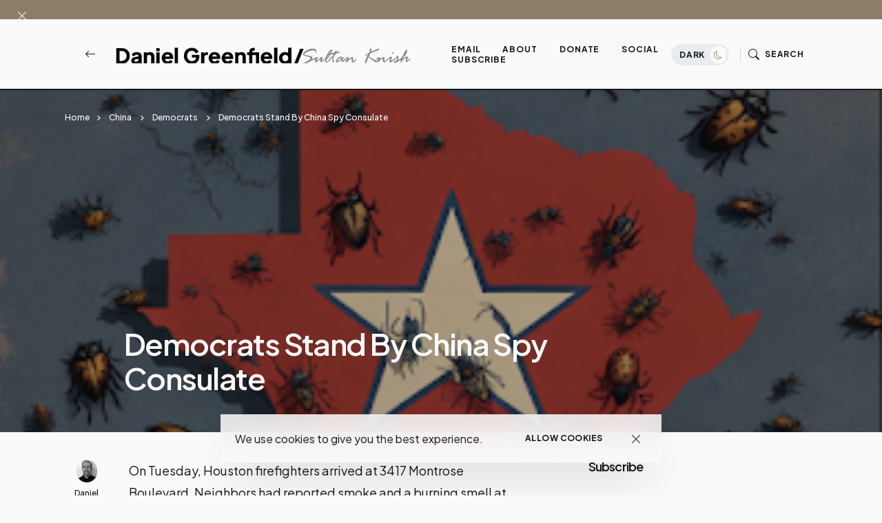

--- FILE ---
content_type: text/html; charset=UTF-8
request_url: https://www.danielgreenfield.org/2020/07/democrats-stand-by-china-spy-consulate.html?m=0
body_size: 60979
content:
<!DOCTYPE html>
<html dir='ltr' lang='en' xmlns='http://www.w3.org/1999/xhtml' xmlns:b='http://www.google.com/2005/gml/b' xmlns:data='http://www.google.com/2005/gml/data' xmlns:expr='http://www.google.com/2005/gml/expr'>
<head>
<meta content='width=device-width, initial-scale=1' name='viewport'/>
<meta content='IE=edge' http-equiv='X-UA-Compatible'/>
<title>Democrats Stand By China Spy Consulate - Daniel Greenfield / Sultan Knish Articles at DanielGreenfield.org </title>
<!-- Meta Tag -->
<meta content='Democrats Stand By China Spy Consulate' property='og:title'/><meta content='http://www.danielgreenfield.org/2020/07/democrats-stand-by-china-spy-consulate.html' property='og:url'/><meta content='article' property='og:type'/>
<meta content='https://blogger.googleusercontent.com/img/b/R29vZ2xl/[base64]/s320/image_2024-01-04_201352973.png' property='og:image'/>
<!-- Metadata Twitter -->
<meta content='Daniel Greenfield / Sultan Knish Articles at DanielGreenfield.org ' property='og:site_name'/><meta content='https://www.danielgreenfield.org/?m=0' name='twitter:domain'/><meta content='Democrats Stand By China Spy Consulate' name='twitter:title'/>
<meta content='summary_large_image' name='twitter:card'/><meta content='https://blogger.googleusercontent.com/img/b/R29vZ2xl/[base64]/s320/image_2024-01-04_201352973.png' name='twitter:image'/>
<meta content='Democrats Stand By China Spy Consulate' name='twitter:title'/>
<!-- Bootstrap CSS + RTL -->
<link href='https://cdn.jsdelivr.net/npm/bootstrap-icons@1.10.5/font/bootstrap-icons.css' rel='stylesheet'/>
<link href='https://cdn.jsdelivr.net/npm/bootstrap@5.3.1/dist/css/bootstrap.min.css' rel='stylesheet'/>
<link href='https://cdn.jsdelivr.net/npm/bootstrap@5.3.1/dist/css/bootstrap.rtl.min.css' rel='stylesheet'/>
<!-- fontawesome -->
<link href='https://cdnjs.cloudflare.com/ajax/libs/font-awesome/6.4.0/css/all.min.css' rel='stylesheet'/>
<!-- Google Fonts -->
<link href='https://fonts.googleapis.com/css2?family=Montserrat:wght@100;200;300;400;500;600;700;800;900&display=swap' rel='stylesheet'/>
<link href='https://fonts.googleapis.com/css2?family=Plus+Jakarta+Sans:wght@200;300;400;500;600;700;800&display=swap' rel='stylesheet'/>
<!-- Swiper's CSS -->
<link href='https://cdn.jsdelivr.net/npm/swiper@9/swiper-bundle.min.css' rel='stylesheet'/>
<!-- Mailchimp Popup -->
<meta content='text/html; charset=UTF-8' http-equiv='Content-Type'/>
<!-- Chrome, Firefox OS and Opera -->
<meta content='#fafafa' name='theme-color'/>
<!-- Windows Phone -->
<meta content='#fafafa' name='msapplication-navbutton-color'/>
<meta content='blogger' name='generator'/>
<link href='https://www.danielgreenfield.org/favicon.ico' rel='icon' type='image/x-icon'/>
<link href='http://www.danielgreenfield.org/2020/07/democrats-stand-by-china-spy-consulate.html' rel='canonical'/>
<link rel="alternate" type="application/atom+xml" title="Daniel Greenfield / Sultan Knish Articles at DanielGreenfield.org  - Atom" href="https://www.danielgreenfield.org/feeds/posts/default" />
<link rel="alternate" type="application/rss+xml" title="Daniel Greenfield / Sultan Knish Articles at DanielGreenfield.org  - RSS" href="https://www.danielgreenfield.org/feeds/posts/default?alt=rss" />
<link rel="service.post" type="application/atom+xml" title="Daniel Greenfield / Sultan Knish Articles at DanielGreenfield.org  - Atom" href="https://www.blogger.com/feeds/11368628/posts/default" />

<link rel="alternate" type="application/atom+xml" title="Daniel Greenfield / Sultan Knish Articles at DanielGreenfield.org  - Atom" href="https://www.danielgreenfield.org/feeds/4821299356048588732/comments/default" />
<!--Can't find substitution for tag [blog.ieCssRetrofitLinks]-->
<link href='https://blogger.googleusercontent.com/img/b/R29vZ2xl/[base64]/s320/image_2024-01-04_201352973.png' rel='image_src'/>
<meta content='http://www.danielgreenfield.org/2020/07/democrats-stand-by-china-spy-consulate.html' property='og:url'/>
<meta content='Democrats Stand By China Spy Consulate' property='og:title'/>
<meta content='Daniel Greenfield&#39;s original articles and reporting delve into terrorism, politics and world affairs' property='og:description'/>
<meta content='https://blogger.googleusercontent.com/img/b/R29vZ2xl/[base64]/w1200-h630-p-k-no-nu/image_2024-01-04_201352973.png' property='og:image'/>
<style id='page-skin-1' type='text/css'><!--
/*! normalize.css v3.0.1 | MIT License | git.io/normalize */
html{font-family: Plus Jakarta Sans, sans-serif;text-size-adjust:100%;-webkit-text-size-adjust:100%;}body{margin:0}*{outline:none}article,aside,details,figcaption,figure,footer,header,hgroup,main,nav,section,summary{display:block}audio,canvas,progress,video{display:inline-block;vertical-align:baseline}audio:not([controls]){display:none;height:0}[hidden],template{display:none}a{color:var(--e-title-color-primary);background:transparent;text-decoration:none;}a:active,a:hover{outline:0;text-decoration:none;color:var(--e-color-secondary)}abbr[title]{border-bottom:1px dotted}b,strong{font-weight:700}dfn{font-style:italic}h1{font-size:2em;margin:.67em 0}::selection{background-color: var(--e-color-action);color: var(--e-color-text-action);}mark{background:#ff0;color:#000}small{font-size:80%}sub,sup{font-size:75%;line-height:0;position:relative;vertical-align:baseline}sup{top:-.5em}sub{bottom:-.25em}img{border:0}svg:not(:root){overflow:hidden}figure{margin:1em 40px}hr{margin: 2rem 0;-moz-box-sizing:content-box;box-sizing:content-box;height:0;}pre{overflow:auto}code,kbd,pre,samp{font-family:monospace,monospace;font-size:1em}button,input,optgroup,select,textarea{color:inherit;font:inherit;margin:0}button{overflow:visible}button,select{text-transform:none}button,html input[type="button"],input[type="reset"],input[type="submit"]{-webkit-appearance:button;cursor:pointer}button[disabled],html input[disabled]{cursor:default}button::-moz-focus-inner,input::-moz-focus-inner{padding:0}input[type=text], input[type=email], input[type=url], input[type=password], input[type=search], input[type=number], input[type=tel], input[type=range], input[type=date], input[type=month], input[type=week], input[type=time], input[type=datetime], input[type=datetime-local], input[type=color], select, textarea {display: block;width: 100%;color: var(--e-title-color-primary);background-color: var(--e-title-color-primary-contrast);border: var(--e-border-width) solid var(--e-color-contrast-200);box-shadow: none;padding: 24px 15px;border-radius: var(--e-border-radius);font: normal 500 14px Plus Jakarta Sans, sans-serif;line-height: 1.625;letter-spacing: normal;text-transform: initial;}input,select,textarea {color: var(--e-title-color-primary);background-color: var(--e-title-color-primary-contrast);border: var(--e-border-width) solid var(--e-color-contrast-200);border-radius: var(--e-border-radius);width: 100%;padding: 24px 15px;line-height: 1.3;position: relative;-webkit-appearance: none;outline: 0;font-family: inherit;font-weight: 400;font-size: inherit;box-sizing:border-box;}input[type="button"],input[type="reset"],input[type="submit"] {width: 100%;margin: 0;margin-top: 0.5rem;position: relative;padding: 1.60rem 4rem;background-color: var(--e-color-accent);color: var(--e-color-accent-contrast)!important;font:normal 700 12px Plus Jakarta Sans, sans-serif ,'FontAwesome','Font Awesome 6 Free';text-align: center;text-transform: uppercase;letter-spacing: 0.125em;border-radius: var(--e-border-radius);display: inline-flex;vertical-align: middle;align-items: center;justify-content: center;align-content: center;flex-wrap: wrap;line-height: 1.5;vertical-align: middle;}input[type="button"]:hover,input[type="reset"]:hover,input[type="submit"]:hover {background-color: var(--e-color-action);color: var(--e-color-text-action);}input:focus,select:focus,textarea:focus {opacity: 0.5;}input[type="checkbox"],input[type="radio"]{box-sizing:border-box;padding:0}input[type="number"]::-webkit-inner-spin-button,input[type="number"]::-webkit-outer-spin-button{height:auto}input[type="search"]{-webkit-appearance:textfield;-moz-box-sizing:content-box;-webkit-box-sizing:content-box;box-sizing:content-box}input[type="search"]::-webkit-search-cancel-button,input[type="search"]::-webkit-search-decoration{-webkit-appearance:none}fieldset{border:1px solid silver;margin:0 2px;padding:.35em .625em .75em}legend{border:0;padding:0}textarea{width: 100%;height: 150px;resize: vertical;}optgroup{font-weight:700}table{border-collapse:collapse;border-spacing:0}td,th{padding:0}
/*!
* Theme Name: keleen
* Theme Author: FaryCreate
* Theme Version: v1.2
* Theme Number: #002
* Developer: FaryCreate
* Bootstrap v5.3.1 (https://getbootstrap.com/)
* Description: keleen - Blog & Magazine, Ecwid eCommerce Blogger Theme
*/
:root,[data-scheme=inverse]{--e-title-color-primary:#fafafa;--e-color-post-meta:#e4e4e4;--e-color-post-meta-link:#e9e9e9;--e-color-post-meta-link-hover:#cecece;--e-page-title-color-primary:#17161a;--e-page-color-post-meta:#17161a;--e-page-color-post-meta-link:#17161a;--e-page-color-post-meta-link-hover:#818181;--e-color-header-background:transparent;--e-color-header:#fff;--e-color-header-border-bottom:#e9ecef;--e-color-widgets-background:#fafafa;--e-color-contrast-900:#f8f9fa;--e-color-contrast-300:#f8f9fa36;--e-color-dark:#17161a}:root,[data-scheme=default]{--e-color-body-background:#fafafa;--e-color-selection-background:#294cff2b;--e-color-scrollbar-thumb-background:#17161a;--e-color-action:#8c7c68;--e-color-text-action:#fafafa;--e-title-color-primary:#17161a;--e-title-color-primary-contrast:#fafafa;--e-text-color-secondary:#17161a;--e-text-color-secondary-contrast:#17161a;--e-text-color-excerpt:#717275;--e-color-secondary:#a3a3a3;--e-color-post-meta:#17161a;--e-color-post-meta-link:#17161a;--e-color-post-meta-link-hover:#818181;--e-color-accent:#191919;--e-color-accent-contrast:#fafafa;--e-color-button:#17161a;--e-color-button-contrast:#fafafa;--e-color-button-hover:#8c7c68;--e-color-button-hover-contrast:#fafafa;--e-color-share-button-background:#fafafad9;--e-color-category:#e9e9eb;--e-color-category-contrast:#17161a;--e-color-category-hover:#17161a;--e-color-category-hover-contrast:#fafafa;--e-color-widgets-background:#fafafa;--e-color-newsletters-widgets-background:#ededed;--e-color-contrast-100:#f8f9fa;--e-color-contrast-200:#e9ecef;--e-color-contrast-300:#dee2e6;--e-color-contrast-400:#ced4da;--e-color-contrast-900:#17161a;--e-color-boxshadow:#00000029;--e-color-overlay-background:#17161a26;--e-color-overlay-secondary-background:#17161a59;--e-color-cookie:#17161a;--e-color-cookie-background:#fafafad9}[data-scheme]{color:var(--e-title-color-primary)}:root,[data-scheme=default]{--e-color-theme-primary:#484f7e;--e-color-theme-secondary:#a3a3a3;--e-color-theme-success:#9db8ad;--e-color-theme-danger:#cfa0b1;--e-color-theme-warning:#cac6b4;--e-color-theme-info:#5c6693;--e-color-theme-dark:#17161a;--e-color-theme-light:#fafafa;--e-color-alert-success:#29a36630;--e-color-alert-warning:#ec801330;--e-color-alert-danger:#dd3c5730}:root,[data-site-scheme=default]{--e-color-subheader:#17161a;--e-color-subheader-background:#fafafa;--e-color-subheader-border-bottom:#ced4da;--e-color-header-background:#fafafad9;--e-color-header:#17161a;--e-color-header-border-bottom:#17161a;--e-color-header-background-alpha:#fafafad9;--e-color-header-alpha:#17161a;--e-color-header-border-bottom-alpha:#17161a;--e-color-header-submenu:#17161a;--e-color-header-submenu-background:#fafafa;--e-color-search:#17161a;--e-color-search-background:#EEEEEEd9;--e-color-search-border:#dbdbdb;--e-color-search-input:#17161a;--e-color-search-input-background:#fafafa;--e-color-search-input-border:#EEEEEE;--e-color-newsletters-background:#fafafa;--e-color-title-newsletters:#17161a;--e-color-text-newsletters:#17161a;--e-color-dark-background:#e9ecef;--e-color-light-background:#36343c;--e-color-footer:#17161a;--e-color-footer-background:#fafafa;--e-color-footer-border-top:#17161a;--e-color-footerbar:#17161a;--e-color-footerbar-background:#fafafa;--e-color-footerbar-border-top:#ced4da}[data-featured-scheme=default]{--e-title-color-primary:#fafafa;--e-color-body-background:#fafafa;--e-text-color-excerpt:#fafafa;--e-color-post-meta:#fafafa;--e-color-post-meta-link:#fafafa;--e-color-post-meta-link-hover:#cecece}[data-popularPosts-scheme=default]{--e-color-widgets-background:#fafafa}[data-labels-scheme=default]{--e-title-color-labels:#17161a;--e-color-body-background:transparent}:root{--e-color-ads-before-blog-posts:#fafafa;--e-color-ads-before-header:#fafafa;--e-color-ads-after-header:#f0f0f0;--e-color-ads-before-post-content:#f0f0f0;--e-color-ads-after-post-content:#f0f0f0;--e-color-ads-before-footer:#f0f0f0}:root{--e-entry-content-width:690px;--e-entry-content-medium-width:940px}:root{--e-border-width:1px;--e-border-width-size-2:2px;--e-border-radius:0px;--e-border-radius-10:10px;--e-border-radius-20:20px;--e-border-radius-50:50px;--e-border-radius-100:100px;--swiper-navigation-size:10px}:root,[data-site-scheme=dark]{--e-color-subheader:#ffffff;--e-color-subheader-background:#111013;--e-color-subheader-border-bottom:#36343c;--e-color-body-background:#111013;--e-color-scrollbar-thumb-background:#ffffff;--e-color-header-background:#111013d9;--e-color-header:#ffffff;--e-color-header-border-bottom:#36343c;--e-color-header-background-alpha:#111013d9;--e-color-header-alpha:#ffffff;--e-color-header-border-bottom-alpha:#36343c;--e-color-header-submenu:#ffffff;--e-color-header-submenu-background:#19171c;--e-color-search:#ffffff;--e-color-search-background:#111013d9;--e-color-search-border:#36343c;--e-color-search-input:#ffffff;--e-color-search-input-background:#19171c;--e-color-search-input-border:#36343c;--e-color-newsletters-background:#161519;--e-color-title-newsletters:#ffffff;--e-color-text-newsletters:#a7a5af;--e-color-footer:#ffffff;--e-color-footer-background:#161519;--e-color-footer-border-top:#36343c;--e-color-footerbar:#ffffff;--e-color-footerbar-background:#161519;--e-color-footerbar-border-top:#36343c}[data-scheme=dark]{--e-title-color-primary:#ffffff;--e-title-color-primary-contrast:#19171c;--e-text-color-secondary:#ffffff;--e-text-color-secondary-contrast:#ffffff;--e-text-color-excerpt:#a7a5af;--e-color-secondary:#ffffff;--e-color-post-meta:#ffffff;--e-color-post-meta-link:#ffffff;--e-color-post-meta-link-hover:#a7a5af;--e-page-title-color-primary:#ffffff;--e-page-color-post-meta:#ffffff;--e-page-color-post-meta-link:#ffffff;--e-page-color-post-meta-link-hover:#a7a5af;--e-color-accent:#19171c;--e-color-accent-contrast:#ffffff;--e-color-button:#19171c;--e-color-button-contrast:#ffffff;--e-color-share-button-background:#19171cd9;--e-color-widgets-background:#161519;--e-title-color-labels:#ffffff;--e-color-newsletters-widgets-background:#161519;--e-color-contrast-100:#111013;--e-color-contrast-200:#36343c;--e-color-contrast-300:#36343c;--e-color-contrast-400:#36343c;--e-color-contrast-900:#36343c;--e-color-cookie:#dfdfdf;--e-color-cookie-background:#19171c;--e-color-ads-before-blog-posts:#161519;--e-color-ads-before-header:#161519;--e-color-ads-after-header:#161519;--e-color-ads-before-post-content:#161519;--e-color-ads-after-post-content:#161519;--e-color-ads-before-footer:#161519}
body{max-width:100%;overflow-x:hidden;overflow-wrap:break-word;word-break:break-word;word-wrap:break-word;background-color:var(--e-color-body-background);color:var(--e-text-color-secondary);font:normal 400 16px Plus Jakarta Sans, sans-serif ,'FontAwesome','Font Awesome 6 Free';font-weight:400;line-height:2;height:100%;margin:0;min-height:100vh;display:-webkit-box;display:-ms-flexbox;display:flex;-ms-flex-direction:column;-webkit-box-orient:vertical;-webkit-box-direction:normal;flex-direction:column;-webkit-text-size-adjust:100%;text-size-adjust:100%;counter-reset:number;}*,::after,::before,.title a,a,ul,li{font-family:Plus Jakarta Sans, sans-serif ,'FontAwesome','Font Awesome 6 Free';}.title,.title a,.post-title,.post-title a,h1,h2,h3,h4,h5,h6{font-family:Plus Jakarta Sans, sans-serif ,'FontAwesome','Font Awesome 6 Free';}h1,h2,h3,h4,h5,h6{margin:20px 0;margin-top:0;font-weight:700;text-align:inherit;position:relative;clear:both;}h1{font-size:72px;letter-spacing:-.045em;line-height:1!important;}h2{font-size:52px;letter-spacing:-.04em;line-height:1.05!important;}h3{font-size:40px;letter-spacing:-.035em;line-height:1.15!important;}h4{font-size:26px;letter-spacing:-.03em;line-height:1.2!important;}h5{font-size:20px;letter-spacing:-.025em;line-height:1.25!important;}h6{font-size:17px;letter-spacing:-.02em;line-height:1.35!important;}p{font-weight:500;}ul{display:-ms-flexbox;display:flex;-ms-flex-wrap:wrap;flex-wrap:wrap;padding-left:0;margin-bottom:0;list-style:none}ul,li{display:block;line-height:inherit}li{display:list-item;text-align:match-parent;padding:.5rem 1rem}.hidden{display:none}.invisible{visibility:hidden}.clear{clear:both}.clearboth{clear:both}section{padding:60px 0;overflow:hidden}.widget{margin-top:0;margin-bottom:20px;position:relative;}.widget:last-child{margin-bottom:0;}.widget .title{font:normal 600 16px Plus Jakarta Sans, sans-serif ,'FontAwesome','Font Awesome 6 Free';color:inherit;}.title{width:auto;margin:0 0 40px 0;padding-top:16px;font:normal 600 16px Plus Jakarta Sans, sans-serif ,'FontAwesome','Font Awesome 6 Free';text-transform:capitalize;color:var(--e-title-color-primary);position:relative;border-top-width:var(--e-border-width-size-2);border-top-style:solid;border-top-color:var(--e-color-contrast-900);z-index:1;}img{max-width:100%;height:auto}.Image br{display:none}span.caption{display:block;position:relative;margin-top:30px}.container,.container-fluid,.container-lg,.container-md,.container-sm,.container-xl,.container-xxl{z-index:0;}.container::after,.float-container::after{clear:both;content:'';display:table}#Blog1,#PopularPosts1{margin:0;}input::placeholder{color:var(--e-color-secondary)}.widget-content{color:inherit;position:relative;line-height:normal;}.e-rotate-90{-webkit-transform:rotate(90deg);transform:rotate(90deg);}.theme-options .widget{margin:0;}.tr-caption-container tr,.tr-caption-container td{border:0;padding:0;display:block;}a,::after,::before,.title,.title a,ul,li,h1,h2,h3,h4,h5,h6,img,[type=button],[type=reset],[type=submit],button{-webkit-transition:all .1s ease;-moz-transition:all .1s ease;-ms-transition:all .1s ease;-o-transition:all .1s ease;transition:all .1s ease;}::-webkit-scrollbar{height:0;width:8px;background:var(--e-color-body-background);}::-moz-scrollbar{height:0;width:8px;background:var(--e-color-body-background);}::-ms-scrollbar{height:0;width:8px;background:var(--e-color-body-background);}::-o-scrollbar{height:0;width:8px;background:var(--e-color-body-background);}::scrollbar{height:0;width:8px;background:var(--e-color-body-background);}::-webkit-scrollbar-thumb{background-color:var(--e-color-scrollbar-thumb-background);border-radius:8px;}::-moz-scrollbar-thumb{background-color:var(--e-color-scrollbar-thumb-background);border-radius:8px;}::-ms-scrollbar-thumb{background-color:var(--e-color-scrollbar-thumb-background);border-radius:8px;}::-o-scrollbar-thumb{background-color:var(--e-color-scrollbar-thumb-background);border-radius:8px;}::scrollbar-thumb{background-color:var(--e-color-scrollbar-thumb-background);border-radius:8px;}.LinkList ul li,.TextList ul li,.PageList ul li{padding:0;margin:0;font-weight:600;}.e-bar-section{font:normal 500 14px Plus Jakarta Sans, sans-serif ,'FontAwesome','Font Awesome 6 Free';background-color:var(--e-color-subheader-background);color:var(--e-color-subheader);fill:var(--e-color-subheader);border-bottom:var(--e-border-width) solid var(--e-color-subheader-border-bottom);}.e-bar-section .widget,.e-announcement-banner-wrap .widget{margin-top:.875rem;margin-right:.875rem;margin-bottom:.875rem;display:flex;align-items:center;flex-wrap:nowrap;}.e-bar-section .title,.e-bar-section .title a,.e-bar-section .widget-content,.e-bar-section .caption,.e-bar-section ul,.e-bar-section li,.e-bar-section a,.e-bar-section h1,.e-bar-section h2,.e-bar-section h3,.e-bar-section h4,.e-bar-section h5,.e-bar-section h6{font:normal 600 14px Plus Jakarta Sans, sans-serif;color:var(--e-color-subheader);}.e-bar-section a:hover{color:var(--e-color-secondary);}.e-bar-section .title,.e-bar-section h1,.e-bar-section h2,.e-bar-section h3,.e-bar-section h4,.e-bar-section h5,.e-bar-section h6,.e-announcement-banner-wrap .title,.e-announcement-banner-wrap h1,.e-announcement-banner-wrap h2,.e-announcement-banner-wrap h3,.e-announcement-banner-wrap h4,.e-announcement-banner-wrap h5,.e-announcement-banner-wrap h6{margin:0;margin-right:.5rem;padding:0;font-weight:700;border-width:0;}.e-bar-section .widget-content,.e-bar-section .caption,.e-announcement-banner-wrap .widget-content{display:flex;align-items:center;justify-content:center;flex:0 1 auto;}.e-bar-section ul,.e-announcement-banner-wrap ul{font-size:inherit;color:inherit;line-height:normal!important;display:flex;flex-direction:row;align-items:center;padding-right:0;}.e-bar-section ul li,.e-announcement-banner-wrap ul li{margin:0;margin-right:.2rem;padding:0;padding-left:6px;padding-right:6px;}.e-bar-section ul li:first-child,.e-announcement-banner-wrap ul li:first-child{padding-left:0;}.e-bar-section ul li:last-child,.e-announcement-banner-wrap ul li:last-child{padding-right:0;}.e-bar-section .widget.BlogSearch form{display:flex;flex-direction:row;align-items:center;}.e-bar-section .widget.BlogSearch input[type="button"],.e-bar-section .widget.BlogSearch input[type="reset"],.e-bar-section .widget.BlogSearch input[type="submit"]{padding:.3rem 1rem;width:auto;}.e-bar-section .widget.BlogSearch input{margin:0;margin-right:.4rem;padding:.3rem .4rem;width:200px;}.e-bar-section .widget.Profile .widget-content{padding:0;border-width:0;}.e-bar-section-wrap .widget.Profile .individual .profile-img{margin:0;margin-right:.5rem;height:24px;width:24px;}.e-bar-section-wrap .widget.Profile .individual .profile-data a,.e-bar-section-wrap .widget .collapsible-title .title{font-size:inherit!important;color:inherit;}.e-bar-section .widget.Profile .profile-textblock .profile-textblock,.e-bar-section .widget.Profile .profile-info .profile-link{display:none;}.e-bar-section .widget.Profile .profile-info .profile-data .profile-link{margin:0;display:block;}.e-bar-section .widget.Image img{margin:0;margin-right:.5rem;width:auto;height:20px;}.e-bar-section-wrap .goog-te-gadget-simple .goog-te-menu-value span{font-size:inherit;color:inherit;}.e-bar-section-wrap .goog-te-gadget .goog-te-combo{font:normal 500 14px Plus Jakarta Sans, sans-serif ,'FontAwesome','Font Awesome 6 Free';margin:0;padding:5px 10px;}.e-bar-section-wrap .widget.BloggerButton .widget-content img{width:auto;height:24px;}.e-bar-section-wrap .widget.BlogList .widget-content .blog-icon,.e-bar-section-wrap .widget.BlogList .widget-content .blog-content{display:inline-flex;float:left;margin-bottom:0;}.e-bar-section-wrap .widget.BlogList .widget-content .blog-title,.e-bar-section-wrap .widget.BlogList .widget-content .item-content .item-title{margin-top:0;margin-right:10px;margin-bottom:0;}.e-bar-section-wrap .widget.BlogList .widget-content ul li{background-color:transparent;margin-bottom:0;}.e-bar-section-wrap .widget.BlogList .widget-content .show-option span a{font-size:inherit;}.e-bar-section-wrap .blogger,.e-bar-section-wrap .image-attribution{display:none}.e-bar-section-wrap .widget.Label .collapsible[open]>:not(summary),.e-bar-section-wrap .widget.BlogArchive .collapsible[open]>:not(summary){position:absolute;top:100%;left:0;width:100%;min-width:250px;background-color:var(--e-color-widgets-background);box-shadow:0 32px 64px -16px var(--e-color-boxshadow);}.e-bar-section-wrap .widget.Label .widget-content ul,.e-bar-section-wrap .widget.BlogArchive .widget-content ul{width:100%;margin-right:0;padding:25px 0;}.e-bar-section-wrap .widget.Label .widget-content ul li,.e-bar-section-wrap .widget.BlogArchive .widget-content ul li{padding:0 1.5rem;width:100%;}.e-bar-section-wrap .widget.BlogArchive .widget-content #ArchiveList .flat-button{font-size:inherit;}.e-bar-section-wrap .widget.Label .widget-content a,.e-bar-section-wrap .widget.BlogArchive .widget-content a{background-color:transparent;border-width:0;margin-bottom:-1px;padding:10px 0;font:normal 500 12px Plus Jakarta Sans, sans-serif ,'FontAwesome','Font Awesome 6 Free'!important;line-height:normal;}.e-bar-section-wrap .widget.BlogArchive .widget-content ul li a:hover,.e-bar-section-wrap .widget.Label .widget-content ul li a:hover,.e-bar-section-wrap .widget.PageList .widget-content ul li a:hover{background-color:transparent;}.e-bar-section-wrap .widget.BlogArchive .widget-content ul ul{padding:0;padding-top:12px;}.e-bar-section-wrap .widget.BlogArchive .widget-content ul li li{padding:0;}.header-widget{display:flex;align-items:center;align-content:center;justify-content:center;flex-wrap:wrap;}.header-widget h1,.header-widget h1 a{color:var(--e-color-header);font:normal 600 24px Plus Jakarta Sans, sans-serif;font-weight:800;letter-spacing:-.08em;margin:0;text-transform:capitalize;overflow:inherit;overflow-wrap:normal;text-overflow:ellipsis;white-space:nowrap;word-wrap:normal;}.header-widget p{color:var(--e-color-header);font:normal 400 16px Plus Jakarta Sans, sans-serif ,'FontAwesome','Font Awesome 6 Free';display:inline-block;position:relative;margin:0;margin-left:10px;}.header-section{position:relative;z-index:1030;width:inherit}.e-header-section{z-index:101;width:100%;box-sizing:border-box;position:relative;}.e-header-section .e-header-wrap #Image19 h3.title,.e-header-section .e-header-wrap #Image7 h3.title,.e-header-section .e-header-wrap #Image19 span.caption,.e-header-section .e-header-wrap #Image7 span.caption{display:none;}.e-header-section .e-header-wrap{padding-bottom:20px;padding-top:20px;}.e-header-section .e-header-wrap .back-button-container a{color:inherit;}.e-header-section .widget{margin:0;}.e-header-section section{padding:0;}.e-header-section .e-bar-section-wrap .sec-topbar img{max-width:none!important;width:auto!important;height:auto!important;}.e-header-section .e-header-wrap .navbar-brand .Header img,.e-header-section .e-header-wrap .navbar-brand .Image img{max-width:none;width:auto;height:26px;}.e-header-section .widget.Image .caption{margin:0;margin-left:10px;}.e-header-section .sec-headerbar-wrapper .sec-headerbar ul li{margin-left:.5rem!important;margin-right:0!important;margin-bottom:0!important;font-weight:inherit;}.e-header-section .sec-headerbar-wrapper .sec-headerbar .widget{margin-left:10px;display:flex;font:normal 700 12px Plus Jakarta Sans, sans-serif ,'FontAwesome','Font Awesome 6 Free';text-transform:capitalize;align-items:center;justify-content:center;}.e-header-section .e-header-wrap .Image7{display:none;}.e-header-section .e-icon-button,.e-header-section .e-icon-button a,.e-header-section .e-icon-button i{color:var(--e-color-header);}html[dir=rtl] .e-header-section .sec-headerbar-wrapper .sec-headerbar .widget{margin-left:0;margin-right:10px;}.e-header-section .e-header-search-toggle .e-icon-button span,.e-header-section #e-ecwid-account .e-icon-button span{font:normal 700 12px Plus Jakarta Sans, sans-serif ,'FontAwesome','Font Awesome 6 Free';text-transform:uppercase;letter-spacing:.075em;}.e-header-section .e-header-navbar-toggler .e-icon-button i{font-size:26px;}.e-header-section #e-ecwid-account .e-icon-button i{font-size:21px;position:relative;top:-1px;}.e-header-section .e-header-col.e-col-center{flex:initial;justify-content:center;}.e-header-section .e-header-col.e-col-right{justify-content:flex-end;}.e-header-section .e-header-col{display:flex;align-items:center;flex:1;}.e-header-section .e-header-col.e-col-left:not(:only-child){padding-right:20px;}.e-header-section .e-header-col.e-col-center:not(:only-child){padding:0 20px;}.e-header-section .e-header-col.e-col-right:not(:only-child){padding-left:20px;}.e-header-section .e-header-wrap #Image7,.post-view.e-page-header-full .e-header-section .e-header-wrap #Header1,.post-view.e-page-header-full .e-header-section.e-header-custom-secondary-color .e-header-wrap #Image7,.post-view.e-page-header-fullscreen .e-header-section .e-header-wrap #Header1,.post-view.e-page-header-fullscreen .e-header-section.e-header-custom-secondary-color .e-header-wrap #Image7,body.dark .e-header-section .e-header-wrap #Header1,body.dark.post-view.e-page-header-full .e-header-section.e-header-custom-secondary-color .e-header-wrap #Header1,body.dark.post-view.e-page-header-fullscreen .e-header-section.e-header-custom-secondary-color .e-header-wrap #Header1{display:none;}.post-view.e-page-header-full .e-header-section .e-header-wrap #Image7,.post-view.e-page-header-full .e-header-section.e-header-custom-secondary-color .e-header-wrap #Header1,.post-view.e-page-header-fullscreen .e-header-section .e-header-wrap #Image7,.post-view.e-page-header-fullscreen .e-header-section.e-header-custom-secondary-color .e-header-wrap #Header1,body.dark .e-header-section .e-header-wrap #Image7,body.dark.post-view.e-page-header-full .e-header-section.e-header-custom-secondary-color .e-header-wrap #Image7,body.dark.post-view.e-page-header-fullscreen .e-header-section.e-header-custom-secondary-color .e-header-wrap #Image7{display:block;}.selectnav{display:none}.nav-menu ul:hover>li{opacity:.5;}.nav-menu ul li:hover{opacity:1;}.nav-menu ul li a{color:inherit;display:block;padding:0 28px;position:relative;text-transform:uppercase;text-decoration:none;letter-spacing:.075em;font:normal 700 12px Plus Jakarta Sans, sans-serif ,'FontAwesome','Font Awesome 6 Free'}.nav-menu ul li a:hover,.nav-menu ul li a:hover:after,.show .nav-menu ul li a:hover,.show .nav-menu ul li a:hover:after{color:var(--e-color-action);}.nav-menu ul li ;display:block;font-weight:700;color:inherit;width:auto;right:auto;top:auto;line-height:.6em;font-size:.7em;position:relative;margin-bottom:3px;height:auto;opacity:.75;text-align:right;}.nav-menu ul li.hasSub a:after{color:inherit;position:absolute;top:8px;right:12px;display:block;content:"\f078";font-weight:normal;text-rendering:auto;-webkit-font-smoothing:antialiased;-moz-osx-font-smoothing:grayscale}.nav-menu ul li ul{width:248px;margin:0;padding:25px 0;top:calc(100% + 10px);position:absolute;visibility:hidden;height:auto;z-index:10;opacity:0;border-radius:0px;background-color:var(--e-color-header-submenu-background);box-shadow:0 32px 64px -16px var(--e-color-boxshadow);-webkit-transform:translateY(30px);-ms-transform:translateY(30px);transform:translateY(30px);-webkit-backdrop-filter:blur(25px);backdrop-filter:blur(25px);}.nav-menu ul li:hover ul{visibility:visible;opacity:1;-webkit-transform:translateY(0);-ms-transform:translateY(0);transform:translateY(0)}.nav-menu ul li ul li{display:block;position:relative;padding:0 1.5rem;float:none!important;}.nav-menu ul li ul li a{color:var(--e-color-header-submenu);font:normal 500 12px Plus Jakarta Sans, sans-serif ,'FontAwesome','Font Awesome 6 Free';line-height:normal;text-align:left;display:block;padding:12px 0;position:relative;outline:none;text-transform:none;letter-spacing:normal;}.nav-menu ul li ul li a:hover{color:var(--e-color-action);border-radius:0px;}.nav-menu ul li ul li a:before,.nav-menu ul li ul li a:after{display:none!important;}.show .nav-menu ul li a{color:var(--e-color-header-submenu);padding-top:14px;padding-bottom:14px;}.show .nav-menu ul li a:before{font-size:.5em;text-align:inherit;margin-left:-11px;}.show .nav-menu ul li ul{background-color:transparent;padding:0;margin:0;box-shadow:0 0 0 0 transparent;}.show .nav-menu ul li ul li{padding:0;margin:0;}.show .nav-menu ul li ul li a{color:var(--e-color-header-submenu);margin-left:16px;margin-right:16px;padding-left:12px;padding-right:12px;}.show .navbar-toggler{color:var(--e-color-header-submenu);}.e-header-section .navbar-expand-xl .navbar-collapse-overlay.show{opacity:1;visibility:visible;-webkit-transform:none;-ms-transform:none;transform:none;}.e-header-custom-primary-color{background-color:var(--e-color-header-background);color:var(--e-color-header);stroke:var(--e-color-header);fill:var(--e-color-header);border-bottom:var(--e-border-width-size-2) solid var(--e-color-header-border-bottom);-webkit-backdrop-filter:blur(25px);backdrop-filter:blur(25px);}.e-header-sticky-top{position:-webkit-sticky;position:sticky;right:0;top:0;left:0;z-index:1020;}.e-header-bellow{position:-webkit-fixed;position:fixed;top:auto;right:0;bottom:0;left:0;z-index:1020;}.e-header-bellow .nav-menu ul li ul{top:auto;bottom:calc(100% + 10px);}.noHeaderbellow .e-message-cookie-wrapper{bottom:8rem!important;}.noHeaderbellow .e-btn-float-bottom-wrap{margin-bottom:8rem!important;}.item-view .post-outer,.feed-view .post-outer{position:relative;overflow:hidden;}.post-view .post-outer,.page-view .post-outer{border-radius:0;}#hero{padding-top:48px;padding-bottom:48px;margin-top:0;margin-bottom:0;background-color:var(--e-color-body-background);}.e-block-section .e-block-section-inner-customized-002{background-color:var(--e-color-newsletters-background);border-radius:var(--e-border-radius);}.e-block-section #sec01-01 h3,.e-block-section #sec01-02 h3{width:auto;margin:20px 0;}.e-block-section #sec01-01 h3,.e-block-section #sec01-02 h3{font:normal 600 40px Plus Jakarta Sans, sans-serif ,'FontAwesome','Font Awesome 6 Free'}.e-block-section #sec01-01 h3,.e-block-section #sec01-02 h3{color:var(--e-color-title-newsletters)}.e-block-section #sec01-01 .widget-content,.e-block-section #sec01-02 .widget-content{font:normal 300 40px Plus Jakarta Sans, sans-serif ,'FontAwesome','Font Awesome 6 Free';color:var(--e-color-text-newsletters)}.e-popularPosts-section{padding-top:0px;padding-bottom:0px;margin-top:0;margin-bottom:3rem;background-color:var(--e-color-widgets-background);}.e-labels-section{padding-top:48px;padding-bottom:48px;margin-top:0;margin-bottom:0;background-color:var(--e-color-body-background);}.e-labels-section .widget{margin-bottom:0;}.e-labels-section .title{color:var(--e-title-color-labels);border-top-color:var(--e-title-color-labels);}.e-breadcrumbs-section{font:normal 500 12px Plus Jakarta Sans, sans-serif ,'FontAwesome','Font Awesome 6 Free';width:100%;margin-right:auto;margin-left:auto;margin-top:2rem;margin-bottom:2rem;position:relative;z-index:8;}.e-breadcrumbs-section i{margin:0 10px;font-size:10px;}.post-title a{background-image:linear-gradient(to right,var(--e-title-color-primary) 0%,var(--e-title-color-primary) 100%);background-repeat:no-repeat;background-size:0 1px;background-position:0 95%;}.post-title a:hover{background-size:100% 1px;}.post-title,.item-title{margin:0;margin-bottom:.4rem;}.post-title,.item-title{font:normal 600 24px Plus Jakarta Sans, sans-serif ,'FontAwesome','Font Awesome 6 Free';text-transform:capitalize;}.post-title,.post-title a,.item-title{z-index:1;}.caption-activeWrap{position:absolute;bottom:0;left:0;right:0;background-color:#008CBA;overflow:hidden;width:100%;height:0;z-index:2;-webkit-transition:all .2s ease;-moz-transition:all .2s ease;-ms-transition:all .2s ease;-o-transition:all .2s ease;transition:all .2s ease;}.caption-alignCenter{display:table;width:100%;height:100%;}.caption-alignCenter .caption-body{display:table-cell;vertical-align:middle;text-align:center;padding:15px 0;}.snippet-thumbnail{width:100%;position:relative;border-radius:var(--e-border-radius);overflow:hidden;}.post-header,.post-footer,.e-blog-meta,.item-date,.item-author{font:normal 500 11px Plus Jakarta Sans, sans-serif ,'FontAwesome','Font Awesome 6 Free';color:var(--e-color-post-meta);padding:0;display:flex;flex-direction:row;flex-wrap:wrap;align-content:center;align-items:center;}.post-header a,.post-footer a,.e-blog-meta a,.item-date a,.item-author a{color:var(--e-color-post-meta-link);}.post-header a:hover,.post-footer a:hover,.e-blog-meta a:hover,.item-date a:hover,.item-author a:hover{color:var(--e-color-post-meta-link-hover);}.post-header .byline:not(:first-child):before,.post-footer .byline:not(:first-child):before,.flat-button:before{content:"";width:1rem;height:1px;margin:0 .5rem;background-color:var(--e-title-color-primary);display:inline-flex;vertical-align:middle;}.item-date,.item-author{display:inline;flex:0 0 auto;}.post-header .g-profile span,.post-footer .g-profile span,.item-author{font:normal 700 11px Plus Jakarta Sans, sans-serif ,'FontAwesome','Font Awesome 6 Free';padding:0}.post-sidebar .post-sidebar-labels li{padding-left:0;padding-right:0;display:inline-block;}.post-header .post-labels a,.post-footer .post-labels a,.post-sidebar .post-sidebar-labels a{position:relative;margin-right:3px;padding:.125rem .375rem;line-height:1;border-radius:var(--e-border-radius);background-color:var(--e-color-category)!important;color:var(--e-color-category-contrast)!important;display:-webkit-box;-webkit-box-orient:vertical;overflow:hidden;text-overflow:ellipsis;white-space:normal;-webkit-line-clamp:1;}.post-header .post-labels a:hover,.post-footer .post-labels a:hover,.post-sidebar .post-sidebar-labels a:hover{background-color:var(--e-color-category-hover)!important;color:var(--e-color-category-hover-contrast)!important;}.post-header .post-labels a:before,.post-footer .post-labels a:before{content:'';width:7px;height:7px;display:inline-block;margin-right:5px;background-color:var(--e-color-action);border-radius:50%;}.post-outer-container:hover .caption-activeWrap{height:100%;}.post-outer-container .has-featured-image .snippet-thumbnail img{width:100%;height:100%;opacity:1;-o-object-fit:cover;object-fit:cover;}.post-outer-container:hover .has-featured-image .snippet-thumbnail img{opacity:1;}.snippet-container,.snippet-fade{font:normal 300 38px Plus Jakarta Sans, sans-serif ,'FontAwesome','Font Awesome 6 Free';color:var(--e-text-color-excerpt);}.snippet-fade{bottom:0;box-sizing:border-box;position:absolute;width:96px;display:none;}.snippet-fade:after{content:'\2026'}.snippet-fade{background:-webkit-linear-gradient(left,var(--e-color-body-background) 0,var(--e-color-body-background) 20%,rgba(250, 250, 250, 0) 100%);background:linear-gradient(to left,var(--e-color-body-background) 0,var(--e-color-body-background) 20%,rgba(250, 250, 250, 0) 100%);color:var(--e-text-color-secondary)}.snippet-fade{right:0}.snippet-fade:after{float:right}.post-view .widget.Blog .post-outer-container:before,.page-view .widget.Blog .post-outer-container:before{display:none;}.widget.Blog .post-outer-container:before,.PopularPosts article.post:before{content:"";position:absolute;width:1px;height:100%;background-color:var(--e-color-contrast-300);top:0;bottom:0;right:calc(-1 * (0px / 2));}.widget.Blog .post-outer-container:nth-child(3n+3):before,.widget.Blog .post-outer-container:nth-child(3n+2):before,.PopularPosts article.post:nth-child(4n+4):before{display:none;}.post-outer-container .entry-content h1,.post-outer-container .entry-content .h1{font-size:2.25rem;}.post-outer-container .entry-content h2,.post-outer-container .entry-content .h2{font-size:2rem;}.post-outer-container .entry-content h3,.post-outer-container .entry-content .h3{font-size:1.75rem;}.post-outer-container .entry-content h4,.post-outer-container .entry-content .h4{font-size:1.25rem;}.post-outer-container .entry-content h5,.post-outer-container .entry-content .h5{font-size:1rem;}.post-outer-container .entry-content h6,.post-outer-container .entry-content .h6{font-size:.875rem;}.post-outer-container .entry-content ul{list-style-type:disc;margin-block-start:1em;margin-block-end:1em;margin-inline-start:0;margin-inline-end:0;padding-inline-start:40px;padding-left:2rem;}.post-outer-container .entry-content li{padding-top:.5rem;padding-bottom:0;}.post-outer-container .entry-content img[alt="none"],.post-outer-container .entry-content img[title="none"]{display:none;}.author-name a{text-transform:capitalize;line-height:1.6!important}.author-name a h5{font:normal 600 18px Plus Jakarta Sans, sans-serif ,'FontAwesome','Font Awesome 6 Free';color:var(--e-title-color-primary);margin-bottom:10px;}.author-photo{overflow:hidden;border-radius:500px;width:88px;margin:auto;margin-right:15px;}.author-photo img{width:100%;height:auto;}.author-profile{background-color:var(--e-color-widgets-background);color:var(--e-title-color-primary);border:var(--e-border-width) solid var(--e-color-contrast-200);position:relative;overflow:hidden;border-radius:0px;-webkit-border-radius:0px;-moz-border-radius:0px;}.author-desc p{font:normal 400 16px Plus Jakarta Sans, sans-serif ,'FontAwesome','Font Awesome 6 Free';color:var(--e-text-color-secondary);line-height:1.5;margin-bottom:0;}.post-filter-message{position:relative}.post-filter-message .message-container{color:var(--e-text-color-excerpt);font:normal 300 36px Plus Jakarta Sans, sans-serif ,'FontAwesome','Font Awesome 6 Free';line-height:1.5;display:flex;flex-direction:column-reverse;}.post-filter-message .search-label,.post-filter-message .search-query{font:normal 600 44px Plus Jakarta Sans, sans-serif ,'FontAwesome','Font Awesome 6 Free';text-transform:capitalize;color:var(--e-title-color-primary);display:block;margin-bottom:0;letter-spacing:-.06em;line-height:normal;}.post-view .post-title,.post-view .post-title a{font:normal 600 44px Plus Jakarta Sans, sans-serif ,'FontAwesome','Font Awesome 6 Free';}.post-view .page-title-top-wide{margin-left:7.7%;margin-right:7.7%;}.post-view .page-title-image-wrap{margin-bottom:40px;height:100%;}.post-view .page-title-image-wrap .post-header .byline:not(:first-child):before{background-color:var(--e-color-post-meta);}.post-view .page-title-image-wrap .post-header{color:var(--e-color-post-meta);}.post-view .page-title-image-wrap .post-header a{color:var(--e-color-post-meta-link);}.post-view .page-title-image-wrap .post-header a:hover{color:var(--e-color-post-meta-link-hover);}.post-view .post-footer-container{width:100%;max-width:var(--e-entry-content-width);}.post-view .page-title-top-wide,.post-view .post-body{width:100%;max-width:var(--e-entry-content-width);}.post-view .e-post-entry-comments{width:100%;max-width:100%;}.item-view .widget.Blog .post-outer-container .post-header .byline{margin-bottom:0;}.post-view .PopularPosts article.post .post-title,.post-view .PopularPosts article.post .post-title a{font:normal 600 18px Plus Jakarta Sans, sans-serif ,'FontAwesome','Font Awesome 6 Free';}.post-view.e-page-header-large .page-title-image-wrap:before,.post-view.e-page-header-full .page-title-image-wrap:before,.post-view.e-page-header-fullscreen .page-title-image-wrap:before,.post-view.e-entry-header-wide .page-title-image-wrap:before{content:'';position:absolute;top:0;left:0;right:0;bottom:0;background-color:var(--e-color-overlay-secondary-background);width:100%;height:100%;display:block;z-index:5;}.post-view.e-page-header-large .page-title-image-wrap .post-image-bg,.post-view.e-page-header-full .page-title-image-wrap .post-image-bg,.post-view.e-page-header-fullscreen .page-title-image-wrap .post-image-bg,.post-view.e-entry-header-wide .page-title-image-wrap .post-image-bg{display:block!important;}.post-view.e-page-header-large .page-title-image-wrap .page-title-top,.post-view.e-page-header-full .page-title-image-wrap .page-title-top,.post-view.e-page-header-fullscreen .page-title-image-wrap .page-title-top,.post-view.e-entry-header-wide .page-title-image-wrap .page-title-top{padding-top:264px;padding-bottom:48px;z-index:5}.post-view.e-entry-header-wide .e-breadcrumbs-section,.post-view.e-page-header-full .e-breadcrumbs-section,.post-view.e-page-header-fullscreen .e-breadcrumbs-section,.post-view .page-title-image-wrap .e-breadcrumbs-header-section .e-breadcrumbs-section{display:none;}.post-view.e-page-header-full .page-title-image-wrap,.post-view.e-page-header-fullscreen .page-title-image-wrap,.post-view.e-entry-header-wide .page-title-image-wrap{margin-left:calc(50% - 50vw);margin-right:calc(50% - 50vw);max-width:100vw;}.post-view.e-page-header-full .page-title-image-wrap .e-breadcrumbs-header-section .e-breadcrumbs-section,.post-view.e-page-header-fullscreen .page-title-image-wrap .e-breadcrumbs-header-section .e-breadcrumbs-section,.post-view.e-entry-header-wide .page-title-image-wrap .e-breadcrumbs-header-section .e-breadcrumbs-section{color:var(--e-title-color-primary);display:block;}.post-view.e-page-header-full .post-image-bg,.post-view.e-page-header-fullscreen .post-image-bg,.post-view.e-entry-header-wide .post-image-bg{object-fit:cover;object-position:center;}.post-view.e-page-header-full .post-outer,.post-view.e-page-header-fullscreen .post-outer,.post-view.e-entry-header-wide .post-outer{overflow:visible;}.post-view.e-page-header-full .e-header-custom-primary-color,.post-view.e-page-header-fullscreen .e-header-custom-primary-color{position:fixed;top:0;left:0;right:0;bottom:auto;transition:background-color .1s ease;-webkit-backdrop-filter:none;backdrop-filter:none;}.post-view.e-page-header-full .page-title-image-wrap,.post-view.e-page-header-fullscreen .page-title-image-wrap{padding-top:6.7rem;}.post-view.e-page-header-full .e-header-custom-secondary-color,.post-view.e-page-header-fullscreen .e-header-custom-secondary-color{background-color:var(--e-color-header-background-alpha);color:var(--e-color-header-alpha);stroke:var(--e-color-header-alpha);fill:var(--e-color-header-alpha);border-bottom:var(--e-border-width-size-2) solid var(--e-color-header-border-bottom-alpha);transition:background-color .1s ease;-webkit-backdrop-filter:blur(25px);backdrop-filter:blur(25px);}.post-view.e-page-header-full .e-header-section .e-icon-button,.post-view.e-page-header-full .e-header-section .e-icon-button a,.post-view.e-page-header-full .e-header-section .e-icon-button i,.post-view.e-page-header-fullscreen .e-header-section .e-icon-button,.post-view.e-page-header-fullscreen .e-header-section .e-icon-button a,.post-view.e-page-header-fullscreen .e-header-section .e-icon-button i{color:var(--e-color-header);}.post-view.e-page-header-full .e-header-custom-secondary-color .e-icon-button,.post-view.e-page-header-full .e-header-custom-secondary-color .e-icon-button a,.post-view.e-page-header-full .e-header-custom-secondary-color .e-icon-button i,.post-view.e-page-header-fullscreen .e-header-custom-secondary-color .e-icon-button,.post-view.e-page-header-fullscreen .e-header-custom-secondary-color .e-icon-button a,.post-view.e-page-header-fullscreen .e-header-custom-secondary-color .e-icon-button i{color:var(--e-color-header-alpha);}.post-view.e-entry-aside-fullwide .e-entry-aside,.post-view.e-page-header-full .e-ads-section-01-bpc,.post-view.e-page-header-full .e-ads-section-02-bpc,.post-view.e-page-header-full .e-announcement-banner-wrap,.post-view.e-page-header-full #e-topbar-wrap,.post-view.e-page-header-fullscreen .e-ads-section-01-bpc,.post-view.e-page-header-fullscreen .e-ads-section-02-bpc,.post-view.e-page-header-fullscreen .e-announcement-banner-wrap,.post-view.e-page-header-fullscreen #e-topbar-wrap{display:none!important;}.post-view.e-page-header-fullscreen .page-title-image-wrap{height:100vh;}.post-view.e-page-header-fullscreen .page-title-image-wrap .page-title-top{padding-top:0;padding-bottom:0;position:absolute;top:0;bottom:0;display:flex;align-content:center;flex-wrap:wrap;justify-content:center;align-items:center;}.page-view .page-title-image-wrap{margin-bottom:40px;height:100%;}.page-view .page-title-image-wrap .post-image-bg{display:none;}.page-view .page-title-image-wrap .page-title-top .e-container{padding-right:0;padding-left:0;}.page-view .post-title,.page-view .post-title a{color:var(--e-page-title-color-primary);font:normal 600 44px Plus Jakarta Sans, sans-serif ,'FontAwesome','Font Awesome 6 Free';}.page-view .page-title-image-wrap .post-header .byline:not(:first-child):before{background-color:var(--e-page-color-post-meta);}.page-view .page-title-image-wrap .post-header{color:var(--e-page-color-post-meta);}.page-view .page-title-image-wrap .post-header a{color:var(--e-page-color-post-meta-link);}.page-view .page-title-image-wrap .post-header a:hover{color:var(--e-page-color-post-meta-link-hover);}.page-view .page-title-top-wide,.page-view .post-body{width:100%;max-width:var(--e-entry-content-medium-width);}.page-view .e-post-entry-comments{width:100%;max-width:var(--e-entry-content-medium-width);}.page-view .widget.Blog .post-outer-container .post-header .byline{margin-bottom:0;}.page-view .main-wrapper .e-container,.post-view .main-wrapper .e-container{width:100%;max-width:1432px;}.page-title-top{z-index:1;position:relative;}.page-filter-top{padding-top:50px;padding-bottom:50px;}.page-title-image{width:inherit;height:0;z-index:0}.page-filter-image{position:absolute;top:0;width:100%;height:100%;z-index:0}.post-image-bg{width:100%;height:100%;position:absolute;top:0;left:0;right:0;bottom:0;background-position:center center;background-repeat:no-repeat;background-size:cover;background-attachment:scroll;z-index:1}.post-sidebar,.aside-grid-wrap{display:none}.post-sidebar{box-sizing:border-box;display:block;font:normal 500 12px Plus Jakarta Sans, sans-serif;position:relative;}.post-sidebar .post-sidebar-items{display:flex;flex-direction:column;justify-content:flex-start;align-content:flex-start;flex-wrap:wrap;align-items:center;text-align:center;}.post-sidebar .post-sidebar-item{width:100%;max-width:62px;display:flex;flex-direction:column;align-items:center;justify-content:center;align-content:center;flex-wrap:wrap;}.post-sidebar .post-sidebar-item .author-name h5{font-size:inherit;font-weight:inherit;}.post-sidebar .post-sidebar-item .author-photo{width:30px;margin-bottom:8px;}.post-sidebar-item{margin-bottom:30px}.post-sidebar-item span{display:block;margin-bottom:8px;}.post-sidebar-item ul{list-style:none;padding:0}.post-sidebar-item .sharing-button{cursor:pointer;display:inline-block;font:normal 500 12px Plus Jakarta Sans, sans-serif;line-height:normal;word-break:normal}.post-sidebar .post-share-buttons .sharing .sharing-button:before{content:"\f064";display:block;margin-bottom:8px;}.post-sidebar-labels li{margin-top:10px;padding-top:0;padding-bottom:0;}.post-sidebar-container .aside-grid-wrap,.feed-view .aside-grid-wrap,.e-ads-section-04-bpc #e-ads-section-04,.e-ads-section-05-bpc #e-ads-section-05,.e-subscribe-section-wrap .e-subscribe-section{display:block!important;}.post-comments-count:before{content:"\f075";margin-bottom:8px;}.post-viewcount:before{content:"\e473";margin-bottom:8px;}.e-post-entry-viewcount{visibility:hidden;opacity:0;transition:all .2s ease}.e-post-entry-viewcount[data-view]{visibility:visible;opacity:1}.e-post-entry-viewcount::after{content:attr(data-view)}.post-readingtime:before{content:"\f017";margin-bottom:8px;}.sidebar-container{font:normal 300 16px Plus Jakarta Sans, sans-serif ,'FontAwesome','Font Awesome 6 Free';line-height:1.15;}.sidebar-container .navigation{line-height:0;padding:16px}.sidebar-container .sidebar-back{cursor:pointer}.sidebar-container .widget,.footer-wrapper .widget{margin:0 16px;margin-bottom:3rem;}.sidebar-container .widget .widget-content{background-color:var(--e-color-widgets-background);padding:16px!important;line-height:1.5;border-radius:var(--e-border-radius);}.sidebar-container .title,.footer-wrapper .title{font:normal 600 18px Plus Jakarta Sans, sans-serif ,'FontAwesome','Font Awesome 6 Free';letter-spacing:-.05em;width:100%;display:inline-flex;margin-bottom:20px;padding-top:0;border:0;box-sizing:border-box;}.sidebar-container .widget ul,.footer-wrapper .widget ul{list-style:none;margin:0;padding:0}.sidebar-container .widget ul li,.footer-wrapper .widget ul li{font:normal 600 14px Plus Jakarta Sans, sans-serif ,'FontAwesome','Font Awesome 6 Free';padding:.2rem 0;line-height:30px;}.sidebar-container .widget ul li,.footer-wrapper .widget ul li{padding:0;}.sidebar-container .widget.PageList ul li a,.sidebar-container .widget.LinkList ul li a,.sidebar-container .widget.TextList ul li{color:var(--e-title-color-primary);background-color:var(--e-color-widgets-background);border:var(--e-border-width) solid var(--e-color-contrast-200);margin-bottom:.5rem;padding:20px 16px;display:block;}.sidebar-container .PopularPosts div[role="feed"],.footer-wrapper .PopularPosts div[role="feed"]{--bs-gutter-y:0;--bs-gutter-x:0;}.sidebar-container .PopularPosts article.post,.footer-wrapper .PopularPosts article.post{width:100%;margin-top:0;margin-bottom:1rem;}.sidebar-container .PopularPosts article.post:before,.footer-wrapper .PopularPosts article.post:before{display:none;}.sidebar-container .PopularPosts article.post .post-header,.sidebar-container .PopularPosts article.post .post-title,.sidebar-container .PopularPosts article.post .post-footer,.footer-wrapper .PopularPosts article.post .post-header,.footer-wrapper .PopularPosts article.post .post-title,.footer-wrapper .PopularPosts article.post .post-footer{padding:0;}.sidebar-container .PopularPosts article.post .post-footer,.footer-wrapper .PopularPosts article.post .post-footer{margin:0!important;}.sidebar-container .PopularPosts article.post .post-title,.sidebar-container .PopularPosts article.post .post-title a,.footer-wrapper .PopularPosts article.post .post-title,.footer-wrapper .PopularPosts article.post .post-title a{font:normal 600 18px Plus Jakarta Sans, sans-serif ,'FontAwesome','Font Awesome 6 Free';}.sidebar-container .PopularPosts article.post .snippet-thumbnail,.footer-wrapper .PopularPosts article.post .snippet-thumbnail{max-height:none;height:auto;display:block;}.sidebar-container .PopularPosts article.post .post-header,.footer-wrapper .PopularPosts article.post .post-header{position:relative;top:0;bottom:auto;display:block;}.sidebar-container .PopularPosts article.post .post-footer .byline,.sidebar-container .PopularPosts article.post .post-footer .item-date,.sidebar-container .PopularPosts article.post .post-footer .item-author,.sidebar-container .PopularPosts article.post .post-header .byline,.sidebar-container .PopularPosts article.post .post-header .item-date,.sidebar-container .PopularPosts article.post .post-header .item-author,.footer-wrapper .PopularPosts article.post .post-footer .byline,.footer-wrapper .PopularPosts article.post .post-footer .item-date,.footer-wrapper .PopularPosts article.post .post-footer .item-author,.footer-wrapper .PopularPosts article.post .post-header .byline,.footer-wrapper .PopularPosts article.post .post-header .item-date,.footer-wrapper .PopularPosts article.post .post-header .item-author{display:inline-block;margin-top:.3rem;margin-bottom:.5rem!important;}.sidebar-container .PopularPosts article.post .snippet-thumbnail img,.footer-wrapper .PopularPosts article.post .snippet-thumbnail img{display:none;}.sidebar-container .PopularPosts article.post:first-child .snippet-thumbnail img{display:block;}.sidebar-container .PopularPosts article.post:first-child .post-header{padding-top:1.5rem;}.sidebar-container .widget.Feed .widget-content ul,.footer-wrapper .widget.Feed .widget-content ul{grid-template-columns:auto;}.sidebar-container .widget.Feed .widget-content ul li,.footer-wrapper .widget.Feed .widget-content ul li{padding:0;margin-bottom:1rem;border-width:0;}.sidebar-container .widget.Feed .widget-content ul li .item-title,.footer-wrapper .widget.Feed .widget-content ul li .item-title,.sidebar-container .widget.Feed .widget-content ul li .item-title a,.footer-wrapper .widget.Feed .widget-content ul li .item-title a{font:normal 600 18px Plus Jakarta Sans, sans-serif ,'FontAwesome','Font Awesome 6 Free';color:inherit;}.sidebar-container .widget.Feed .widget-content ul li .item-date,.sidebar-container .widget.Feed .widget-content ul li .item-author,.footer-wrapper .widget.Feed .widget-content ul li .item-date,.footer-wrapper .widget.Feed .widget-content ul li .item-author{margin-top:.3rem;margin-bottom:.5rem!important;}#e-ads-section-01{background-color:var(--e-color-ads-before-header);}#e-ads-section-02{background-color:var(--e-color-ads-after-header);}#e-ads-section-03{background-color:var(--e-color-ads-before-footer);}#e-ads-section-04{background-color:var(--e-color-ads-before-post-content);}#e-ads-section-05{background-color:var(--e-color-ads-after-post-content);}#e-ads-section-06{background-color:var(--e-color-ads-before-blog-posts);}#e-ads-section-01-bpc #e-ads-section-01,#e-ads-section-02-bpc #e-ads-section-02,#e-ads-section-03-bpc #e-ads-section-03,#e-ads-section-04-bpc #e-ads-section-04,#e-ads-section-05-bpc #e-ads-section-05,#e-ads-section-06-bpc #e-ads-section-06{display:block;}.e-subscribe-section-wrap{background-color:var(--e-color-newsletters-widgets-background);}.e-subscribe-section-wrap .e-subscribe-section .title{padding-top:0;border-width:0;}.footer-wrapper{background-color:var(--e-color-footer-background);color:var(--e-color-footer);font:normal 400 16px Plus Jakarta Sans, sans-serif ,'FontAwesome','Font Awesome 6 Free';border-top:var(--e-border-width) solid var(--e-color-footer-border-top);padding-top:6.8rem;padding-bottom:3.8rem;}.footer-wrapper .widget{margin-bottom:20px;}.footer-wrapper .title{font:normal 600 16px Plus Jakarta Sans, sans-serif ,'FontAwesome','Font Awesome 6 Free';border-width:0;padding-top:0;}.footer-wrapper .widget-content,.footer-wrapper.caption{line-height:1.8!important;}.footer-wrapper .blogger,.footer-wrapper .image-attribution{display:none}.footer-wrapper .widget ul li a,.footer-wrapper .widget.BlogArchive .widget-content ul li a,.footer-wrapper .widget.Label .widget-content ul li a{background-color:transparent;color:var(--e-color-footer);border:none;margin:0;padding:0;line-height:inherit;}.footer-wrapper .widget.BlogArchive .widget-content ul li a:hover,.footer-wrapper .widget.Label .widget-content ul li a:hover,.footer-wrapper .widget.PageList .widget-content ul li a:hover,.footer-wrapper .widget.LinkList .widget-content ul li a:hover{color:var(--e-color-secondary);background-color:transparent;border-color:transparent;}.e-footer-bar-section{background-color:var(--e-color-footerbar-background);color:var(--e-color-footerbar);fill:var(--e-color-footerbar);border-top:var(--e-border-width) solid var(--e-color-footerbar-border-top);z-index:1;}.e-footer-bar-section .e-bar-section-wrap{padding:40px 0;}.e-footer-bar-section .title,.e-footer-bar-section .title a,.e-footer-bar-section .widget-content,.e-footer-bar-section .caption,.e-footer-bar-section ul,.e-footer-bar-section li,.e-footer-bar-section a,.e-footer-bar-section h1,.e-footer-bar-section h2,.e-footer-bar-section h3,.e-footer-bar-section h4,.e-footer-bar-section h5,.e-footer-bar-section h6{font:normal 600 12px Plus Jakarta Sans, sans-serif;color:var(--e-color-footerbar);}.Attribution{font:normal 500 14px Plus Jakarta Sans, sans-serif ,'FontAwesome','Font Awesome 6 Free';text-align:center;}.Attribution .copyright{padding-top:1.125rem 0;}.widget.Profile .widget-content{color:var(--e-title-color-primary);border:1px solid var(--e-color-contrast-200);padding:26px 16px;text-align:center;}.profile-datablock{margin:0;}.profile-data .profile-link{margin-bottom:1rem;}.profile-img{border-radius:100px;height:60px;width:60px;margin-bottom:15px;}.profile-link{font:normal 600 16px Plus Jakarta Sans, sans-serif ,'FontAwesome','Font Awesome 6 Free';color:inherit;display:block;}.profile-textblock{margin-bottom:1rem;margin-left:0;}.contact-form-widget .form form{line-height:2.5rem;}.contact-form-widget .form p#ContactForm1_contact-form-error-message,.contact-form-widget .form p#ContactForm1_contact-form-success-message{display:block;}.contact-form-widget .form br,.contact-form-widget .form p{display:none;}.contact-form-widget,.wikipedia-search-results-header{background-color:var(--e-color-widgets-background);font-weight:600!important;font:normal 600 14px Plus Jakarta Sans, sans-serif ,'FontAwesome','Font Awesome 6 Free';padding:16px;}.contact-form-widget div{max-width:inherit!important;text-align:inherit!important;margin-top:10px;}.main-page-body-content .ContactForm .widget-content{display:inherit!important}.main-section-wrap .LinkList ul li,.main-section-wrap .TextList ul li{position:relative;line-height:1.8!important;padding:8px 0!important;}.main-section-wrap .LinkList ul li a{color:inherit;}.Image{position:relative;overflow:hidden;}.Image span.caption{background-color:var(--e-color-body-background);color:var(--e-title-color-primary);font:normal 600 16px Plus Jakarta Sans, sans-serif ,'FontAwesome','Font Awesome 6 Free';line-height:1.7;max-width:15rem;position:absolute;bottom:4rem;border-radius:0 0px 0px 0;margin:0!important;padding:20px;display:block;}.widget.BlogArchive li:last-child{margin-bottom:0}.widget.BlogArchive .widget-content,.widget.Label .widget-content{background-color:transparent;width:100%;margin:0;padding-left:0;padding-right:0;position:relative;height:auto;border-top-width:0;z-index:10;box-sizing:border-box;}.widget.BlogArchive .widget-content ul li,.widget.Label .widget-content ul li{line-height:30px;display:block;position:relative;padding:0;margin:0;}.widget.BlogArchive .widget-content ul li a,.widget.Label .widget-content ul li a{color:var(--e-title-color-primary);background-color:var(--e-color-widgets-background);border:var(--e-border-width) solid var(--e-color-contrast-400);font:normal 500 14px Plus Jakarta Sans, sans-serif ,'FontAwesome','Font Awesome 6 Free';line-height:30px;text-align:left;display:block;width:100%;margin-bottom:.5rem;padding:20px 16px;position:relative;border-radius:0px;outline:none;text-transform:capitalize;}.widget.BlogArchive .widget-content li a,.widget.Label .widget-content li,.widget.Label span.label-size{color:inherit;font:normal 400 16px Plus Jakarta Sans, sans-serif ,'FontAwesome','Font Awesome 6 Free';word-break:break-all}.widget.BlogArchive .widget-content ul li a:hover,.widget.Label .widget-content ul li a:hover,.widget.PageList .widget-content ul li a:hover,.sidebar-container .widget.LinkList .widget-content ul li a:hover{color:var(--e-color-text-action);background-color:var(--e-color-action);border-color:var(--e-color-action);}.widget.BlogArchive .widget-content .hierarchy .archivedate .hierarchy-title a{font:normal 500 14px Plus Jakarta Sans, sans-serif ,'FontAwesome','Font Awesome 6 Free';line-height:30px;}.widget.BlogArchive .widget-content .hierarchy .hierarchy-content .archivedate a{font:normal 500 14px Plus Jakarta Sans, sans-serif ,'FontAwesome','Font Awesome 6 Free';line-height:30px;}.widget.BlogArchive .widget-content .hierarchy .hierarchy-content .archivedate{margin:0;}.widget.BlogArchive .widget-content #ArchiveList .flat-button{font:normal 600 16px Plus Jakarta Sans, sans-serif ,'FontAwesome','Font Awesome 6 Free';color:inherit;margin-left:2rem;}.widget .collapsible,.collapsible>summary{display:inherit;overflow:visible;position:relative;height:auto!important;}.widget .collapsible>:not(summary){display:none}.widget .collapsible[open]>:not(summary){display:block}.widget .collapsible:focus,.widget .collapsible>summary:focus{outline:0}.widget .collapsible>summary{cursor:pointer;display:block;padding:0}.widget .collapsible:focus>summary,.widget .collapsible>summary:focus{background-color:transparent}.widget .collapsible>summary::-webkit-details-marker{display:none}.widget .collapsible-title{-webkit-box-align:center;-webkit-align-items:center;-ms-flex-align:center;align-items:center;display:-webkit-box;display:-webkit-flex;display:-ms-flexbox;display:flex}.widget .collapsible-title .chevron-down,.widget .collapsible[open] .collapsible-title .chevron-up{display:block}.widget .collapsible-title .chevron-up,.widget .collapsible[open] .collapsible-title .chevron-down{display:none}.widget.Label .list-label ul li a{padding-top:50px;font-weight:700;}.widget.Label .cloud-label ul li{display:inline-block;}.widget.Label .cloud-label ul li a{padding:10px 16px;}.widget.Label .cloud-label ul li a .label-count{font-weight:700;margin-left:.6em;}.widget.Stats .widget-content #Stats1_content{display:flex;flex-direction:row;align-items:center;}.widget.Stats .widget-content .counter-wrapper{line-height:normal;}.widget.Stats .widget-content .graph-counter-wrapper .digit{color:var(--e-color-text-action);background-color:var(--e-color-action);border-radius:0px;padding:5px 5px;margin:0 2px;}.widget.BlogList .widget-content{font:normal 400 16px Plus Jakarta Sans, sans-serif ,'FontAwesome','Font Awesome 6 Free'!important;}.widget.BlogList .widget-content .blog-title{font:normal 600 16px Plus Jakarta Sans, sans-serif ,'FontAwesome','Font Awesome 6 Free';}.widget.BlogList .widget-content .blog-title a,.widget.BlogList .widget-content .item-content .item-title,.widget.BlogList .widget-content .item-content .item-title a{color:var(--e-title-color-primary);}.widget.BlogList .widget-content .blog-icon{width:19px;height:19px;margin-top:0;margin-right:10px;margin-bottom:12px;align-items:center;justify-content:center;vertical-align:middle;position:relative;}.widget.BlogList .widget-content .item-content{line-height:2;}.widget.BlogList .widget-content .item-content .item-title{display:block;font:normal 400 16px Plus Jakarta Sans, sans-serif ,'FontAwesome','Font Awesome 6 Free';margin-top:5px;line-height:1.5;}.widget.BlogList .widget-content .item-content .item-time{background-color:var(--e-color-action);color:var(--e-color-text-action);font:normal 700 12px Plus Jakarta Sans, sans-serif ,'FontAwesome','Font Awesome 6 Free';margin-top:6px;padding:2px 8px;display:table;border-radius:var(--e-border-radius);}.widget.BlogList .widget-content ul li{color:var(--e-title-color-primary);border-radius:0;margin-bottom:10px;}.widget.BlogList .widget-content .show-option span a{font:normal 600 16px Plus Jakarta Sans, sans-serif ,'FontAwesome','Font Awesome 6 Free';color:inherit;padding-left:1rem;}.goog-te-gadget-simple .goog-te-menu-value span,.goog-te-gadget .goog-te-combo{font:normal 600 16px Plus Jakarta Sans, sans-serif ,'FontAwesome','Font Awesome 6 Free';color:inherit;}.widget.BloggerButton .widget-content img{width:auto;height:auto;}.wikipedia-search-main-container{background-color:var(--e-color-widgets-background);padding:16px;}.wikipedia-search-results-header{background-color:transparent;width:100%;margin-top:1rem!important;margin-bottom:1rem!important;}.wikipedia-search-results{width:100%;font:normal 500 14px Plus Jakarta Sans, sans-serif ,'FontAwesome','Font Awesome 6 Free';color:var(--e-title-color-primary);background-color:var(--e-title-color-primary-contrast);border:var(--e-border-width) solid var(--e-color-contrast-200);border-radius:var(--e-border-width);padding:1.5rem!important}#wikipedia-search-result-link a{line-height:1.8!important}#wikipedia-search-result-link a:hover{color:var(--e-color-secondary)}#Wikipedia1_wikipedia-search-more{font:normal 600 14px Plus Jakarta Sans, sans-serif ,'FontAwesome','Font Awesome 6 Free';margin-top:1rem!important;margin-bottom:1rem!important}.e-search-section{background-color:var(--e-color-search-background);color:var(--e-color-search);border-width:0;box-shadow:0 32px 64px -16px var(--e-color-boxshadow);-webkit-backdrop-filter:blur(25px);backdrop-filter:blur(25px);}.e-search-section .offcanvas-body *{color:var(--e-color-search);}.e-search-section .title{border-top-color:var(--e-color-search-border);}.e-search-section .PopularPosts article.post:before{background-color:var(--e-color-search-border);display:none;}.e-search-section .PopularPosts .snippet-thumbnail{max-height:250px;height:250px;}.e-search-section .PopularPosts .post-title,.e-search-section .PopularPosts .post-title a{font:normal 600 16px Plus Jakarta Sans, sans-serif;margin-top:1.5rem;}.e-search-section .PopularPosts .post-header{background-color:var(--e-color-search-background);-webkit-backdrop-filter:blur(25px);backdrop-filter:blur(25px);}.e-search-section .post-header .byline:not(:first-child):before,.e-search-section .post-footer .byline:not(:first-child):before,.e-search-section .flat-button:before{background-color:var(--e-color-search);}.e-search-section .widget{margin:0;}.e-search-section .offcanvas-content{display:flex;align-items:center;justify-content:space-between;padding:1rem 1rem;margin-top:10px;color:var(--e-color-search);}.e-search-section .search-input input{color:var(--e-color-search-input);background-color:var(--e-color-search-input-background);letter-spacing:-.03em;margin:0;padding:1.5rem;display:flex;border:var(--e-border-width) solid var(--e-color-search-input-border);}.e-search-section .search-input input::placeholder{color:var(--e-color-search-input)}.e-search-section label .e-icon-button{color:var(--e-color-search-input);}.e-search-section .offcanvas-body .btn{padding:1.1rem 1rem!important;}.e-btn-search-float-bottom{z-index:500;}.e-search-wrapper{max-width:var(--e-entry-content-medium-width);--e-entry-content-medium-width:auto;margin:0 auto;}[type=button]:not(:disabled),[type=reset]:not(:disabled),[type=submit]:not(:disabled),button:not(:disabled){cursor:pointer;outline:none;border:0 solid transparent;}.widget.BlogSearch .title{display:none;}.widget.Wikipedia .wikipedia-search-bar{position:relative;display:block;}.PopularPosts .post-title{font:normal 600 20px Plus Jakarta Sans, sans-serif ,'FontAwesome','Font Awesome 6 Free';}.PopularPosts div[role="feed"]{--bs-gutter-x:1.5rem;--bs-gutter-y:0;display:flex;flex-wrap:wrap;margin-top:calc(-1 * var(--bs-gutter-y));margin-right:calc(-.5 * var(--bs-gutter-x));margin-left:calc(-.5 * var(--bs-gutter-x));}.PopularPosts div[role="feed"]{--bs-gutter-y:3rem;--bs-gutter-x:3rem;}.PopularPosts div[role="feed"]>*{flex-shrink:0;width:100%;max-width:100%;padding-right:calc(var(--bs-gutter-x) * .5);padding-left:calc(var(--bs-gutter-x) * .5);margin-top:var(--bs-gutter-y);}.PopularPosts article.post{margin-bottom:1.5rem;flex:0 0 auto;width:25%;position:relative;}.PopularPosts .snippet-thumbnail img{max-width:100%;width:100%;min-height:100%;-o-object-fit:cover;object-fit:cover;}.PopularPosts .post-header{background-color:var(--e-color-widgets-background);width:inherit;position:absolute;bottom:0;padding-right:30px;z-index:1;}.PopularPosts .post-header,.PopularPosts .post-title,.PopularPosts .post-footer{padding:0 1.5rem;}#PopularPosts1 article.post{background-color:var(--e-color-widgets-background);}.FeaturedPost .title{text-align:center;display:none;}.FeaturedPost .post-title{font:normal 600 40px Plus Jakarta Sans, sans-serif ,'FontAwesome','Font Awesome 6 Free';width:100%;max-width:100%;display:-webkit-box;-webkit-box-orient:vertical;overflow:hidden;text-overflow:ellipsis;white-space:normal;-webkit-line-clamp:5;}.FeaturedPost .post-content{width:100%;max-width:100%;display:block;}.FeaturedPost article.post{width:100%;max-width:100%;height:60vh;position:relative;display:flex;align-items:center;flex-direction:column;align-content:center;flex-wrap:wrap;overflow:hidden;}.FeaturedPost .thumb.hero-thumb{width:100%;max-width:100%;height:100vh;background-position:center center;background-size:cover;position:relative;}.FeaturedPost .thumb-link,.FeaturedPost .post-content.has-featured-image .post-text-container{width:100%;max-width:100%;height:100%;}.FeaturedPost .thumb-link:before{content:'';width:100%;max-width:100%;height:100vh;position:absolute;text-align:left;opacity:1;z-index:1;}.FeaturedPost .post-content.has-featured-image .post-text-container{width:100%;max-width:54%;height:auto;position:absolute;left:auto;right:auto;bottom:0;padding-right:8vh;padding-left:0;margin:auto;margin-right:0;margin-bottom:auto;opacity:1;z-index:1;}.FeaturedPost .post-content.no-featured-image .post-text-container{width:100%}.FeaturedPost .flat-button a{color:var(--e-color-text-action);background-color:var(--e-color-action);}.FeaturedPost .flat-button a:hover{background-color:var(--e-color-button);color:var(--e-color-button-contrast);}.snippet-item,.r-snippetized{display:-webkit-box;-webkit-box-orient:vertical;overflow:hidden;text-overflow:ellipsis;white-space:normal;-webkit-line-clamp:2;line-height:1.15;}.widget.Feed .widget-content ul{gap:0;grid-template-columns:1fr 1fr 1fr;width:100%;display:grid;position:relative;}.widget.Feed .widget-content ul li{border:1px solid var(--e-color-contrast-300);padding:64px 32px;position:relative;}.widget.Feed .widget-content ul li .item-title{display:block;font:normal 600 28px Plus Jakarta Sans, sans-serif;}.widget.Feed .widget-content ul li .item-date,.widget.Feed .widget-content ul li .item-author{margin-bottom:0;}.blog-pager .page-item{margin:0;line-height:0}.blog-pager a{font:normal 600 16px Plus Jakarta Sans, sans-serif ,'FontAwesome','Font Awesome 6 Free';color:var(--e-title-color-primary);}.blog-pager:hover a{color:var(--e-color-secondary)}.blog-pager .page-item .blog-pager-older-link::after,.blog-pager .page-item .blog-pager-newer-link::before{color:var(--e-color-secondary);font-family:,'FontAwesome','Font Awesome 6 Free';font-size:10px;font-weight:normal;content:"\f061";width:16px;height:16px;display:inline-block;vertical-align:middle;margin-right:8px;position:relative;top:-1px;}.blog-pager .page-item .blog-pager-newer-link::before{content:"\f060";margin-left:0;margin-right:8px;}.e-dark-mode .dark-button,.e-dark-mode .light-button{font:normal 700 12px Plus Jakarta Sans, sans-serif ,'FontAwesome','Font Awesome 6 Free';text-transform:uppercase;letter-spacing:.075em;background-color:transparent;padding:8px 12px;padding-right:4px;border-radius:16px;}.e-dark-mode .light-button{color:white;background-color:transparent;}.e-dark-mode .dark-button{color:var(--e-color-dark);background-color:var(--e-color-dark-background);}.e-dark-mode .light-button{background-color:var(--e-color-light-background);}.e-dark-mode .dark-button i{margin-left:.3rem;-webkit-transform:rotate(35deg);transform:rotate(35deg);}.e-dark-mode .dark-button i,.e-dark-mode .light-button i{color:var(--e-color-action);background-color:var(--e-color-text-action);border-radius:var(--e-border-radius-20);padding:5px;}html#ecwid_html body.dark#ecwid_body .page .ec-minicart__icon .icon-default path[stroke],html#ecwid_html body.dark#ecwid_body .page .ec-minicart__icon .icon-default circle[stroke]{stroke:#ffffff;}html#ecwid_html body.dark#ecwid_body .page .ec-minicart .ec-minicart__counter::after,html#ecwid_html body.dark#ecwid_body .page .ec-size .ec-store .form-control__radio-view::before{background-color:#ffffff;}html#ecwid_html body.dark#ecwid_body .page .ec-minicart .ec-minicart__counter{color:#19171c;}html#ecwid_html body.dark#ecwid_body .page .ecwid-search-widget__input,html#ecwid_html body.dark#ecwid_body .page .ecwid-search-widget__input[type="search"],html#ecwid_html body.dark#ecwid_body .page .ecwid-search-widget__input[type="text"],html#ecwid_html body.dark#ecwid_body .page .ec-size .ec-store .form-control__text,html#ecwid_html body.dark#ecwid_body .page .ec-size .ec-store .form-control__textarea,html#ecwid_html body.dark#ecwid_body .page .ec-size .ec-store .ec-notice__wrap,html#ecwid_html body.dark#ecwid_body .page .ec-size .ec-store .ec-radiogroup__item--checked{border:var(--e-border-width) solid #36343c;background-color:#19171c!important;color:#ffffff;}html#ecwid_html body.dark#ecwid_body .page .ec-size .ec-store .ec-grid .ec-page-title,html#ecwid_html body.dark#ecwid_body .page .ec-size .ec-store h6,html#ecwid_html body.dark#ecwid_body .page .ec-size .ec-store .ec-header-h6,html#ecwid_html body.dark#ecwid_body .page .ec-size.ec-size .ec-store .ec-header-h4,html#ecwid_html body.dark#ecwid_body .page .ec-size.ec-size .ec-store .ec-cart__item,html#ecwid_html body.dark#ecwid_body .page .ec-size .ec-store .ec-cart-step--current,html#ecwid_html body.dark#ecwid_body .page .ec-size .ec-store .ec-confirmation__step{border-top-color:#36343c;}html#ecwid_html body.dark#ecwid_body .page .ec-size .ec-store .ec-cart__products,html#ecwid_html body.dark#ecwid_body .page .ec-size .ec-store .ec-cart__account-info,html#ecwid_html body.dark#ecwid_body .page .ec-size .ec-store .ec-cart-next__header,html#ecwid_html body.dark#ecwid_body .page .ec-size .ec-store .ec-cart-step__next{border-bottom-color:#36343c;}html#ecwid_html body.dark#ecwid_body .page .ec-size .ec-store .grid-product__title-inner,html#ecwid_html body.dark#ecwid_body .page .ec-size .ec-store .grid-product__price-amount,html#ecwid_html body.dark#ecwid_body .page .ec-size .ec-store .product-details__product-price,html#ecwid_html body.dark#ecwid_body .page .ec-size .ec-store .form-control--radio,html#ecwid_html body.dark#ecwid_body .page .ec-size .ec-store .ec-cart-option.ec-cart-option--key,html#ecwid_html body.dark#ecwid_body .page .ec-size.ec-size .ec-store .ec-cart-item__price,html#ecwid_html body.dark#ecwid_body .page .ec-size.ec-size .ec-store .ec-cart-summary__row,html#ecwid_html body.dark#ecwid_body .page .ec-size.ec-size .ec-store .ec-cart-summary__row--total .ec-cart-summary__title,html#ecwid_html body.dark#ecwid_body .page .ec-size.ec-size .ec-store .ec-cart-summary__row--total .ec-cart-summary__price,html#ecwid_html body.dark#ecwid_body .page .ec-size .ec-store .ec-link,html#ecwid_html body.dark#ecwid_body .page .ec-size .ec-store .ec-link:visited,html#ecwid_html body.dark#ecwid_body .page .ec-size .ec-store .form-control,html#ecwid_html body.dark#ecwid_body .page .ec-size .ec-store .ec-notice__text,html#ecwid_html body.dark#ecwid_body .page .ec-size .ec-store .ec-notice__title,html#ecwid_html body.dark#ecwid_body .page .ec-size .ec-store .ec-cart__products--short-desktop.ec-cart__products--few .ec-cart-item-sum__count-label,html#ecwid_html body.dark#ecwid_body .page .ec-size .ec-store .details-product-purchase__qty-field .form-control__placeholder,html#ecwid_html body.dark#ecwid_body .page span.ecwid-categories-category,html#ecwid_html body.dark#ecwid_body .page .ec-size .ec-store .product-details__top-active-navigation .product-details__navigation--arrow-left,html#ecwid_html body.dark#ecwid_body .page .ec-size .ec-store .product-details__top-active-navigation .product-details__navigation--arrow-right,html#ecwid_html body.dark#ecwid_body .page .ecsp,html#ecwid_html body.dark#ecwid_body .page .ecwid{color:#ffffff;}html#ecwid_html body.dark#ecwid_body .page .ec-size .ec-store .ec-cart-step__icon{border-color:#ffffff;color:#ffffff;}html#ecwid_html body.dark#ecwid_body .page .ec-size .ec-store .ec-radiogroup__item--checked{background-color:#19171c;box-shadow:0 0 0 1px #36343c,0 0 0 1px #36343c inset;}html#ecwid_html body.dark#ecwid_body .page .ec-size .ec-store .ec-radiogroup__items,html#ecwid_html body.dark#ecwid_body .page .ec-size .ec-store .product-details__top-active-navigation .product-details__navigation{border-color:#36343c;}html#ecwid_html body.dark#ecwid_body .page .ec-size .ec-store .form-control__radio:checked+.form-control__radio-view::after{border-color:#ffffff;background-color:#ffffff;}html#ecwid_html body.dark#ecwid_body .page .ec-size .ec-store .form-control__radio-view-inner{background-color:#36343c;}html#ecwid_html body.dark#ecwid_body .page .ec-size .ec-store .product-details__top-active-navigation .product-details__navigation--arrow-left:hover,html#ecwid_html body.dark#ecwid_body .page .ec-size .ec-store .product-details__top-active-navigation .product-details__navigation--arrow-right:hover{fill:#ffffff;background-color:#36343c;}html#ecwid_html body#ecwid_body .page .ec-size .ec-store .ec-link,html#ecwid_html body#ecwid_body .page .ec-size .ec-store .ec-link--muted:hover,html#ecwid_html body#ecwid_body .page .ec-size .ec-store .grid-product__wrap-inner:hover .grid-product__title .grid-product__title-inner{color:var(--e-color-action);}html#ecwid_html body#ecwid_body .page .ec-size .ec-store .ec-link--muted{color:#757575;}html#ecwid_html body#ecwid_body .page .ec-size .ec-store .form-control__radio:checked+.form-control__radio-view::after,html#ecwid_html body#ecwid_body .page .ec-size .ec-store .form-control__checkbox:checked~.form-control__checkbox-view::after{border-color:var(--e-color-action);background-color:var(--e-color-action);}html#ecwid_html body#ecwid_body .ecwid-pswp .pswp__button--close::before,html#ecwid_html body#ecwid_body .ecwid-pswp .pswp__button--zoom::before{background-size:24px 24px!important;}html#ecwid_html body#ecwid_body .ecwid-pswp .pswp__button--arrow--left::before,html#ecwid_html body#ecwid_body .ecwid-pswp .pswp__button--arrow--right::before{background-size:16px 55px!important;}html#ecwid_html body#ecwid_body .page .ec-size .ec-store .ec-notice__title-inner{margin-bottom:1rem!important;}html#ecwid_html body#ecwid_body .page .ec-size .ec-store .ec-notice__text-inner,html#ecwid_html body#ecwid_body .ec-size .ec-store .ec-page-body{font:normal 500 14px Plus Jakarta Sans, sans-serif;line-height:1.8!important;}html#ecwid_html body#ecwid_body .ec-size .ec-store .ec-page-links__item--selected,html#ecwid_html body#ecwid_body .ec-size .ec-store .ec-page-links__item--selected .ec-page-links__link,html#ecwid_html body#ecwid_body .ec-size .ec-store .ec-page-links__item--selected .ec-page-links__link:visited{background-color:var(--e-color-button);color:var(--e-color-button-contrast)!important;padding:4px 10px;}html#ecwid_html body#ecwid_body .page .ec-size .ec-store .ec-likely__widget{height:24px;background:transparent;color:var(--e-page-title-color-primary);fill:var(--e-page-title-color-primary);font:normal 600 16px Plus Jakarta Sans, sans-serif ,'FontAwesome','Font Awesome 6 Free';}html#ecwid_html body#ecwid_body .page .ec-size .ec-store .ec-likely__button{padding:1px 4px 1px;}html#ecwid_html body#ecwid_body .page .ec-size .ec-store .ec-likely svg{width:18px;height:18px;}html#ecwid_html body#ecwid_body .page .ec-size .ec-store h6,html#ecwid_html body#ecwid_body .page .ec-size .ec-store .ec-header-h6{margin-bottom:10px!important;font:normal 500 14px Plus Jakarta Sans, sans-serif;letter-spacing:.1em!important;text-transform:uppercase;}html#ecwid_html body#ecwid_body .page .ec-size .ec-store .details-product-purchase__qty-label{margin-right:4px;font:normal 500 14px Plus Jakarta Sans, sans-serif;}html#ecwid_html body#ecwid_body .page .ec-size .ec-store .grid-sort__item{margin-top:15px;margin-left:0!important;}html#ecwid_html body#ecwid_body .page .ec-size .ec-store .details-product-option{max-width:100%!important;}.e-btn-float-bottom-wrap{right:0;bottom:0;z-index:200;}.e-btn-float-pager-newer-link .e-icon-button,.e-btn-float-pager-older-link .e-icon-button{width:46px;height:46px;}.e-btn-float-pagination-wrap{background-color:var(--e-color-widgets-background);color:var(--e-title-color-primary);border-radius:0px;}.e-btn-float-pagination-wrap .blog-pager-newer-link,.e-btn-float-pagination-wrap .blog-pager-older-link{padding:5px 15px;width:100%;display:block;background-color:var(--e-color-accent);color:var(--e-color-accent-contrast);}.e-btn-float-pagination-wrap .blog-pager-newer-link:hover,.e-btn-float-pagination-wrap .blog-pager-older-link:hover{background-color:var(--e-color-action);color:var(--e-color-text-action);}.e-btn-float-pagination-wrap h6{font:normal 600 16px Plus Jakarta Sans, sans-serif ,'FontAwesome','Font Awesome 6 Free';letter-spacing:-.05em;padding:0;margin:0;line-height:normal!important;}.e-icon-button{background-color:transparent;color:inherit;width:31px;height:31px;font-size:16px;padding:0;margin:auto;line-height:normal;border-radius:50px;display:flex!important;justify-content:center!important;align-items:center!important;}.modal-header .e-icon-button{color:var(--e-title-color-primary);}#GoScrollTop{display:none;z-index:100;cursor:pointer;}.e-btn-ScrollTop-float-bottom{z-index:500;}.e-btn-ScrollTop-float-bottom .e-icon-button{background-color:var(--e-color-widgets-background);color:var(--e-title-color-primary);}.e-announcement-banner-wrap{z-index:1022;}.e-announcement-banner-primary{background-color:#8c7c68!important;color:#fafafa;}.e-announcement-banner-wrap .widget .title{font:normal 600 14px Plus Jakarta Sans, sans-serif ,'FontAwesome','Font Awesome 6 Free';color:#fafafa;}.e-announcement-banner-wrap .widget .caption{margin-top:0}.e-announcement-banner-wrap .widget img{border-radius:8px}.e-announcement-banner-wrap .widget-content{font:normal 500 14px Plus Jakarta Sans, sans-serif ,'FontAwesome','Font Awesome 6 Free';color:#fafafa;line-height:1.8!important;}.e-announcement-banner-wrap .widget ul li a{font:normal 500 14px Plus Jakarta Sans, sans-serif ,'FontAwesome','Font Awesome 6 Free';color:inherit;white-space:nowrap;-ms-flex-wrap:nowrap;flex-wrap:nowrap;margin:0;}.progress{font:normal 700 12px Plus Jakarta Sans, sans-serif ,'FontAwesome','Font Awesome 6 Free';background-color:var(--e-color-contrast-100);border-radius:var(--e-border-radius-10);height:18px;margin-bottom:25px;}.progress-bar{background-color:var(--e-color-accent);color:var(--e-color-accent-contrast);text-align:start;justify-content:center;padding-left:20px;align-items:start;}.badge-1x{display:inline-block;margin-right:8px;padding:.3em .6em;color:inherit;background-color:transparent;font:normal 600 10px Plus Jakarta Sans, sans-serif ,'FontAwesome','Font Awesome 6 Free';line-height:1;text-align:center;white-space:nowrap;vertical-align:baseline;border:1px solid transparent;border-radius:var(--e-border-radius);}.btn,.btn-1x,.btn-2x,.btn-3x,.btn-4x,.btn-5x{font:normal 700 12px Plus Jakarta Sans, sans-serif ,'FontAwesome','Font Awesome 6 Free';border-radius:var(--e-border-radius);white-space:nowrap!important;display:inline-block;line-height:1.5;color:inherit;outline:0;text-align:center;text-decoration:none;text-transform:uppercase;letter-spacing:.04em;vertical-align:middle;cursor:pointer;-webkit-user-select:none;-moz-user-select:none;user-select:none;background-color:transparent;border:1px solid transparent;}.btn-1x{padding:5px 15px;}.btn-2x{padding:10px 20px;}.btn-3x{padding:18px 40px;}.btn-4x{padding:25px 50px;}.btn-5x{padding:30px 80px;}.alert{background-color:var(--e-color-widgets-background);padding:1rem 1.25rem;display:-webkit-box;display:-webkit-flex;display:-ms-flexbox;display:flex;vertical-align:middle;-webkit-box-align:center;-webkit-align-items:center;-ms-flex-align:center;align-items:center;-webkit-box-pack:justify;-ms-flex-pack:justify;-webkit-border-radius:0px;border-radius:0px;}.alert a,.alert p,.alert span{margin:0 10px;}.alert.e-success{background-color:var(--e-color-alert-success);color:var(--e-title-color-primary);}.alert.e-warning{background-color:var(--e-color-alert-warning);color:var(--e-title-color-primary);}.alert.e-danger{background-color:var(--e-color-alert-danger);color:var(--e-title-color-primary);}.divider{background-color:var(--e-color-contrast-300);height:1px;display:block;border:none;outline:none;width:100%;margin:0 0 20px;opacity:inherit;clear:both;}.icon-bar-1x,.icon-bar-2x,.icon-bar-3x{color:inherit;background-color:transparent;border:1px solid transparent;border-radius:var(--e-border-radius-50);margin:2px!important;}.icon-bar-1x{font-size:.9rem;width:32px;height:32px;}.icon-bar-2x{font-size:1rem;width:43px;height:43px;}.icon-bar-3x{font-size:1.25rem;width:58px;height:58px;}.icon-box-1x,.icon-box-2x,.icon-box-3x,.icon-box-4x{color:inherit;background-color:transparent;border:1px solid transparent;border-radius:var(--e-border-radius-100);}.icon-box-1x{font-size:1rem;width:32px;height:32px;}.icon-box-2x{font-size:2rem;width:64px;height:64px;}.icon-box-3x{font-size:3rem;width:96px;height:96px;}.icon-box-4x{font-size:4rem;width:128px;height:128px;}.video-player-1x,.video-player-2x,.video-player-3x,.video-player-4x,.video-player-5x{font:normal 700 12px Plus Jakarta Sans, sans-serif ,'FontAwesome','Font Awesome 6 Free';letter-spacing:.075em;color:inherit;position:relative;text-align:center;background-color:transparent!important;padding:0!important;}.video-player-1x:before,.video-player-2x:before,.video-player-3x:before,.video-player-4x:before,.video-player-5x:before{content:"\f04b";font-size:1.5rem;color:inherit;background-color:transparent;line-height:normal;border:1px solid transparent;border-radius:var(--e-border-radius-100);width:100px;height:100px;}.video-player-1x:before{font-size:.9rem;width:32px;height:32px;}.video-player-2x:before{font-size:1rem;width:44px;height:44px;}.video-player-3x:before{font-size:1.5rem;width:60px;height:60px;}.video-player-4x:before{font-size:1.5rem;width:74px;height:74px;}.video-player-5x:before{font-size:1.5rem;width:84px;height:84px;}.modal-backdrop,.offcanvas-backdrop{background:transparent;-webkit-backdrop-filter:blur(2px);backdrop-filter:blur(2px);}.modal-backdrop.show,.offcanvas-backdrop.show{opacity:1;}.embed-responsive{position:relative;display:block;width:100%;padding-bottom:56%;overflow:hidden}.embed-responsive .embed-responsive-item,.embed-responsive embed,.embed-responsive iframe,.embed-responsive object,.embed-responsive video{position:absolute;top:0;bottom:0;left:0;width:100%;height:100%;border:0}.btn-1x,.btn-2x,.btn-3x,.btn-4x,.btn-5x,.icon-bar-1x,.icon-bar-2x,.icon-bar-3x,.icon-box-1x,.icon-box-2x,.icon-box-3x,.icon-box-4x,.video-player,.video-player:before,.video-player-1x,.video-player-2x,.video-player-3x,.video-player-4x,.video-player-5x,.video-player-1x:before,.video-player-2x:before,.video-player-3x:before,.video-player-4x:before,.video-player-5x:before,.badge-1x,.e-dark-mode-wrap{text-align:center;text-decoration:none;text-transform:uppercase;position:relative;display:-ms-inline-flexbox;display:inline-flex;-ms-flex-negative:0;flex-shrink:0;-ms-flex-pack:center;justify-content:center;-ms-flex-align:center;align-items:center;vertical-align:middle;margin:6px;}.theme-primary,.video-primary:before,.divider-primary{color:var(--e-color-button-contrast);background-color:var(--e-color-theme-primary);border-color:var(--e-color-theme-primary);}.theme-dark,.video-dark:before,.divider-dark{color:var(--e-color-button-contrast);background-color:var(--e-color-theme-dark);border-color:var(--e-color-theme-dark);}.theme-light,.video-light:before,.divider-light{color:var(--e-color-button);background-color:var(--e-color-theme-light);border-color:var(--e-color-theme-light);}.theme-secondary,.video-secondary:before,.divider-secondary{color:var(--e-color-button-contrast);background-color:var(--e-color-theme-secondary);border-color:var(--e-color-theme-secondary);}.theme-success,.video-success:before,.divider-success{color:var(--e-color-button-contrast);background-color:var(--e-color-theme-success);border-color:var(--e-color-theme-success);}.theme-danger,.video-danger:before,.divider-danger{color:var(--e-color-button-contrast);background-color:var(--e-color-theme-danger);border-color:var(--e-color-theme-danger);}.theme-warning,.video-warning:before,.divider-warning{color:var(--e-color-button-contrast);background-color:var(--e-color-theme-warning);border-color:var(--e-color-theme-warning);}.theme-info,.video-info:before,.divider-info{color:var(--e-color-button-contrast);background-color:var(--e-color-theme-info);border-color:var(--e-color-theme-info);}.theme-outline-primary,.video-outline-primary:before{color:var(--e-color-theme-primary);background-color:transparent;border-color:var(--e-color-theme-primary);}.theme-outline-dark,.video-outline-dark:before{color:var(--e-color-theme-dark);background-color:transparent;border-color:var(--e-color-theme-dark);}.theme-outline-light,.video-outline-light:before{color:var(--e-color-theme-light);background-color:transparent;border-color:var(--e-color-theme-light);}.theme-outline-secondary,.video-outline-secondary:before{color:var(--e-color-theme-secondary);background-color:transparent;border-color:var(--e-color-theme-secondary);}.theme-outline-success,.video-outline-success:before{color:var(--e-color-theme-success);background-color:transparent;border-color:var(--e-color-theme-success);}.theme-outline-danger,.video-outline-danger:before{color:var(--e-color-theme-danger);background-color:transparent;border-color:var(--e-color-theme-danger);}.theme-outline-warning,.video-outline-warning:before{color:var(--e-color-theme-warning);background-color:transparent;border-color:var(--e-color-theme-warning);}.theme-outline-info,.video-outline-info:before{color:var(--e-color-theme-info);background-color:transparent;border-color:var(--e-color-theme-info);}.theme-flat-primary,.video-flat-primary:before{color:var(--e-color-theme-primary);background-color:transparent;border-color:transparent;}.theme-flat-dark,.video-flat-dark:before{color:var(--e-color-theme-dark);background-color:transparent;border-color:transparent;}.theme-flat-light,.video-flat-light:before{color:var(--e-color-theme-light);background-color:transparent;border-color:transparent;}.theme-flat-secondary,.video-flat-secondary:before{color:var(--e-color-theme-secondary);background-color:transparent;border-color:transparent;}.theme-flat-success,.video-flat-success:before{color:var(--e-color-theme-success);background-color:transparent;border-color:transparent;}.theme-flat-danger,.video-flat-danger:before{color:var(--e-color-theme-danger);background-color:transparent;border-color:transparent;}.theme-flat-warning,.video-flat-warning:before{color:var(--e-color-theme-warning);background-color:transparent;border-color:transparent;}.theme-flat-info,.video-flat-info:before{color:var(--e-color-theme-info);background-color:transparent;border-color:transparent;}.theme-link-primary,.video-link-primary:before{color:var(--e-color-theme-primary);background-color:transparent;border-color:transparent;padding:3px 0;-webkit-border-radius:0;border-radius:0;width:auto;height:auto;}.theme-link-dark,.video-link-dark:before{color:var(--e-color-theme-dark);background-color:transparent;border-color:transparent;padding:3px 0;-webkit-border-radius:0;border-radius:0;width:auto;height:auto;}.theme-link-light,.video-link-light:before{color:var(--e-color-theme-light);background-color:transparent;border-color:transparent;padding:3px 0;-webkit-border-radius:0;border-radius:0;width:auto;height:auto;}.theme-link-secondary,.video-link-secondary:before{color:var(--e-color-theme-secondary);background-color:transparent;border-color:transparent;padding:3px 0;-webkit-border-radius:0;border-radius:0;width:auto;height:auto;}.theme-link-success,.video-link-success:before{color:var(--e-color-theme-success);background-color:transparent;border-color:transparent;padding:3px 0;-webkit-border-radius:0;border-radius:0;width:auto;height:auto;}.theme-link-danger,.video-link-danger:before{color:var(--e-color-theme-danger);background-color:transparent;border-color:transparent;padding:3px 0;-webkit-border-radius:0;border-radius:0;width:auto;height:auto;}.theme-link-warning,.video-link-warning:before{color:var(--e-color-theme-warning);background-color:transparent;border-color:transparent;padding:3px 0;-webkit-border-radius:0;border-radius:0;width:auto;height:auto;}.theme-link-info,.video-link-info:before{color:var(--e-color-theme-info);background-color:transparent;border-color:transparent;padding:3px 0;-webkit-border-radius:0;border-radius:0;width:auto;height:auto;}.icon-box-1x:hover,.icon-box-2x:hover,.icon-box-3x:hover,.icon-box-4x:hover,.icon-bar-1x:hover,.icon-bar-2x:hover,.icon-bar-3x:hover,.btn:hover,.btn-1x:hover,.btn-2x:hover,.btn-3x:hover,.btn-4x:hover,.btn-5x:hover,.video-player-1x:hover::before,.video-player-2x:hover::before,.video-player-3x:hover::before,.video-player-4x:hover::before,.video-player-5x:hover::before{color:var(--e-color-text-action);background-color:var(--e-color-action);border-color:var(--e-color-action);}.theme-link-primary:hover,.theme-link-dark:hover,.theme-link-light:hover,.theme-link-secondary:hover,.theme-link-success:hover,.theme-link-danger:hover,.theme-link-warning:hover,.theme-link-info:hover,.video-link-primary:hover:before,.video-link-dark:hover:before,.video-link-light:hover:before,.video-link-secondary:hover:before,.video-link-success:hover:before,.video-link-danger:hover:before,.video-link-warning:hover:before,.video-link-info:hover:before{color:var(--e-color-button-hover);background-color:transparent;border-color:transparent;}.goog-te-gadget-simple{background-color:#ffffff;border:0 solid #d5d5d5!important;border-radius:.3125rem!important;padding:.275rem .75rem!important}.goog-te-gadget-simple .goog-te-menu-value span{font-size:.75rem}.goog-te-menu-frame{-moz-box-shadow:0 0 0 0 transparent!important;-webkit-box-shadow:0 0 0 0 transparent!important;box-shadow:0 0 0 0 transparent!important;margin-top:10px}.e-message-cookie-wrapper{display:none;color:var(--e-color-cookie);background-color:var(--e-color-cookie-background);box-shadow:0 32px 64px -16px var(--e-color-boxshadow);width:40rem;line-height:150%;position:fixed!important;left:0;right:0;bottom:3rem;z-index:1000;-webkit-backdrop-filter:blur(25px);backdrop-filter:blur(25px);}.e-message-cookie-wrapper,.e-message-cookie-wrapper .theme-link-dark,.e-message-cookie-wrapper .e-icon-button{color:var(--e-color-cookie);}.e-message-cookie-wrapper.active{display:block}.e-message-cookie-wrapper .title{display:none;}#mc_embed_signup{background:transparent;clear:left;font:14px Helvetica,Arial,sans-serif;width:100%;}#mc_embed_signup_scroll{display:grid;grid-template-columns:1fr 1fr 0fr;}#mc_embed_signup form{display:block;position:relative;text-align:left;margin:20px 0;}#mc_embed_signup h2{font-weight:bold;padding:0;margin:15px 0;font-size:1.4em;}#mc_embed_signup input[type=checkbox]{-webkit-appearance:checkbox;}#mc_embed_signup input[type=radio]{-webkit-appearance:radio;}#mc_embed_signup .button{margin:0;}#mc_embed_signup .small-meta{font-size:11px;}#mc_embed_signup .nowrap{white-space:nowrap;}#mc_embed_signup .mc-field-group{clear:left;position:relative;width:96%;margin-bottom:3%;min-height:50px;}#mc_embed_signup .size1of2{clear:none;float:left;display:inline-block;width:46%;margin-right:4%;}* html #mc_embed_signup .size1of2{margin-right:2%}#mc_embed_signup .mc-field-group label{display:block;margin-bottom:3px;}#mc_embed_signup .mc-field-group select{display:inline-block;width:99%;padding:5px 0;margin-bottom:2px;}#mc_embed_signup .mc-address-fields-group{display:flex;flex-direction:row;justify-content:space-evenly;width:96%;gap:15px;}#mc_embed_signup .datefield,#mc_embed_signup .phonefield-us{padding:5px 0;}#mc_embed_signup .datefield input,#mc_embed_signup .phonefield-us input{display:inline;width:60px;margin:0 2px;letter-spacing:1px;text-align:center;padding:5px 0 2px 0;}#mc_embed_signup .phonefield-us .phonearea input,#mc_embed_signup .phonefield-us .phonedetail1 input{width:40px;}#mc_embed_signup .datefield .monthfield input,#mc_embed_signup .datefield .dayfield input{width:30px;}#mc_embed_signup .datefield label,#mc_embed_signup .phonefield-us label{display:none;}#mc_embed_signup .indicates-required{text-align:right;font-size:11px;margin-right:4%;}#mc_embed_signup .asterisk{color:#e85c41;font-size:150%;font-weight:normal;position:relative;top:5px;}#mc_embed_signup .clear{clear:both;}#mc_embed_signup .foot{display:grid;grid-template-columns:3fr 1fr;width:96%;align-items:center;}@media screen and (max-width:400px){#mc_embed_signup .foot{display:grid;grid-template-columns:1fr;width:100%;align-items:center;}}@media screen and (max-width:400px){#mc_embed_signup .referralBadge{width:50%;}}#mc_embed_signup .brandingLogo{justify-self:right;}@media screen and (max-width:400px){#mc_embed_signup .brandingLogo{justify-self:left;}}#mc_embed_signup .mc-field-group.input-group ul{margin:0;padding:5px 0;list-style:none;}#mc_embed_signup .mc-field-group.input-group ul li{display:block;padding:3px 0;margin:0;}#mc_embed_signup .mc-field-group.input-group label{display:inline;}#mc_embed_signup .mc-field-group.input-group input{display:inline;width:auto;border:none;}#mc_embed_signup div#mce-responses{float:left;top:-1.4em;padding:0 .5em 0 .5em;overflow:hidden;width:90%;margin:0 5%;clear:both;}#mc_embed_signup div.response{margin:1em 0;padding:1em .5em .5em 0;font-weight:bold;float:left;top:-1.5em;z-index:1;width:80%;}#mc_embed_signup #mce-error-response{display:none;}#mc_embed_signup #mce-success-response{color:#529214;display:none;}#mc_embed_signup label.error{display:block;float:none;width:auto;margin-left:1.05em;text-align:left;padding:.5em 0;}#mc_embed_signup .helper_text{color:#8d8985;margin-top:2px;display:inline-block;font-size:14px;font-weight:normal;z-index:1;}#mc-embedded-subscribe{margin:0;}#mc_embed_signup #num-subscribers{font-size:1.1em;}#mc_embed_signup #num-subscribers span{padding:.5em;border:var(--e-border-width) solid #ccc;margin-right:.5em;font-weight:bold;}#mc_embed_signup #mc-embedded-subscribe-form div.mce_inline_error{display:inline-block;margin:2px 0 0 0;background-color:transparent;border-radius:var(--e-border-radius);font:normal 500 14px Plus Jakarta Sans, sans-serif;z-index:1;color:#e85c41;}#mc_embed_signup #mc-embedded-subscribe-form input.mce_inline_error{border:var(--e-border-width) solid #e85c41;}.mc-layout__modalContent{border-radius:var(--e-border-radius-10);}html#ecwid_html body#ecwid_body .page .ec-size .ec-store .grid__products--appearance-frame .grid-product__wrap-inner{border:0 solid transparent;background-color:transparent;box-shadow:0 2px 5px 0 transparent;}html#ecwid_html body#ecwid_body .page .ec-size .ec-store .grid__products--appearance-frame:not(.grid__products--appearance-hover) .grid-product__wrap-inner:hover{background-color:transparent;box-shadow:0 5px 20px 0 transparent;}html#ecwid_html body#ecwid_body .page div.ecwid-productBrowser{padding:0 0 20px;background-color:transparent;}html#ecwid_html body#ecwid_body .page .ec-size .ec-store .grid-product__sku,html#ecwid_html body#ecwid_body .page .ec-size .ec-store .grid-product__sku-hover{padding:.5em 0;}html#ecwid_html body#ecwid_body .page .ec-size.ec-size .ec-store h1,html#ecwid_html body#ecwid_body .page .ec-size.ec-size .ec-store .ec-header-h1,html#ecwid_html body#ecwid_body .page .ec-size.ec-size .ec-store h4,html#ecwid_html body#ecwid_body .page .ec-size.ec-size .ec-store .ec-header-h4,html#ecwid_html body#ecwid_body .page .ec-size .ec-store h5,html#ecwid_html body#ecwid_body .page .ec-size .ec-store .ec-header-h5{font:normal 600 20px Plus Jakarta Sans, sans-serif ,'FontAwesome','Font Awesome 6 Free';text-align:start;letter-spacing:-.035em;margin-bottom:1rem;}html#ecwid_html body#ecwid_body .page .ec-size .ec-store .ec-grid .ec-page-title,html#ecwid_html body#ecwid_body .page .ec-size .ec-store h6,html#ecwid_html body#ecwid_body .page .ec-size .ec-store .ec-header-h6,html#ecwid_html body#ecwid_body .page .ec-size.ec-size .ec-store .ec-header-h4{text-align:start;letter-spacing:-.035em;margin:0 0 40px 0;padding-top:15px;border-top-width:1px;border-top-style:solid;border-top-color:var(--e-color-contrast-400);}html#ecwid_html body#ecwid_body .page .ecsp,html#ecwid_html body#ecwid_body .page .ecwid{margin-bottom:20px;}html#ecwid_html body#ecwid_body .page .ec-size .ec-store .grid__wrap .grid__products{justify-content:inherit;}html#ecwid_html body#ecwid_body .page .ec-size.ec-size .ec-store .product-details__product-title{font:normal 600 32px Plus Jakarta Sans, sans-serif ,'FontAwesome','Font Awesome 6 Free';}html#ecwid_html body#ecwid_body .page .ec-size .ec-store h6,html#ecwid_html body#ecwid_body .page .ec-size .ec-store .ec-header-h6{margin:0 0 15px 0;padding-top:25px;}html#ecwid_html body#ecwid_body .page .ec-size.ec-size .ec-store .form-control--large .form-control__button,html#ecwid_html body#ecwid_body .page .ec-size .ec-store .form-control__button-text,html#ecwid_html body#ecwid_body .page .ecwid a{font:normal 600 12px Plus Jakarta Sans, sans-serif ,'FontAwesome','Font Awesome 6 Free';}html#ecwid_html body#ecwid_body .page .ec-size .ec-store .ec-breadcrumbs{font:normal 600 14px Plus Jakarta Sans, sans-serif ,'FontAwesome','Font Awesome 6 Free';}html#ecwid_html body#ecwid_body .page .ec-size .ec-store .grid-product__title-inner,html#ecwid_html body#ecwid_body .page .ec-size .ec-store .grid-product__price-amount{color:var(--e-page-title-color-primary);}html#ecwid_html body#ecwid_body .page .ec-size .ec-store .ec-text-muted,html#ecwid_html body#ecwid_body .page .ec-size .ec-store .ec-cart-step--simple:not(.ec-cart-step--no-action):hover .ec-link,html#ecwid_html body#ecwid_body .page .ec-size .ec-store .ec-cart-step--simple:not(.ec-cart-step--no-action):hover .ec-cart-step__title,html#ecwid_html body#ecwid_body .page .ec-size .ec-store .ec-cart-step--done:hover .ec-link,html#ecwid_html body#ecwid_body .page .ec-size .ec-store .ec-cart-step--done:hover .ec-cart-step__title{text-align:start;color:var(--e-text-color-excerpt);}html#ecwid_html body#ecwid_body .page .ec-size .ec-store .product-details__product-description:not(.product-details__product-description--blank){line-height:1.8;}html#ecwid_html body#ecwid_body .page .ec-size .ec-store .form-control__text,html#ecwid_html body#ecwid_body .page .ec-size .ec-store .form-control__textarea{color:var(--e-title-color-primary);border:var(--e-border-width) solid var(--e-color-contrast-200);border-radius:var(--e-border-radius);box-shadow:0 0 0 transparent inset;}html#ecwid_html body#ecwid_body .page .ec-size .ec-store table.ec-description-table td,html#ecwid_html body#ecwid_body .page .ec-size .ec-store table.ec-description-table th,html#ecwid_html body#ecwid_body .page .ec-size .ec-store table.ecwid-description-table td,html#ecwid_html body#ecwid_body .page .ec-size .ec-store table.ecwid-description-table th{border-color:var(--e-color-contrast-300);}html#ecwid_html body#ecwid_body .page .ec-size.ec-size .ec-store .ec-cart{display:block;}html#ecwid_html body#ecwid_body .page .ec-size.ec-size .ec-store.ec-store__subscription-page .ec-cart__sidebar,html#ecwid_html body#ecwid_body .page .ec-size.ec-size .ec-store.ec-store__cart-page .ec-cart__sidebar,html#ecwid_html body#ecwid_body .page .ec-size.ec-size .ec-store.ec-store__account-page .ec-cart__sidebar,html#ecwid_html body#ecwid_body .page .ec-size.ec-size .ec-store.ec-store__subscription-page .ec-cart__body,html#ecwid_html body#ecwid_body .page .ec-size.ec-size .ec-store.ec-store__cart-page .ec-cart__body,html#ecwid_html body#ecwid_body .page .ec-size.ec-size .ec-store.ec-store__account-page .ec-cart__body,html#ecwid_html body#ecwid_body .page .ec-size .ec-store.ec-store__checkout-page .ec-cart__body,html#ecwid_html body#ecwid_body .page .ec-size .ec-store.ec-store__checkout-page .ec-cart__sidebar,html#ecwid_html body#ecwid_body .page .ec-size .ec-store .ec-confirmation__steps,html#ecwid_html body#ecwid_body .page .ec-size .ec-store.ec-store__account-page .ec-confirmation__steps .ec-cart__products,html#ecwid_html body#ecwid_body .page .ec-size .ec-store.ec-store__account-page .ec-confirmation__steps .ec-cart__summary{width:100%!important;max-width:100%;padding-right:0;padding-left:0;margin-bottom:3rem;}html#ecwid_html body#ecwid_body .page .ec-size.ec-size .ec-store.ec-store__subscription-page .ec-cart__body,html#ecwid_html body#ecwid_body .page .ec-size.ec-size .ec-store.ec-store__cart-page .ec-cart__body,html#ecwid_html body#ecwid_body .page .ec-size.ec-size .ec-store.ec-store__account-page .ec-cart__body,html#ecwid_html body#ecwid_body .page .ec-size.ec-size .ec-store.ec-store__subscription-page .ec-cart__sidebar,html#ecwid_html body#ecwid_body .page .ec-size.ec-size .ec-store.ec-store__cart-page .ec-cart__sidebar,html#ecwid_html body#ecwid_body .page .ec-size.ec-size .ec-store.ec-store__account-page .ec-cart__sidebar,html#ecwid_html body#ecwid_body .page .ec-size .ec-store.ec-store__checkout-page .ec-cart__body,html#ecwid_html body#ecwid_body .page .ec-size .ec-store.ec-store__checkout-page .ec-cart__sidebar{width:100%;padding-left:0;padding-right:0;}html#ecwid_html body#ecwid_body .page .ec-size .ec-store .ec-cart-item__option{margin-right:16px;}html#ecwid_html body#ecwid_body .page .ec-size .ec-store .ec-cart-option,html#ecwid_html body#ecwid_body .page .ec-size .ec-store .form-control--select-inline .form-control__select-text,html#ecwid_html body#ecwid_body .page .ec-size.ec-size .ec-store .ec-cart-item__price,html#ecwid_html body#ecwid_body .page .ec-size.ec-size .ec-store .ec-cart-summary__row,html#ecwid_html body#ecwid_body .page .ec-size.ec-size .ec-store .ec-cart-summary__row--total .ec-cart-summary__title,html#ecwid_html body#ecwid_body .page .ec-size.ec-size .ec-store .ec-cart-summary__row--total .ec-cart-summary__price,html#ecwid_html body#ecwid_body .page .ec-size .ec-store .grid-product__title-inner,html#ecwid_html body#ecwid_body .page .ec-size .ec-store .grid__products .grid-product__price-amount,html#ecwid_html body#ecwid_body .page .ec-size .ec-store .grid__products .grid-product__price-amount .grid-product__price-value{font:normal 600 16px Plus Jakarta Sans, sans-serif ,'FontAwesome','Font Awesome 6 Free'!important;letter-spacing:-.035em;}html#ecwid_html body#ecwid_body .page .ec-size .ec-store .grid__products--appearance-frame .grid-product__sku .grid-product__sku-inner{font:normal 500 14px Plus Jakarta Sans, sans-serif ,'FontAwesome','Font Awesome 6 Free';letter-spacing:-.035em;}html#ecwid_html body#ecwid_body .page .ec-size .ec-store .ec-cart-item__price-inner,html#ecwid_html body#ecwid_body .page .ec-size.ec-size .ec-store .ec-cart-summary__row,html#ecwid_html body#ecwid_body .page .ec-size.ec-size .ec-store .ec-cart-summary__row--total .ec-cart-summary__title,html#ecwid_html body#ecwid_body .page .ec-size.ec-size .ec-store .ec-cart-summary__row--total .ec-cart-summary__price{letter-spacing:-.035em;}html#ecwid_html body#ecwid_body .page .ec-size .ec-store .form-control__button-text{text-transform:uppercase;letter-spacing:.125em;}html#ecwid_html body#ecwid_body .ec-size .ec-store .form-control__button,html#ecwid_html body#ecwid_body .page .ec-size .ec-store .form-control__button{border-color:var(--e-color-button)!important;background-color:var(--e-color-button)!important;color:var(--e-color-button-contrast)!important;}html#ecwid_html body#ecwid_body .ec-size .ec-store .form-control--secondary .form-control__button{border-color:#36343c!important;background-color:#36343c!important;color:#ffffff!important;}html#ecwid_html body#ecwid_body .ec-size .ec-store .form-control__button:hover,html#ecwid_html body#ecwid_body .page .ec-size .ec-store .form-control__button:hover{border-color:var(--e-color-button-hover)!important;background-color:var(--e-color-button-hover)!important;color:var(--e-color-button-hover-contrast)!important;box-shadow:0 0 0 transparent!important;}html#ecwid_html body#ecwid_body .page .ec-size .ec-store .ec-cart-option.ec-cart-option--key,html#ecwid_html body#ecwid_body .page .ec-size.ec-size .ec-store .ec-cart-item__price,html#ecwid_html body#ecwid_body .page .ec-size.ec-size .ec-store .ec-cart-summary__row,html#ecwid_html body#ecwid_body .page .ec-size.ec-size .ec-store .ec-cart-summary__row--total .ec-cart-summary__title,html#ecwid_html body#ecwid_body .page .ec-size.ec-size .ec-store .ec-cart-summary__row--total .ec-cart-summary__price{color:var(--e-title-color-primary);}html#ecwid_html body#ecwid_body .page .ec-size.ec-size .ec-store .ec-cart-item__title,html#ecwid_html body#ecwid_body .page .ec-size.ec-size .ec-store .ec-cart-item__options{margin-top:.5rem;margin-bottom:.8rem;}html#ecwid_html body#ecwid_body .page .ec-size.ec-size .ec-store .ec-cart-item__options{margin-top:0;margin-bottom:.8rem;}html#ecwid_html body#ecwid_body .page .ec-size .ec-store .ec-cart-summary__row--total .ec-cart-summary__title{text-transform:inherit;}html#ecwid_html body#ecwid_body .page .ec-size.ec-size .ec-store .ec-cart__item{margin-bottom:2rem;margin-top:1rem;padding-top:1rem;border-top-width:1px;border-top-style:solid;border-top-color:var(--e-color-contrast-300);}html#ecwid_html body#ecwid_body .page .ec-size.ec-size .ec-store .ec-cart-summary__title{padding-bottom:1rem;}html#ecwid_html body#ecwid_body .page .ec-size. .ec-store .ec-cart-step__icon{margin-top:25px;}html#ecwid_html body#ecwid_body .page .ecwid-search-widget{max-width:100%;margin-bottom:1.5rem;}html#ecwid_html body#ecwid_body .page .ecwid-search-widget__input,html#ecwid_html body#ecwid_body .page .ecwid-search-widget__input[type="search"],html#ecwid_html body#ecwid_body .page .ecwid-search-widget__input[type="text"]{height:auto;padding:1.5rem;border:var(--e-border-width) solid var(--e-color-contrast-400);border-radius:var(--e-border-radius);background-color:var(--e-title-color-primary-contrast);box-shadow:0 0 0 transparent inset;color:var(--e-title-color-primary);font:normal 500 14px Plus Jakarta Sans, sans-serif;}html#ecwid_html body#ecwid_body .page .ec-size .ec-store .form-control__text{height:42px!important;min-height:42px!important;}html#ecwid_html body#ecwid_body .page .ec-minicart__icon{width:20px!important;height:20px!important;}html#ecwid_html body#ecwid_body .page .ec-minicart__counter{top:2px!important;left:19px!important;font-size:9px!important;}html#ecwid_html body#ecwid_body .page .ec-minicart__icon .icon-default path[stroke],html#ecwid_html body#ecwid_body .page .ec-minicart__icon .icon-default circle[stroke]{stroke:inherit;}html#ecwid_html body#ecwid_body .page .ec-minicart .ec-minicart__counter::after{background-color:var(--e-color-action);}html#ecwid_html body#ecwid_body .page .ec-minicart:hover.ec-minicart--no-shape .ec-minicart__counter::after{background-color:#19171c;}html#ecwid_html body#ecwid_body .page .ec-minicart .ec-minicart__counter{color:var(--e-color-accent-contrast);}html#ecwid_html body#ecwid_body .page .ec-size .ec-store .form-control--checkbox-button .form-control__inline-label label:active,html#ecwid_html body#ecwid_body .page .ec-size .ec-store .form-control--checkbox-button .form-control__checkbox:checked~.form-control__inline-label label,html#ecwid_html body#ecwid_body .page .ec-size .ec-store .form-control--checkbox-button .form-control__radio:checked~.form-control__inline-label label{border-color:var(--e-color-action);background-color:var(--e-color-action);background-image:none;color:var(--e-color-text-action);}html#ecwid_html body#ecwid_body .page .ec-size .ec-store .form-control--checkbox-button .form-control__inline-label label,html#ecwid_html body#ecwid_body .page .ec-size .ec-store .form-control--checkbox-button .form-control__checkbox:checked~.form-control__inline-label label:active,html#ecwid_html body#ecwid_body .page .ec-size .ec-store .form-control--checkbox-button .form-control__radio:checked~.form-control__inline-label label:active{border-color:var(--e-color-contrast-300);background-color:#ffffff;color:#19171c;}html#ecwid_html body#ecwid_body .page .ec-size .ec-store .form-control--checkbox-button .form-control__inline-label label{box-shadow:0 0 0 transparent!important;}html#ecwid_html body#ecwid_body .page .ec-size .ec-store .form-control--checkbox-button .form-control__inline-label label:hover{border-color:var(--e-color-contrast-300);background-color:#e0e0e0;box-shadow:box-shadow:0 0 0 transparent;}html#ecwid_html body#ecwid_body .page .ec-size .ec-store .ec-cart-step__icon{border-color:#111013;color:#111013;margin-top:25px;}html#ecwid_html body#ecwid_body .page .ec-size .ec-store .ec-radiogroup::before,html#ecwid_html body#ecwid_body .page .ec-size .ec-store .ec-radiogroup::after{background-image:linear-gradient(180deg,transparent 0%,transparent 0%);}html#ecwid_html body#ecwid_body .page .ec-size .ec-store .ec-radiogroup__item{display:flex;box-shadow:0 -0px 0 0 transparent;}html#ecwid_html body#ecwid_body .page .ec-size .ec-store .details-product-purchase__qty-label,html#ecwid_html body#ecwid_body .page .ec-size .ec-store .form-control__checkbox-wrap{margin-left:0;margin-right:10px;}.swiper{width:100%;height:100%;}.swiper-slide{text-align:center;font-size:18px;display:flex!important;justify-content:center;align-items:center;}.swiper-slide ul li a{margin-bottom:0;}.swiper-button-next:after,.swiper-button-prev:after{font-size:var(--swiper-navigation-size);}.e-labels-swiper-inner .swiper-button-next,.e-labels-swiper-inner .swiper-button-prev{width:25px;height:23px;top:20px;border-radius:var(--e-border-radius-3);background-color:var(--e-color-widgets-background);border:var(--e-border-width) solid var(--e-color-contrast-200);background-image:none;}.e-labels-swiper-inner .swiper-button-next:after,.e-labels-swiper-inner .swiper-button-prev:after{color:var(--e-title-color-primary);}.e-labels-swiper-inner .swiper-button-next:hover,.e-labels-swiper-inner .swiper-button-prev:hover{background-color:var(--e-color-action);color:var(--e-color-text-action);border:var(--e-border-width) solid var(--e-color-action);}.e-labels-swiper-inner .swiper-button-prev,.e-labels-swiper-inner .swiper-container-rtl .swiper-button-next{right:40px;left:auto;}.dim-overlay{background-color:#17161ad9;height:100vh;position:fixed;left:0;top:0;width:100%;z-index:100;-webkit-backdrop-filter:blur(2px);backdrop-filter:blur(2px);}#sharing-dim-overlay{background-color:transparent;}#getlink-dim-overlay{-webkit-backdrop-filter:blur(25px);backdrop-filter:blur(25px);}input::-ms-clear{display:none}.blogger-logo,.svg-icon-24.blogger-logo{fill:#ff9800;opacity:1}.loading-spinner-large{-webkit-animation:mspin-rotate 1.568s infinite linear;animation:mspin-rotate 1.568s infinite linear;height:48px;overflow:hidden;position:absolute;width:48px;z-index:200}.loading-spinner-large>div{-webkit-animation:mspin-revrot 5332ms infinite steps(4);animation:mspin-revrot 5332ms infinite steps(4)}.loading-spinner-large>div>div{-webkit-animation:mspin-singlecolor-large-film 1333ms infinite steps(81);animation:mspin-singlecolor-large-film 1333ms infinite steps(81);background-size:100%;height:48px;width:3888px}.mspin-black-large>div>div,.mspin-grey_54-large>div>div{background-image:url(https://www.blogblog.com/indie/mspin_black_large.svg)}.mspin-white-large>div>div{background-image:url(https://www.blogblog.com/indie/mspin_white_large.svg)}.mspin-grey_54-large{opacity:.54}@-webkit-keyframes mspin-singlecolor-large-film{from{-webkit-transform:translateX(0);transform:translateX(0)}to{-webkit-transform:translateX(-3888px);transform:translateX(-3888px)}}@keyframes mspin-singlecolor-large-film{from{-webkit-transform:translateX(0);transform:translateX(0)}to{-webkit-transform:translateX(-3888px);transform:translateX(-3888px)}}@-webkit-keyframes mspin-rotate{from{-webkit-transform:rotate(0);transform:rotate(0)}to{-webkit-transform:rotate(360deg);transform:rotate(360deg)}}@keyframes mspin-rotate{from{-webkit-transform:rotate(0);transform:rotate(0)}to{-webkit-transform:rotate(360deg);transform:rotate(360deg)}}@-webkit-keyframes mspin-revrot{from{-webkit-transform:rotate(0);transform:rotate(0)}to{-webkit-transform:rotate(-360deg);transform:rotate(-360deg)}}@keyframes mspin-revrot{from{-webkit-transform:rotate(0);transform:rotate(0)}to{-webkit-transform:rotate(-360deg);transform:rotate(-360deg)}}.skip-navigation{background-color:#fff;box-sizing:border-box;color:#000;display:block;height:0;left:0;line-height:50px;overflow:hidden;padding-top:0;position:fixed;text-align:center;top:0;-webkit-transition:all .2s ease;-moz-transition:all .2s ease;-ms-transition:all .2s ease;-o-transition:all .2s ease;transition:all .2s ease;width:100%;z-index:900}.skip-navigation:focus{box-shadow:0 4px 5px 0 rgba(0,0,0,.14),0 1px 10px 0 rgba(0,0,0,.12),0 2px 4px -1px rgba(0,0,0,.2);height:50px}#main{outline:0;position:relative;padding:0 0 3rem;}.homepage-view #main{padding-top:0px;padding-bottom:48px;}.main-heading{position:absolute;clip:rect(1px,1px,1px,1px);padding:0;border:0;height:1px;width:1px;overflow:hidden}.BLOG_mobile_video_class{display:none}.bg-photo{background-attachment:scroll!important}body .CSS_LIGHTBOX{z-index:900}.extendable .show-less.hidden,.extendable .show-more.hidden{display:none}.inline-ad{display:none;max-width:100%;overflow:hidden}.adsbygoogle{display:block}#cookieChoiceInfo{bottom:0;top:auto}iframe.b-hbp-video{border:0}.post-outer-container .entry-content img{max-width:100%;margin:15px 0}.post-outer-container .entry-content iframe{max-width:100%}.post-outer-container .entry-content a[imageanchor="1"]{display:inline-block}.has-featured-image{overflow:hidden;}.modal-dialog{background-color:#fff;padding:25px}.link-copied-dialog{color:var(--e-title-color-primary);background-color:var(--e-color-body-background);text-align:center;max-width:520px;outline:0;border-radius:0px;}.link-copied-dialog .modal-dialog-buttons{margin-top:8px}.link-copied-dialog .goog-buttonset-default{background:0 0;border:0}.link-copied-dialog .goog-buttonset-default:focus{outline:0}.paging-control-container{margin-bottom:16px}.paging-control-container .paging-control{display:inline-block}.paging-control-container .comment-range-text:last-child::after,.paging-control-container .paging-control:last-child::after{content:none}.byline.reactions iframe{height:20px}.byline:last-child{margin-endside:0;padding:0;width:auto;}.b-notification{color:#000;background-color:#fff;border-bottom:solid 1px #000;box-sizing:border-box;padding:16px 32px;text-align:center}.b-notification.visible{-webkit-transition:all .2s ease;-moz-transition:all .2s ease;-ms-transition:all .2s ease;-o-transition:all .2s ease;transition:all .2s ease;}.b-notification.invisible{position:absolute}.b-notification-close{position:absolute;right:8px;top:8px}.no-posts-message{line-height:40px;text-align:center}.item-control{display:none}.extendable .remaining-items{height:0;overflow:hidden;-webkit-transition:all .2s ease;-moz-transition:all .2s ease;-ms-transition:all .2s ease;-o-transition:all .2s ease;transition:all .2s ease;}.extendable .remaining-items.expanded{height:auto}.extendable .show-less,.extendable .show-more{border-color:var(--e-color-secondary);color:var(--e-color-button-hover-contrast);margin-top:8px}.svg-icon-24,.svg-icon-24-button{cursor:pointer;height:18px;width:18px;min-width:18px;box-sizing:initial}.touch-icon:active,.touch-icon:focus{background-color:rgba(153,153,153,.4);border-radius:50%}svg:not(:root).touch-icon{overflow:visible}.svg-icon-24-button,.touch-icon-button{background:0 0;border:0;margin:0;outline:0}.touch-icon-button .touch-icon:active,.touch-icon-button .touch-icon:focus{background-color:transparent}.touch-icon-button:active .touch-icon,.touch-icon-button:focus .touch-icon{background-color:rgba(153,153,153,.4);border-radius:50%}.Profile .individual .default-avatar-wrapper .avatar-icon{padding:25px}.Profile .team .default-avatar-wrapper .avatar-icon{padding:8px}.Profile .team .avatar-icon,.Profile .team .default-avatar-wrapper,.Profile .team .profile-img{height:40px;width:40px}.e-header-section.sticky{left:0;position:fixed;right:0;top:0;width:auto;z-index:50;-webkit-transition-property:opacity,-webkit-transform;transition-property:opacity,-webkit-transform;transition-property:transform,opacity;transition-property:transform,opacity,-webkit-transform;-webkit-transition-duration:.2s;transition-duration:.2s;-webkit-transition-timing-function:cubic-bezier(.4,0,.2,1);transition-timing-function:cubic-bezier(.4,0,.2,1)}.e-header-section .Header .replaced h1{display:none}.e-header-section.sticky .Header .replaced h1{display:none;}.e-header-section.sticky .Header .header-widget{background:0 0}.e-header-section.sticky .Header .header-image-wrapper{display:block;}.flat-button{cursor:pointer;display:inline-block;font-weight:700;border-radius:2px;padding:8px;}.flat-button a{padding:2px 6px;padding-bottom:4px;background-color:var(--e-color-button);color:var(--e-color-button-contrast);border-radius:var(--e-border-radius);}.flat-button a:hover{color:var(--e-color-text-action);background-color:var(--e-color-action);}.flat-button a:after{content:"";background-color:var(--e-color-text-action);margin-left:.6rem;width:6px;height:2px;display:inline-block;vertical-align:middle;}.flat-button a:hover:after{width:18px;}.flat-icon-button{background:0 0;border:0;margin:0;outline:0;padding:0;margin:-12px;padding:12px;cursor:pointer;box-sizing:content-box;display:inline-block;line-height:0}.flat-icon-button,.flat-icon-button .splash-wrapper{border-radius:50%}.flat-icon-button .splash.animate{-webkit-animation-duration:.3s;animation-duration:.3s}.overflow-button{cursor:pointer}#overflowable-dim-overlay{background:0 0}.overflow-popup ul{list-style:none}.overflow-popup .tabs li,.overflow-popup li{display:block;height:auto}.overflow-popup .tabs li{padding-left:0;padding-right:0}.overflow-button.hidden,.overflow-popup .tabs li.hidden,.overflow-popup li.hidden{display:none}.widget.Sharing .sharing-button{display:none}.widget.Sharing .sharing-buttons li{padding:0}.widget.Sharing .sharing-buttons li span{display:none}.post-share-buttons{position:relative}.post-share-buttons .sharing{display:inline-block;}.sharing-open.touch-icon-button:active .touch-icon,.sharing-open.touch-icon-button:focus .touch-icon{background-color:transparent}.share-buttons{background-color:var(--e-color-share-button-background);box-shadow:0 32px 64px -16px var(--e-color-boxshadow);border-radius:0px;color:var(--e-title-color-primary);font:normal 600 14px Plus Jakarta Sans, sans-serif ,'FontAwesome','Font Awesome 6 Free';list-style:none;margin:0;padding:8px 0;position:absolute;top:-11px;min-width:200px;z-index:101;-webkit-backdrop-filter:blur(25px);backdrop-filter:blur(25px);}.share-buttons .svg-icon-24{fill:var(--e-title-color-primary);}.share-buttons.hidden{display:none}.sharing-button{background:0 0;border:0;margin:0;outline:0;padding:0;cursor:pointer}.share-buttons li{margin:0;height:auto;padding:0;}.share-buttons li:last-child{margin-bottom:0}.share-buttons li .sharing-platform-button{box-sizing:border-box;cursor:pointer;display:block;height:100%;margin-bottom:0;padding:0 16px;position:relative;width:100%;display:flex;flex-direction:column;justify-content:center;}.share-buttons li .sharing-platform-button:focus,.share-buttons li .sharing-platform-button:hover{background-color:rgba(128,128,128,.1);outline:0}.share-buttons li svg[class*=" sharing-"],.share-buttons li svg[class^=sharing-]{position:absolute;top:12px}.share-buttons li span.sharing-platform-button{position:relative;top:0}.share-buttons li .platform-sharing-text{display:block;line-height:42px;white-space:nowrap;margin-left:40px;}.widget.Translate .skiptranslate>div{display:block!important}.widget.Profile .team .profile-link .profile-name{-webkit-align-self:center;flex-item-align:center;grid-row-align:center;align-self:center;display:block;-webkit-box-flex:1;-webkit-flex:1 1 auto;-ms-flex:1 1 auto;flex:1 1 auto}body.sidebar-visible{overflow-y:hidden}.blogger-clickTrap.singleton-element{visibility:hidden;}#comments{border-top:1px dashed rgba(0,0,0,.54);padding:20px}#comments .comment .comment-replybox-single,#comments .comment-thread .comment-replies{margin-left:60px}#comments .comment-thread .thread-count{display:none}#comments .comment{list-style-type:none;padding:0 0 60px;position:relative}.comment .avatar-image-container{position:absolute}.comment .avatar-image-container img{border-radius:50%}.comment .avatar-image-container img{border-radius:50%;background:url(https://blogger.googleusercontent.com/img/b/R29vZ2xl/AVvXsEj0tipU21QMaf0VCmThTwQ3_HU3Q05w1hg9Bq32VrAKVgDRSQxZgoHJzc4TXf8eUka-XI0zeOFPyDjIzV4mJTNGTBKxwIzvrjmU7iXe3s0U7Yk0rZzyPnUip-ZCInzlCdbxt7c0/s0/user.png);background-repeat:no-repeat;background-size:cover;height:40px;width:40px;}.comment .comment-block{margin-bottom:1rem;margin-left:56px;}#comments .comment-author-header-wrapper{margin-left:40px}#comments .comment .thread-expanded .comment-block{padding-bottom:20px}#comments .comment .comment-actions{bottom:18px;margin-bottom:15px;position:absolute}#comments .comment .comment-actions>*{margin-right:10px;box-sizing:border-box;}#comments .comment .comment-actions .comment-reply::before{content:'\f177';color:var(--e-title-color-primary);position:relative;margin-right:15px;display:inline-block;font-family:Plus Jakarta Sans, sans-serif ,'FontAwesome','Font Awesome 6 Free';}.comment-body{margin-bottom:12px}#comments.embed[data-num-comments="0"]{border:0;margin-top:0;padding-top:0}#comments.embed[data-num-comments="0"] #comment-post-message,#comments.embed[data-num-comments="0"] div.comment-form>p,#comments.embed[data-num-comments="0"] p.comment-footer{display:none}#comment-editor-src{display:none}.comments .comments-content .loadmore.loaded{max-height:0;opacity:0;overflow:hidden}#comments .comment .comment-actions{background:0 0;border:0;box-shadow:none;color:var(--e-color-secondary);cursor:pointer;font-size:14px;font-weight:700;outline:0;text-decoration:none;text-transform:uppercase;width:auto}.paging-control-container .comment-range-text::after,.paging-control-container .paging-control{color:var(--e-color-secondary)}.paging-control-container .comment-range-text,.paging-control-container .paging-control{margin-endside:8px}.paging-control-container .comment-range-text::after,.paging-control-container .paging-control::after{content:'\00B7';cursor:default;padding-startside:8px;pointer-events:none}.comments-area{background-color:var(--e-color-widgets-background);}.e-post-entry-comments .comments-area{display:block!important;}#comments .comment-thread ol{margin:0;padding-left:0;padding-startside:0}#comments .comment .comment{border-radius:0px;padding:1rem!important;margin-bottom:0;}.avatar-image-container svg,.comment .avatar-image-container .avatar-icon{border-radius:50%;border:solid 1px var(--e-title-color-primary);box-sizing:border-box;fill:var(--e-title-color-primary);height:35px;margin:0;padding:7px;width:35px}#comments .comment .comment-header .user,#comments .comment .comment-header .user a{color:var(--e-title-color-primary);font-style:normal;font-weight:700}#comments .comment .comment-header .datetime{bottom:0;color:var(--e-title-color-primary);display:inline-block;font-size:13px;font-style:italic;margin-left:10px;}#comments .comment .comment-footer .comment-timestamp a,#comments .comment .comment-header .datetime a{color:var(--e-title-color-primary)}#comments .comment .comment-content,.comment .comment-body{margin-top:12px;word-break:break-word;line-height:1.9;}html[dir=rtl] .rtl-reversible-icon{-webkit-transform:scaleX(-1);-ms-transform:scaleX(-1);transform:scaleX(-1)}.Profile .default-avatar-wrapper .avatar-icon{border-radius:50%;border:solid 1px var(--e-text-color-secondary);box-sizing:border-box;fill:var(--e-text-color-secondary);margin:0}.overflowable-container{max-height:$(* 2);overflow:hidden;position:relative}.overflow-popup{box-shadow:0 2px 2px 0 rgba(0,0,0,.14),0 3px 1px -2px rgba(0,0,0,.2),0 1px 5px 0 rgba(0,0,0,.12);background-color:var(--e-color-header-background);left:0;max-width:calc(100% - 32px);position:absolute;top:0;visibility:hidden;z-index:101}.search-input input.no-cursor{color:transparent;text-shadow:0 0 0 var(--e-color-header)}.collapsed-header .e-header-section .search-input input{color:var(--e-color-header)}.collapsed-header .e-header-section .search-input input.no-cursor{color:transparent;text-shadow:0 0 0 var(--e-color-header)}.centered-bottom .share-buttons .svg-icon-24,.share-buttons .svg-icon-24{fill:var(--e-title-color-primary)}.BlogArchive .post-count,.Label .label-count{float:right;margin-left:.25em}.widget.Profile .team-member .default-avatar-wrapper,.widget.Profile .team-member .profile-img{-webkit-box-flex:0;-webkit-flex:0 0 auto;-ms-flex:0 0 auto;flex:0 0 auto;margin-right:1em}.table,table{color:inherit;}html[dir=rtl] .e-header-section .sec-headerbar-wrapper .sec-headerbar .widget{margin-left:0;margin-right:20px;}html[dir=rtl] .e-header-section .sec-headerbar-wrapper .sec-headerbar ul li{margin-left:0!important;margin-right:.5rem!important;}html[dir=rtl] ul{padding-right:0;}html[dir=rtl] .nav-menu ul li.hasSub a:after{left:12px;right:auto;}html[dir=rtl] .nav-menu ul li,html[dir=rtl] .nav-menu li li a{text-align:right!important;}html[dir=rtl] .nav-menu ul li.hasSub ul li a{padding-right:15px!important;padding-left:0!important;}html[dir=rtl] .back-button-container{margin-right:0;margin-left:20px;}html[dir=rtl] .navbar-brand{margin-left:auto!important;margin-right:0!important;}html[dir=rtl] .e-header-section .e-header-search-toggle .e-icon-button,html[dir=rtl] .e-header-section .e-header-navbar-toggler .e-icon-button{border-right:var(--e-border-width) solid var(--e-color-contrast-400);border-left:0;}html[dir=rtl] .e-dark-mode .dark-button,html[dir=rtl] .e-dark-mode .light-button{padding:8px 12px;padding-right:12px;padding-left:4px;}html[dir=rtl] .author-photo{margin-left:15px;margin-right:0;}html[dir=rtl] #GoScrollTop{left:0;right:initial!important;}html[dir=rtl] .blog-pager .page-item .blog-pager-older-link::after,html[dir=rtl] .blog-pager .page-item .blog-pager-newer-link::before{content:&quot;\f060&quot;;}html[dir=rtl] .blog-pager .page-item .blog-pager-newer-link::before{content:&quot;\f061&quot;;margin-left:8px;margin-right:0;}html[dir=rtl] .e-btn-ScrollTop-float-bottom button,html[dir=rtl] .e-btn-search-float-bottom button{margin-left:1.5rem!important;margin-bottom:1.5rem!important;margin-right:0!important;}html[dir=rtl] .progress-bar{padding-left:0;padding-right:20px;}html[dir=rtl] .posts-home .post-header .post-author,html[dir=rtl] .posts-home .post-header .post-timestamp,html[dir=rtl] .posts-home .post-header .post-share-buttons,html[dir=rtl] .posts-home .post-header .post-email,html[dir=rtl] .posts-home .post-footer .post-author,html[dir=rtl] .posts-home .post-footer .post-timestamp,html[dir=rtl] .posts-home .post-footer .post-share-buttons,html[dir=rtl] .posts-home .post-footer .post-email{margin-left:1em;margin-right:0;}html[dir=rtl] .post-header .post-labels a:before,html[dir=rtl] .post-footer .post-labels a:before{margin-left:5px;margin-right:0;}html[dir=rtl] .e-labels-swiper-inner .swiper-button-next,html[dir=rtl] .e-labels-swiper-inner .swiper-rtl .swiper-button-prev{left:40px;right:auto;}html[dir=rtl] .e-labels-swiper-inner .swiper-button-prev,html[dir=rtl] .e-labels-swiper-inner .swiper-container-rtl .swiper-button-next{right:auto;left:var(--swiper-navigation-sides-offset,10px);}html[dir=rtl] .comment .comment-block{margin-right:56px;margin-left:0;}html[dir=rtl] #comments .comment-thread ol{padding-left:2rem;padding-right:0;}html[dir=rtl] #comments .comment .comment-header .datetime{margin-left:0;margin-right:10px;}html[dir=rtl] #comments .comment .comment-actions .comment-reply::before{content:'\f178';margin-left:15px;margin-right:10px;}html[dir=rtl] #comments .comment .comment-actions>*{margin-left:10px;margin-right:0;}html[dir=rtl]#ecwid_html body#ecwid_body .page .ec-size .ec-store .form-control__radio-wrap{padding:0 1px 0 7px;}html[dir=rtl]#ecwid_html body#ecwid_body .page .ec-size .ec-store .ec-cart-item__price-inner,html[dir=rtl]#ecwid_html body#ecwid_body .page .ec-size .ec-store .ec-cart-summary__price{padding-left:0;padding-right:12px;text-align:end;}html[dir=rtl]#ecwid_html body#ecwid_body .page .ec-size .ec-store .ec-cart-summary__text,html[dir=rtl]#ecwid_html body#ecwid_body .page .ec-size .ec-store .ec-cart-step__icon{margin-left:8px;margin-right:0;}html[dir=rtl]#ecwid_html body#ecwid_body .page .ec-size .ec-store .ec-cart-item__option{margin-left:16px;margin-right:0;}html[dir=rtl]#ecwid_html body#ecwid_body .page .ec-size .ec-store .ec-cart-item__image{padding-left:16px;padding-right:0;}html[dir=rtl]#ecwid_html body#ecwid_body .page .ec-size .ec-store .ec-cart-step__text,html[dir=rtl]#ecwid_html body#ecwid_body .page .ec-size .ec-store .ec-radiogroup__item--columns-layout .ec-radiogroup__text,html[dir=rtl]#ecwid_html body#ecwid_body .page .ec-size .ec-store .ec-radiogroup__item--columns-layout .ec-radiogroup__data{margin-left:10px;margin-right:0;}html[dir=rtl]#ecwid_html body#ecwid_body .page .ec-size .ec-store .ec-radiogroup__body{padding:0 0 0 10px;}html[dir=rtl]#ecwid_html body#ecwid_body .page .ec-size .ec-store .ec-radiogroup__info{padding:0 0 0 20px;}html[dir=rtl]#ecwid_html body#ecwid_body .page .ec-size .ec-store .ec-confirmation__email{margin-right:0;}html[dir=rtl]#ecwid_html body#ecwid_body .page .ec-size .ec-store .ec-cart-item__control{float:left;}html[dir=rtl]#ecwid_html body#ecwid_body .page .ec-size .ec-store .details-gallery__image{margin-left:20%;margin-right:0;}html[dir=rtl]#ecwid_html body#ecwid_body .page .ec-size .ec-store .product-details--layout-sidebar-right .product-details__gallery{padding-left:12px;padding-right:0;float:right;}html[dir=rtl]#ecwid_html body#ecwid_body .page .ec-size .ec-store .product-details--layout-sidebar-right .product-details__sidebar{padding-right:12px;padding-left:0;float:left;}html[dir=rtl]#ecwid_html body#ecwid_body .page .ec-size .ec-store .grid__products--medium-items .grid-product__title-inner{text-align:center;}html[dir=rtl]#ecwid_html body#ecwid_body .page .ecwid-search-widget__input,html[dir=rtl]#ecwid_html body#ecwid_body .page .ecwid-search-widget__input[type="search"],html[dir=rtl]#ecwid_html body#ecwid_body .page .ecwid-search-widget__input[type="text"]{text-align:start;margin:0 0 0 -2.2em;}html[dir=rtl]#ecwid_html body#ecwid_body .page .ec-size .ec-store,html[dir=rtl]#ecwid_html body#ecwid_body .page .ec-size .ec-store .details-product-attribute{text-align:right;}html[dir=rtl]#ecwid_html body#ecwid_body .page .ec-size .ec-store ul,html[dir=rtl]#ecwid_html body#ecwid_body .page .ec-size .ec-store ol,html[dir=rtl]#ecwid_html body#ecwid_body .page .ec-size .ec-store .ec-list{padding-left:0;padding-right:24px;}html[dir=rtl]#ecwid_html body#ecwid_body .page .ec-size .ec-store .details-product-purchase__qty-label,html[dir=rtl]#ecwid_html body#ecwid_body .page .ec-size .ec-store .form-control__checkbox-wrap{margin-left:10px;margin-right:0;}@media (min-width:180px){.e-header-section .e-header-wrap .navbar-brand .Header img,.e-header-section .e-header-wrap .navbar-brand .Image img{height:20px;}.e-header-section .e-icon-button{margin-left:0;border-radius:0;width:36px;height:22px;}.e-header-section .e-header-col.e-col-center:not(:only-child),.e-header-section .e-header-col.e-col-right:not(:only-child){padding-left:0;}.nav-menu ul li ul{width:auto;position:relative;float:none;display:none;top:100%;margin:20px 0;}.nav-menu ul li:hover ul{display:block;}.e-container,.page-view .main-wrapper .e-container,.post-view .main-wrapper .e-container{max-width:100%;margin:auto;padding-right:24px;padding-left:24px;}.PopularPosts article.post{width:100%;}.PopularPosts .post-title,.FeaturedPost .post-title{font:normal 600 24px Plus Jakarta Sans, sans-serif;}.PopularPosts .snippet-thumbnail{max-height:290px;height:290px;}.FeaturedPost .snippet-container,.FeaturedPost .snippet-fade{font:normal 300 24px Plus Jakarta Sans, sans-serif;}.FeaturedPost .post-content.has-featured-image .post-text-container,.e-post-outer-item-overlay{width:100%;max-width:100%;padding:1.5rem;}.FeaturedPost article.post{height:auto;}.FeaturedPost .thumb-link,.FeaturedPost .thumb.hero-thumb{height:60vh;}.snippet-thumbnail{max-height:25vh;height:25vh;}.post-title,.item-title{font:normal 600 24px Plus Jakarta Sans, sans-serif;}.post-outer-container .snippet-container,.post-outer-container .snippet-fade{font:normal 300 24px Plus Jakarta Sans, sans-serif;}.post-view.e-page-header-large .page-title-image-wrap .page-title-top,.post-view.e-entry-header-wide .page-title-image-wrap .page-title-top{padding-top:264px;}.post-view .post-title,.post-view .post-title a{font:normal 600 36px Plus Jakarta Sans, sans-serif;}.post-view .page-title-top-wide{margin-left:0;margin-right:0;}.e-block-section #sec01-01 h3,.e-block-section #sec01-02 h3,.e-subscribe-section-wrap .e-subscribe-section h3{font:normal 600 32px Plus Jakarta Sans, sans-serif;}#mc_embed_signup_scroll{grid-template-columns:1fr;}#mc_embed_signup .foot{grid-template-columns:1fr;width:96%;}.widget.Label .list-label ul li a{padding-top:20px;}.e-message-cookie-wrapper{width:20rem;}.btn-3x,.btn-4x,.btn-5x{padding:10px 20px;}.video-player-4x:before,.video-player-5x:before{font-size:1.5rem;width:60px;height:60px;}}@media (min-width:480px){.e-header-section .e-header-wrap .navbar-brand .Header img,.e-header-section .e-header-wrap .navbar-brand .Image img{height:26px;}.e-header-section .e-icon-button{border-left:var(--e-border-width) solid var(--e-color-contrast-400);width:42px;}.e-header-section .e-header-navbar-toggler .e-icon-button{width:48px;}.e-container{max-width:100%;}.snippet-thumbnail{max-height:32vh;height:32vh;}.post-view .page-title-top-wide,.post-view .post-body{width:100%;max-width:100%;}}@media (min-width:576px){.e-container{max-width:100%;}.PopularPosts .snippet-thumbnail{max-height:425px;height:425px;}.snippet-thumbnail{max-height:40vh;height:40vh;}.e-message-cookie-wrapper{width:22rem;}}@media (min-width:768px){.e-container,.page-view .main-wrapper .e-container,.post-view .main-wrapper .e-container{max-width:720px;}.PopularPosts article.post{width:50%;}.PopularPosts .snippet-thumbnail{max-height:425px;height:425px;}.FeaturedPost .post-title{font:normal 600 28px Plus Jakarta Sans, sans-serif;}.FeaturedPost .snippet-container,.FeaturedPost .snippet-fade{font:normal 300 28px Plus Jakarta Sans, sans-serif;}.post-outer-container:nth-child(3n+3) .post-title{font:normal 600 28px Plus Jakarta Sans, sans-serif;}.post-outer-container:nth-child(3n+3) .snippet-container{font:normal 300 28px Plus Jakarta Sans, sans-serif;}.post-outer-container:nth-child(3n+3){width:100%;}.post-outer-container:nth-child(3n+3) .post .snippet-thumbnail{max-height:319px;height:319px;}.snippet-thumbnail{max-height:208px;height:208px;}.post-view.e-entry-aside-fullwide .page-title-image-wrap .page-title-top .page-title-top-wide,.post-view.e-entry-aside-fullwide .page-title-image-wrap .e-breadcrumbs-header-section .e-breadcrumbs-section-wrap{max-width:calc(var(--e-entry-content-width) - -12%);margin:auto;}.e-block-section #sec01-01 h3,.e-block-section #sec01-02 h3,.e-subscribe-section-wrap .e-subscribe-section h3{font:normal 600 36px Plus Jakarta Sans, sans-serif;}#mc_embed_signup_scroll{grid-template-columns:1fr 1fr 0fr;}#mc_embed_signup .foot{grid-template-columns:3fr 1fr;width:96%;}.widget.Label .list-label ul li a{padding-top:50px;}.e-message-cookie-wrapper{width:22rem;}.btn-4x,.btn-5x{padding:18px 40px;}}@media (min-width:992px){.e-container,.page-view .main-wrapper .e-container,.post-view .main-wrapper .e-container{max-width:820px;}.PopularPosts .snippet-thumbnail{max-height:315px;height:315px;}.FeaturedPost .post-content.has-featured-image .post-text-container{max-width:80%;}.snippet-thumbnail{max-height:252px;height:252px;}.e-message-cookie-wrapper{width:37rem;}.btn-3x,.btn-4x,.btn-5x{padding:10px 20px;}.video-player-5x:before{font-size:1.5rem;width:74px;height:74px;}}@media screen and (max-width:1199px){.e-header-section .navbar-expand-xl .navbar-collapse-overlay{background-color:var(--e-color-header-submenu-background);box-shadow:0 32px 64px -16px var(--e-color-boxshadow);position:fixed;top:0;left:0;bottom:0;padding:20px 20px;width:400px;max-width:100%;height:100vh;overflow-y:auto;overflow-x:hidden;opacity:0;visibility:hidden;transform:translateX(-100%);transition:transform .3s ease-in-out;-webkit-backdrop-filter:blur(25px);backdrop-filter:blur(25px);z-index:50;}}@media (min-width:1200px){.e-header-section .e-header-search-toggle .e-icon-button{width:112px;}.e-header-section #e-ecwid-account .e-icon-button{width:126px;}.e-header-section .e-header-col.e-col-center:not(:only-child){padding:0 20px;}.nav-menu ul li ul{width:248px;position:absolute;margin:0;}.nav-menu ul li a{padding:0 16px;}.nav-menu ul li.hasSub a:after{right:0;}.e-container,.page-view .main-wrapper .e-container,.post-view .main-wrapper .e-container{max-width:1140px;}.PopularPosts .post-title{font:normal 600 28px Plus Jakarta Sans, sans-serif ,'FontAwesome','Font Awesome 6 Free';}.PopularPosts .snippet-thumbnail{max-height:380px;height:380px;}.FeaturedPost .post-title,.e-block-section #sec01-01 h3,.e-block-section #sec01-02 h3,.e-subscribe-section-wrap .e-subscribe-section h3{font:normal 600 40px Plus Jakarta Sans, sans-serif;}.FeaturedPost .snippet-container,.FeaturedPost .snippet-fade{font:normal 300 40px Plus Jakarta Sans, sans-serif;}.FeaturedPost article.post,.FeaturedPost .thumb-link,.FeaturedPost .thumb.hero-thumb{height:60vh;}.post-outer-container:nth-child(3n+3) .post .snippet-thumbnail{max-height:419px;height:419px;}.snippet-thumbnail{max-height:250px;height:250px;}.post-title,.item-title{font:normal 600 28px Plus Jakarta Sans, sans-serif ,'FontAwesome','Font Awesome 6 Free';}.post-outer-container .snippet-container,.post-outer-container .snippet-fade{font:normal 300 28px Plus Jakarta Sans, sans-serif ,'FontAwesome','Font Awesome 6 Free';}.post-outer-container:nth-child(3n+3) .post-title{font:normal 600 32px Plus Jakarta Sans, sans-serif;}.post-outer-container:nth-child(3n+3) .snippet-container{font:normal 300 32px Plus Jakarta Sans, sans-serif;}.post-view .post-title,.post-view .post-title a{font:normal 600 44px Plus Jakarta Sans, sans-serif ,'FontAwesome','Font Awesome 6 Free';}.post-view .page-title-top-wide,.post-view .post-body{max-width:calc(var(--e-entry-content-width) - 20%);}.post-view .page-title-top-wide{max-width:calc(var(--e-entry-content-width) - 0%);}.post-view .page-title-top-wide{margin-left:7.7%;margin-right:7.7%;}.e-entry-aside-start .e-entry-metabar{order:3;}.e-entry-aside-start .e-entry-content{order:2;}.e-entry-aside-start .e-entry-aside{order:0;}.post-view.e-entry-aside-start .page-title-top-wide{margin-left:33%;}.post-view.e-entry-aside-fullwide .e-entry-content-outer{max-width:calc(var(--e-entry-content-width) - -12%);}.post-view.e-entry-aside-fullwide .e-entry-content-outer .post-body{max-width:100%;}.e-message-cookie-wrapper{width:40rem;}.btn-3x{padding:18px 40px;}.btn-4x{padding:25px 50px;}.btn-5x{padding:30px 80px;}.video-player-4x:before{width:74px;height:74px;}.video-player-5x:before{width:84px;height:84px;}}@media (min-width:1400px){.nav-menu ul li a{padding:0 20px;}.e-container,.page-view .main-wrapper .e-container,.post-view .main-wrapper .e-container{max-width:1280px;}.PopularPosts article.post{width:25%;}.PopularPosts .post-title{font:normal 600 20px Plus Jakarta Sans, sans-serif ,'FontAwesome','Font Awesome 6 Free';}.PopularPosts .snippet-thumbnail{max-height:319px;height:319px;}.post-title,.item-title{font:normal 600 22px Plus Jakarta Sans, sans-serif;}.post-outer-container .snippet-container,.post-outer-container .snippet-fade{font:normal 300 22px Plus Jakarta Sans, sans-serif ,'FontAwesome','Font Awesome 6 Free';}.post-outer-container:nth-child(3n+3) .post .snippet-thumbnail{max-height:519px;height:519px;}.snippet-thumbnail{max-height:300px;height:300px;}.post-view .page-title-top-wide,.post-view .post-body{max-width:var(--e-entry-content-width);}.post-view.e-entry-aside-start .page-title-top-wide{max-width:calc(var(--e-entry-content-width) - -17%);}.post-view.e-entry-aside-start .page-title-top-wide{margin-left:24.7%;}}@media (min-width:1600px){.nav-menu ul li a{padding:0 28px;}.nav-menu ul li.hasSub a:after{right:12px;}.e-container,.page-view .main-wrapper .e-container,.post-view .main-wrapper .e-container{max-width:1432px;}.post-title,.item-title{font:normal 600 24px Plus Jakarta Sans, sans-serif ,'FontAwesome','Font Awesome 6 Free';}.post-outer-container .snippet-container,.post-outer-container .snippet-fade{font:normal 300 24px Plus Jakarta Sans, sans-serif ,'FontAwesome','Font Awesome 6 Free';}.post-outer-container:nth-child(3n+3) .post .snippet-thumbnail{max-height:619px;height:619px;}.snippet-thumbnail{max-height:360px;height:360px;}.post-outer-container:nth-child(3n+3) .post-title{font:normal 600 36px Plus Jakarta Sans, sans-serif;}.post-outer-container:nth-child(3n+3) .snippet-container{font:normal 300 34px Plus Jakarta Sans, sans-serif;}}@media (min-width:1800px){.e-container{max-width:1778px;}.FeaturedPost .post-content.has-featured-image .post-text-container{max-width:50%;}}@media screen and (max-width:1380px){body.item-view .post-body a[imageanchor="1"][style*="float:left;"],body.item-view .post-body a[imageanchor="1"][style*="float:right;"]{float:none!important;clear:none!important}body.item-view .post-body a[imageanchor="1"] img{display:block;height:auto;margin:0 auto}body.item-view .post-body>.separator:first-child>a[imageanchor="1"]:first-child{margin-top:20px}.post-body a[imageanchor]{display:block}body.item-view .post-body a[imageanchor="1"]{margin-left:0!important;margin-right:0!important}body.item-view .post-body a[imageanchor="1"]+a[imageanchor="1"]{margin-top:16px}}.dialog{box-sizing:border-box;position:fixed;width:100%;z-index:101;}.dialog .subscription .widget{margin:0;}.dialog input[type=email],.dialog input[type=text]{border-bottom:solid 1px rgba(23,22,26,.12);color:var(--e-text-color-secondary);font-family:Plus Jakarta Sans, sans-serif ,'FontAwesome','Font Awesome 6 Free';}.dialog input[type=email]::-webkit-input-placeholder,.dialog input[type=text]::-webkit-input-placeholder{color:var(--e-text-color-secondary)}.dialog input[type=email]::-moz-placeholder,.dialog input[type=text]::-moz-placeholder{color:var(--e-text-color-secondary)}.dialog input[type=email]:-ms-input-placeholder,.dialog input[type=text]:-ms-input-placeholder{color:var(--e-text-color-secondary)}.dialog input[type=email]::placeholder,.dialog input[type=text]::placeholder{color:var(--e-text-color-secondary)}.dialog input[type=email]:focus,.dialog input[type=text]:focus{border-bottom:solid 2px var(--e-color-secondary);padding-bottom:6px}.dialog input.no-cursor{color:transparent;text-shadow:0 0 0 var(--e-text-color-secondary)}.dialog input.no-cursor:focus{outline:0}.dialog input.no-cursor:focus{outline:0}.dialog input[type=submit]{font-family:Plus Jakarta Sans, sans-serif ,'FontAwesome','Font Awesome 6 Free'}.dialog .goog-buttonset-default{color:inherit;}@media (max-width:800px){}body#layout .bg-photo,body#layout .bg-photo-overlay{display:none}body#layout .page_body{padding:0;position:relative;top:0}body#layout .page{display:inline-block;left:inherit;position:relative;vertical-align:top;width:540px}body#layout .centered{max-width:954px}body#layout .navigation{display:none}body#layout .hamburger-menu{display:none}body.sidebar-visible .page_body{overflow-y:scroll}.extendable .show-less,.extendable .show-more{color:var(--e-color-secondary);font:normal 400 16px Plus Jakarta Sans, sans-serif ,'FontAwesome','Font Awesome 6 Free';margin:12px -8px 0 -8px;text-transform:capitalize}.inline-ad{display:block;margin-top:50px}.adsbygoogle{text-align:center}.page_body{display:-webkit-box;display:-webkit-flex;display:-ms-flexbox;display:flex;-webkit-box-orient:vertical;-webkit-box-direction:normal;-webkit-flex-direction:column;-ms-flex-direction:column;flex-direction:column;min-height:100vh;position:relative;z-index:20}.page_body>*{-webkit-box-flex:0;-webkit-flex:0 0 auto;-ms-flex:0 0 auto;flex:0 0 auto}.page_body>#footer{margin-top:auto}.back-button-container{color:inherit;height:31px;margin-right:20px;display:flex;align-content:center;justify-content:center;align-items:center;flex-wrap:wrap;}.back-button,.hamburger-menu{cursor:pointer;margin-top:0}.blog-name{-webkit-box-flex:1;-webkit-flex:1 1 100%;-ms-flex:1 1 100%;flex:1 1 100%;-webkit-box-ordinal-group:5;-webkit-order:4;-ms-flex-order:4;order:4;overflow:hidden;padding:0;line-height:2.4;}.e-header-sticky-top.e-header-custom-secondary-color .blog-name{-webkit-box-flex:1;-webkit-flex:1 1 auto;-ms-flex:1 1 auto;flex:1 1 auto;margin:0 12px;-webkit-box-ordinal-group:3;-webkit-order:2;-ms-flex-order:2;order:2}.header-image-wrapper{float:left;display:inline-block;position:relative;line-height:0;}body.homepage-view .hero-image.has-image{background:#fafafa url(none) no-repeat scroll top center;background-attachment:scroll;background-color:var(--e-color-body-background);background-size:cover;height:62.5vw;max-height:75vh;min-height:200px;width:100%}.no-posts{text-align:center;}.widget.Blog .post.no-featured-image,.widget.PopularPosts .post.no-featured-image{padding-top:1.25rem}.widget.Blog .post>.post-share-buttons-top{right:0;position:absolute;top:0}.widget.Blog .post>.post-share-buttons-bottom{bottom:0;right:0;position:absolute}.blog-pager{text-align:right}.post.no-featured-image .post-title,.post.no-featured-image .post-title a{}.post-outer-container .entry-content{font:normal 400 16px Plus Jakarta Sans, sans-serif ,'FontAwesome','Font Awesome 6 Free';line-height:1.8;}.post-outer-container .entry-content blockquote{padding-right:0;padding-left:72px;margin-top:48px!important;margin-bottom:48px!important;margin-left:0;margin-right:0;color:inherit;text-align:initial;line-height:1.3;position:relative;}.post-outer-container .entry-content>blockquote:before{content:"\f10e";font-size:49px;color:var(--e-color-contrast-300);position:absolute;top:-.2em;left:0;width:45px;height:35px;line-height:normal;}.post-outer-container .entry-content img{height:auto;max-width:100%;}.item-view .widget.Blog .post-footer{margin:1.5rem 0 0 0}.post.no-featured-image .post-header,.post.no-featured-image .post-header a,.post.no-featured-image .post-header button{}.byline,.item-date,.item-author{display:inline-block;margin-top:1.5rem;margin-bottom:1.5rem;}.byline .flat-button{text-transform:none}.byline.post-labels a{display:inline-block;word-break:break-all}.byline.reactions .reactions-label{line-height:22px;vertical-align:top}#comment-holder .continue{display:none}#comment-editor{margin-bottom:20px;margin-top:20px;}#comments{border-top:none;padding:0}#comments .comment .comment-footer,#comments .comment .comment-header,#comments .comment .comment-header .datetime,#comments .comment .comment-header .datetime a{color:var(--e-text-color-secondary);font:normal 400 16px Plus Jakarta Sans, sans-serif ,'FontAwesome','Font Awesome 6 Free'}#comments .comment .comment-author,#comments .comment .comment-author a,#comments .comment .comment-header .user,#comments .comment .comment-header .user a{color:var(--e-title-color-primary);font:normal 600 16px Plus Jakarta Sans, sans-serif ,'FontAwesome','Font Awesome 6 Free';text-transform:capitalize;}#comments .comment .comment-body,#comments .comment .comment-content,#comments .comment-form p{color:var(--e-text-color-secondary);font:normal 400 16px Plus Jakarta Sans, sans-serif ,'FontAwesome','Font Awesome 6 Free';line-height:1;margin:8px 0 8px 0;}#comments .comment-form p{line-height:1.9!important;border-radius:0px;padding:20px 40px;}#comments .comment .comment-actions a,#comments .footer,#comments .footer a,#comments .loadmore,#comments .paging-control{color:var(--e-title-color-primary);font:normal 500 14px Plus Jakarta Sans, sans-serif ,'FontAwesome','Font Awesome 6 Free';text-transform:capitalize;}#commentsHolder{border-bottom:none;border-top:none}#comments .comment-form h4{position:absolute;clip:rect(1px,1px,1px,1px);padding:0;border:0;height:1px;width:1px;overflow:hidden;}@media screen and (min-width:640px){.blog-name{-webkit-box-flex:1;-webkit-flex:1 1 auto;-ms-flex:1 1 auto;flex:1 1 auto;min-width:0;-webkit-box-ordinal-group:3;-webkit-order:2;-ms-flex-order:2;order:2}.e-header-sticky-top.e-header-custom-secondary-color .blog-name{margin:0}.widget.Blog .post.no-featured-image,.widget.PopularPosts .post.no-featured-image{padding-top:1.25rem}.e-header-sticky-top.e-header-custom-secondary-color .widget.Header h1{font-size:24px}}@media screen and (min-width:1380px){.widget.Blog .post.no-featured-image,.widget.PopularPosts .post.no-featured-image{padding-top:1.25rem}@media screen and (max-width:1199px){.e-header-section.e-header-custom-primary-color .e-navbar-custom-secondary-color .nav-menu ul li ul,.e-header-sticky-top.e-header-custom-secondary-color .e-navbar-custom-secondary-color .nav-menu ul li ul,.e-header-section.e-header-custom-primary-color .e-navbar-custom-secondary-color .nav-menu ul li ul li,.e-header-sticky-top.e-header-custom-secondary-color .e-navbar-custom-secondary-color .nav-menu ul li ul li{padding:0;margin:0;}}@media screen and (min-width:3940px){body{position:relative}.page_body{margin-left:800px}@media screen and (max-width:1199px){}

--></style>
<style id='template-skin-1' type='text/css'><!--
body#layout{font-family:Open Sans;height:auto;background-color:#f0fcff;color:#17161a;border:0 solid #e5e5e5!important;padding:0 0 30px 0;}body#layout::before{content:"Layout General";font-size:22px;font-family:Open Sans;font-weight:700;text-align:initial;text-transform:capitalize;letter-spacing:-1px;background-color:#ffffff;border-top:1px solid #eaeaea;border-bottom:1px solid #eaeaea;padding:50px;display:block;margin-left:381px;margin-bottom:30px;position:relative;}body#layout .Blog .widget-content{height:inherit}body#layout .hidden,body#layout .invisible{display:inherit}body#layout .page{display:block;margin:auto;margin-left:410px;margin-right:30px;background-color:transparent}body#layout .page .main-page-body-content .widget-content{display:block!important}body#layout div.widget{margin-top:0!important;width:inherit;max-width:inherit;display:block!important;}body#layout .editlink.icon{right:0;top:0;}body#layout .layout-space{margin-bottom:40px;}body#layout .e-header-section .widget.Image{height:auto;}body#layout div.section{background-color:#ffffff;padding:0;margin:0 0 4px 0;text-align:initial;border:1px solid #ebebeb;display:table;max-width:none;width:-webkit-fill-available;z-index:1;}body#layout div.section:hover{border:1px dashed #d0d0d0;}body#layout div.section h4{color:#17161a;background-color:#e9ffec;font-size:14px;font-family:Open Sans;font-weight:700;text-transform:capitalize;letter-spacing:-.4px;display:table;padding:2px 10px!important;border-radius:4px;}body#layout div.section h4,body#layout .add_widget{display:inline-flex;margin:25px 10px;padding:5px 20px;vertical-align:middle;}body#layout .add_widget{margin-top:25px!important;padding-left:5px;border:1px dashed #e6e6e6;position:relative;border-radius:50px;cursor:pointer}body#layout .add_widget a{color:#8d8d8d;font-size:11px;font-weight:600;margin-top:12px;margin-left:0;padding:0;text-transform:uppercase;text-decoration:none;line-height:inherit;}body#layout .add-icon{background-color:#e2f9ff;padding:6px;position:relative;display:inline-flex;border-radius:50px;margin-right:15px;}body#layout div.section:hover .add_widget .add-icon{background-color:lightgreen;}body#layout div.section:hover .add_widget a{color:lightgreen;}body#layout .widget-wrap2{background-color:transparent;border:1px solid #ebebeb;overflow:hidden;}body#layout .widget-wrap3{background-color:transparent;overflow:hidden;}body#layout .widget-content .layout-title{color:inherit;text-transform:capitalize;letter-spacing:-.4px;font-size:13px;font-weight:700;font-family:Open Sans;}body#layout .widget-content .layout-widget-description{background-color:#ecf3ec;border-radius:20px;display:table;color:#17161a;font-size:11px;font-weight:normal;text-transform:capitalize;padding:2px 8px;margin-top:3px!important;margin-left:33px!important;}body#layout .widget-content{color:inherit;font-weight:900;text-transform:uppercase;padding-top:25px;padding-bottom:25px;margin-bottom:0;text-align:initial;}body#layout .locked-widget .widget-content,body#layout .draggable-widget .widget-content{background-color:transparent;}body#layout .visibility .editlink.icon{height:100%;width:60px;background-color:transparent;border-left:1px solid #ebebeb;}body#layout .draggable-widget:hover .visibility .editlink.icon,body#layout .locked-widget:hover .visibility .editlink.icon{background-color:transparent;border-left-color:#ffffff;}body#layout .locked-widget:hover .widget-wrap2,body#layout .locked-widget:hover .widget-wrap3,body#layout .locked-widget:hover .widget-content,body#layout .draggable-widget:hover .widget-wrap2,body#layout .draggable-widget:hover .widget-wrap3,body#layout .draggable-widget:hover .widget-content{background-color:#f1f5f7;}body#layout .draggable-widget .widget-wrap2{background:url(https://blogger.googleusercontent.com/img/b/R29vZ2xl/AVvXsEgxr8DL3n8vzRDdftJeka6gE79pebpKDLEXsDFkM_DEU3MBWw2fbJyfkwtFSBRqa6PmRnSXTsE_nhB8Nba4XnUCO6d7YMNOqgt1MFY7BaMk03BrtV2QS9CpE9_lP7NrKljIGe5j/s0/draggable_.png) no-repeat 4px 50%;cursor:move;}body#layout .visibility .layout-widget-state.visible,body#layout .visibility .layout-widget-state.not-visible{background-image:none;border-radius:30px;height:12px;width:12px;margin-top:3px;opacity:1;}body#layout .visibility .layout-widget-state.visible{background-color:lightgreen;}body#layout .visibility .layout-widget-state.not-visible{background-color:#c9c9c9;}body#layout .visibility .editlink.icon{background-image:url(https://blogger.googleusercontent.com/img/b/R29vZ2xl/AVvXsEgZpA1iEEQLkhVZXNW8z9z7GZV-7p53yVc550zlwL_5-hoRnpNolq9kp-FLd-evGL1DTFw8pf37-z1PBsxErcsNO7bh2BvWTCyiXw0rf6xWwq6u9Dh-zlsjK16jXdPMPyii6vIA/w24-h24/mode_edit_grey600_24dp.png);}body#layout div.widget-content.visibility div.layout-title,body#layout div.widget-content.visibility div.layout-widget-description{line-height:1.5;margin-right:60px;}body#layout #Header1,body#layout #Image19{display:block;}body#layout .main-heading{margin:0;}body#layout::-webkit-scrollbar-thumb{background-color:#17161a;border-radius:8px;}body#layout::-moz-scrollbar-thumb{background-color:#17161a;border-radius:8px;}body#layout::-ms-scrollbar-thumb{background-color:#17161a;border-radius:8px;}body#layout::-o-scrollbar-thumb{background-color:#17161a;border-radius:8px;}body#layout::scrollbar-thumb{background-color:#17161a;border-radius:8px;}body#layout .e-hide-section.section .locked-widget{width:120px;}body#layout .e-hide-section.section h4{display:block;margin:19px 10px;}body#layout .e-hide-section.section{width:259px;background-color:#f0fcff;position:absolute;top:18px;right:10px;display:inline-flex;}body#layout .e-hide-section.section .locked-widget .widget-content .layout-title,body#layout .e-hide-section.section .locked-widget .widget-content .layout-widget-description{display:none;}body#layout .e-layout-Side{background-color:#ffffff;border-top:1px solid #eaeaea;border-right:1px solid #eaeaea;width:380px;height:100%;display:flex;position:fixed;top:0;overflow:hidden;z-index:500;}body#layout .e-layout-Side-branding-wrap{width:70px;height:100%;position:relative;background-color:white;border-right:1px solid #eaeaea;overflow:hidden;}body#layout .e-layout-Logo,body#layout .e-layout-title{width:100%;position:relative;text-align:-webkit-center;padding:40px 0;border-bottom:1px solid #eaeaea;}body#layout .e-layout-Logo{border-bottom:1px solid #17161a;background-color:#17161a;color:white;}body#layout .e-layout-Logo::before{content:"e";font-size:5rem;font-family:Montserrat;font-weight:600;letter-spacing:-2px;line-height:35px;position:relative;color:inherit;}body#layout .e-layout-title::before,body#layout .e-layout-version-update::before{content:"keleen";font-size:22px;font-family:Open Sans;font-weight:700;letter-spacing:-1px;position:relative;}body#layout .e-layout-title,body#layout .e-layout-version-update{padding:0;margin-bottom:0;}body#layout .e-layout-version-update{padding:10px 0;margin-bottom:10px;background-color:#294cff;color:white;}body#layout .e-layout-version-update::before{content:"v1.2 Update";font-size:15px;font-weight:600;color:inherit;letter-spacing:-1px;}body#layout .e-layout-theme-options{width:310px;position:relative;}body#layout .e-layout-theme-options::after{content:'Theme:keleen #002';color:darkgray;text-align:center;font-size:13px;font-weight:700;position:absolute;bottom:0;right:0;left:0;padding:8px 20px;margin-bottom:16px;}body#layout .e-layout-title{padding:50px;width:auto;border-bottom:1px solid #eaeaea;}body#layout .e-layout-Side-wrap-col{overflow:auto;height:77%;}body#layout .theme-options.section{background-color:transparent!important;border-color:transparent!important;padding:0 10px;}body#layout .theme-options .widget-content{background-color:transparent;padding-top:10px;padding-bottom:10px;}body#layout .theme-options .widget-wrap2{border-color:transparent;border-width:0;}body#layout .theme-options .widget-content .layout-title{color:#17161a;}body#layout .theme-options .locked-widget#HTML121 .widget-content{background-color:#e2f9ff;border-radius:5px;}body#layout .theme-options.section #HTML115 .widget-content{background-color:#f1e3ff;}body#layout .theme-options.section #HTML116 .widget-content{background-color:#ffdfdf;}body#layout .theme-options.section #HTML117 .widget-content{background-color:#e2f9ff;}body#layout .theme-options .widget{width:100%;max-width:100%;display:inline-block;float:none;padding:0;}body#layout .theme-options .layout-widget-description{display:none}body#layout #section-article-post-body,body#layout #section-article-page-body,body#layout #section-filter-page-body{width:100%;max-width:32.955%;display:inline-table;margin:0;padding:0;}body#layout #section-article-post-body .widget,body#layout #section-article-page-body .widget,body#layout #section-filter-page-body .widget{width:100%;max-width:100%;display:block;float:none;padding:0;}body#layout .e-block-section-layout{width:auto;background-color:#ffffff;border:1px solid #eaeaea;padding:10px;margin:0 0 40px 0;position:relative;}body#layout .e-block-section-layout:hover,body#layout .e-block-section-layout:focus,body#layout .e-block-section-layout:active{border:1px solid lightgreen;}body#layout .e-block-section-layout::before{font-size:20px;font-weight:700;text-align:initial;text-transform:capitalize;letter-spacing:-1px;padding:10px 10px;padding-left:14px;display:block;width:auto;margin-left:0;margin-top:30px;margin-bottom:30px;position:relative;z-index:1;padding-top:10px;line-height:1.0;}body#layout .e-layout-wrap-inner{margin-top:20px;}body#layout .e-ads-section div.section h4{color:white;background-color:#f5b910;}body#layout .e-ads-section::before{content:url("https://dl.dropboxusercontent.com/s/elpq9e8ymmil3x3/BrandLogoAdSense.png");color:#1a73e8;}body#layout .e-firebase-section::before{content:url("https://dl.dropboxusercontent.com/s/ohyta2s5yfusjmt/BrandLogoFirebase.png");color:#1a73e8;}body#layout .e-message-cookie-wrapper::before{content:"Cookie Banner";}body#layout .e-announcement-banner-wrap::before{content:"Announcement Banner";}body#layout .e-bar-section::before{content:"Header Bar";}body#layout .e-footer-bar-section::before{content:"Footer Bar";}body#layout .e-header-section::before{content:"Header";}body#layout #BottomSearchFloat::before{content:"Search Box";}body#layout .hero.e-block-section-layout::before{content:"Featured Post";}body#layout .e-block-section-ecwid-ecommerce.e-block-section-layout::before{content:url("https://dl.dropboxusercontent.com/s/vqqzhjyc3yki9eb/BrandLogoEcwid.png");}body#layout .e-block-section-mailchimp.e-block-section-layout::before{content:url("https://dl.dropboxusercontent.com/s/jm1gxuhzx24frl1/BrandLogoMailchimp.png");}body#layout #main::before{content:"Main Page body";}body#layout .footer-wrapper::before{content:"Footer";}body#layout .e-labels-section::before{content:"Labels";}body#layout .e-popularPosts-section::before{content:"Popular Posts";}body#layout .aside-grid-wrap::before{content:"Sidebar";}body#layout .layout-col5{width:100%;max-width:19.666%;display:inline-table;margin:0;padding:0;}body#layout .layout-col4{width:100%;max-width:24.774%;display:inline-table;margin:0;padding:0}body#layout .layout-col3{width:100%;max-width:33.1111111%;display:inline-table;margin:0;padding:0;}body#layout .layout-col2{width:100%;max-width:49.77777777%;display:inline-table;margin:0;padding:0;}body#layout .layout-section-col3{width:100%;max-width:31.111111%;display:inline-table;margin-bottom:4px;}body#layout .e-message-cookie-wrapper div.section h4{display:none;}body#layout .e-message-cookie-wrapper{background-color:#f3f1ed;border-color:#efe5d3;}body.rtl#layout::before{margin-left:0;margin-right:381px;}body.rtl#layout .e-layout-Side{border-right:0;border-left:1px solid #eaeaea;top:0;left:auto;right:0;}body.rtl#layout .page{margin-left:30px;margin-right:410px;}body.rtl#layout div.widget-content.visibility div.layout-title,body.rtl#layout div.widget-content.visibility div.layout-widget-description{margin-right:40px;margin-left:40px!important;}body.rtl#layout .draggable-widget .widget-wrap2{background-position:right;}body.rtl#layout .draggable-widget .widget-wrap3{margin-left:0;margin-right:12px;}body.rtl#layout .visibility .layout-widget-state{float:right;}body.rtl#layout .add_widget{padding-left:20px;padding-right:5px;}body.rtl#layout .add-icon{margin-right:0;margin-left:15px;}body.rtl#layout .visibility .editlink.icon{right:auto;left:0;border-right:1px solid #ebebeb;border-left:0;}body.rtl#layout .widget-content .layout-widget-description{padding:2px 0;}
--></style>
<style type='text/css'>
    @media screen and (max-width: 1199px) {.e-header-section .navbar-expand-xl .navbar-collapse .navbar-toggler{position:relative;top:0;right:.5rem;z-index:100}.nav-menu ul li ul{width:auto;position:static;float:none;display:none;top:100%;margin:20px 0;}.nav-menu ul li:hover ul{display:block;}}
    @media screen and (max-width: 767px) {.blog-name{-webkit-box-flex:1;-webkit-flex:1 1 auto;-ms-flex:1 1 auto;flex:1 1 auto;-webkit-box-ordinal-group:5;-webkit-order:1;-ms-flex-order:1;order:1}}
    </style>
<!-- Jscript -->
<script async='async' src='https://www.gstatic.com/external_hosted/imagesloaded/imagesloaded-3.1.8.min.js'></script>
<!-- <script async='async' src='https://www.gstatic.com/external_hosted/vanillamasonry-v3_1_5/masonry.pkgd.min.js'/> -->
<script async='async' src='https://www.gstatic.com/external_hosted/clipboardjs/clipboard.min.js'></script>
<script src='https://ajax.googleapis.com/ajax/libs/jquery/3.6.0/jquery.min.js'></script>
<script async='async' src='https://platform-api.sharethis.com/js/sharethis.js#property=65d1804c8fe0630019da7485&product=inline-share-buttons' type='text/javascript'></script>
<link href='https://www.blogger.com/dyn-css/authorization.css?targetBlogID=11368628&amp;zx=a7440024-47d6-4342-94c8-ab313701f76c' media='none' onload='if(media!=&#39;all&#39;)media=&#39;all&#39;' rel='stylesheet'/><noscript><link href='https://www.blogger.com/dyn-css/authorization.css?targetBlogID=11368628&amp;zx=a7440024-47d6-4342-94c8-ab313701f76c' rel='stylesheet'/></noscript>
<meta name='google-adsense-platform-account' content='ca-host-pub-1556223355139109'/>
<meta name='google-adsense-platform-domain' content='blogspot.com'/>

</head><!-- Head END -->
<body class='ltr post-view item-view version-1-3-3' data-scheme='default' data-site-scheme='default'><!-- Body -->
<a class='skip-navigation' href='#main' tabindex='0'>
Skip to main content
</a>
<div class='e-layout-Side'><!-- Layout Side -->
<div class='e-layout-Side-branding-wrap'><!-- Layout Side Branding Wrap -->
<div class='e-layout-Logo'></div><!-- Layout Logo -->
<div class='e-layout-version-update'></div><!-- Layout Version Update -->
</div>
<!-- Layout Theme Option General -->
<div class='e-layout-theme-options'><!-- Layout theme options -->
<div class='e-layout-Side-wrap'><!-- Layout Side Wrap -->
<div class='e-layout-title'></div><!-- Layout Title -->
</div><!-- End Layout Side Wrap -->
<div class='e-layout-Side-wrap-col'>
<div class='theme-options section' id='theme-options-01' name='Header'><div class='widget HTML' data-version='2' id='HTML1'>

          <script type='text/javascript'> 
            //<![CDATA[
            $(document).ready(function() {
              var noHeaderstickytop = "yes";
              var FnoHeaderstickytop = noHeaderstickytop.replace(/\s+/g, '');
              if ( FnoHeaderstickytop === "yes" ) {
                $('.e-header-section').addClass('e-header-sticky-top');
              }
            });
            //]]>
          </script>
         
</div>
</div><!-- Layout Theme Option Header END -->
<div class='theme-options section' id='theme-options-02' name='Post Header'><div class='widget HTML' data-version='2' id='HTML10'>

          <script type='text/javascript'> 
            //<![CDATA[
            $(document).ready(function() {
              var noeEntryHeaderwide = "yes";
              var FnoeEntryHeaderwide = noeEntryHeaderwide.replace(/\s+/g, '');
              if ( FnoeEntryHeaderwide === "yes" ) {
                $('body').addClass('e-entry-header-wide');
              }
            });
            //]]>
          </script>
         
</div>
</div><!-- Layout Theme Option Posts END -->
<div class='theme-options no-items section' id='theme-options-03' name='Page Layout'>
</div><!-- Layout Theme Option Posts END -->
<div class='theme-options no-items section' id='theme-options-04' name='Plugin and Other'>
</div><!-- Layout Theme Option General END -->
</div>
</div></div><!-- Layout Side END -->
<!-- Modal -->
<div class='modal fade p-0' id='videoModal' role='dialog' tabindex='-1'>
<div class='modal-header border-0 position-absolute'>
<button aria-label='Close' class='bg-transparent shadow-none p-0 border-0' data-bs-dismiss='modal' type='button'><div class='e-icon-button'><i class='bi bi-x-lg'></i></div></button>
</div>
<div class='modal-dialog modal-xl modal-dialog-centered bg-transparent p-0' role='document'>
<div class='modal-content overflow-hidden border-0 rounded-0 bg-transparent'>
<div class='modal-body p-0'>
<div class='embed-responsive embed-responsive-16by9'>
<iframe allowfullscreen='' class='embed-responsive-item'></iframe>
</div>
</div>
</div>
</div>
</div>
<!-- Modal END -->
<div class='page'>
<div class='page_body'>
<!-- Ads Banner -->
<!-- Data view -->
<!-- Data view -->
<!-- Ads Banner END -->
<!-- Message Cookie Banner -->
<div class='e-message-cookie-wrapper e-block-section-layout m-auto alert fade show' id='e-message-cookie-wrapper' role='alert'>
<div class='e-message-cookie-container'>
<div class='row d-flex align-items-center'>
<div class='col-12 col-lg-8'>
<div class='e-sec-message-cookies d-flex flex-sm-row align-items-center section section' id='e-sec-message-cookies' name='Cookie Banner'><div class='widget Text' data-version='2' id='Text16'>
<div class='widget-content'>
We use cookies to give you the best experience.
</div>
</div></div>
</div>
<div class='col-6 col-lg-3 d-flex justify-content-start'><button class='btn-1x theme-link-dark e-message-btn-accepted-cookie' id='e-message-btn-accepted-cookie'>Allow cookies</button></div>
<div class='col-6 col-lg-1 d-flex justify-content-end'><button aria-label='Close' class='e-message-btn-close-cookies bg-transparent p-0' data-bs-dismiss='alert' type='button'><div class='e-icon-button'><i class='bi bi-x-lg'></i></div></button></div>
</div>
</div>
</div>
<!-- Announcement Banner -->
<div class='e-announcement-banner-wrap e-block-section-layout e-announcement-banner-primary alert overflow-hidden position-relative border-0 rounded-0 mb-0 p-0 fade show' id='e-announcement-banner-wrap' role='alert'>
<div class='container e-container'>
<div class='row'>
<div class='col-12'>
<div class='e-sec-announcement-banner d-flex flex-sm-row flex-column align-self-center align-items-center justify-content-center section' id='e-sec-announcement-banner-01' name='Announcement content'>
<div class='widget LinkList' data-version='1' id='LinkList230'>
<div class='widget-content'>
<ul id='social'>
<li><a class='facebook' href='https://www.facebook.com/DanielGreenfieldSultanKnishBlog' title='facebook'></a></li>
<li><a class='twitter' href='https://twitter.com/sultanknish' title='twitter'></a></li>
<li><a class='rss' href='http://feeds.feedburner.com/FromNyToIsraelSultanRevealsTheStoriesBehindTheNews' title='rss'></a></li>
</ul>
</div>
</div>
</div>
</div>
</div>
</div>
<button aria-label='Close' class='close bg-transparent position-absolute shadow-none border-0 p-0 mt-2 me-4 top end-0' data-bs-dismiss='alert' type='button'><div class='e-icon-button bg-transparent w-auto h-auto'><i class='bi bi-x-lg'></i></div></button>
</div>
<div class='clear'></div>
<div class='main-page-body-content'>
<!-- Header TopBar Section -->
<!-- Header TopBar Section END -->
<header class='e-header-section e-block-section-layout e-header-custom-primary-color' id='e-header-section' role='banner'>
<div class='e-header-wrap'>
<div class='container e-container'>
<div class='row'>
<div class='col-12'>
<div class='e-header-navbar-column-inner py-2 py-xl-0'>
<div class='navbar navbar-expand-xl'>
<div class='back-button-container me-3 d-none d-sm-flex'>
<a href='https://www.danielgreenfield.org/?m=0'>
<div class='e-icon-button border-start-0'><i class='bi bi-arrow-left'></i></div>
<!-- <b:include data='{ iconClass: &quot;touch-icon back-button rtl-reversible-icon&quot; }' name='backArrowIcon'/> -->
</a>
</div>
<div class='e-header-col e-col-left'>
<!-- Brand/Logo -->
<div class='navbar-brand me-0' id='e-navbar-brand'>
<div class='section' id='header' name='Branding'><div class='widget Header' data-version='2' id='Header1'>
<div class='header-widget'>
<a class='header-image-wrapper' href='https://www.danielgreenfield.org/?m=0'>
<img alt='Daniel Greenfield / Sultan Knish Articles at DanielGreenfield.org ' data-original-height='40' data-original-width='663' src='https://blogger.googleusercontent.com/img/a/AVvXsEgMUM28WyJMJooBRwSXQeF_WIHnC6dbVcd7bWwpdVx5Pl2rf_w999foICMY8dCvfJ_TNbo7uQEb53pgR8-qXxW1FRGO-42kEhlKFLGn4TSPHL9n-fqkQkVcSByerDvUIHHgmx-2-FfkfFoLq4kBtJ5vuCMnQ2Jd0BWoyGIve04qMqN4LBKEdlP7gg=s663' srcset='https://blogger.googleusercontent.com/img/a/AVvXsEgMUM28WyJMJooBRwSXQeF_WIHnC6dbVcd7bWwpdVx5Pl2rf_w999foICMY8dCvfJ_TNbo7uQEb53pgR8-qXxW1FRGO-42kEhlKFLGn4TSPHL9n-fqkQkVcSByerDvUIHHgmx-2-FfkfFoLq4kBtJ5vuCMnQ2Jd0BWoyGIve04qMqN4LBKEdlP7gg=w120 120w, https://blogger.googleusercontent.com/img/a/AVvXsEgMUM28WyJMJooBRwSXQeF_WIHnC6dbVcd7bWwpdVx5Pl2rf_w999foICMY8dCvfJ_TNbo7uQEb53pgR8-qXxW1FRGO-42kEhlKFLGn4TSPHL9n-fqkQkVcSByerDvUIHHgmx-2-FfkfFoLq4kBtJ5vuCMnQ2Jd0BWoyGIve04qMqN4LBKEdlP7gg=w240 240w, https://blogger.googleusercontent.com/img/a/AVvXsEgMUM28WyJMJooBRwSXQeF_WIHnC6dbVcd7bWwpdVx5Pl2rf_w999foICMY8dCvfJ_TNbo7uQEb53pgR8-qXxW1FRGO-42kEhlKFLGn4TSPHL9n-fqkQkVcSByerDvUIHHgmx-2-FfkfFoLq4kBtJ5vuCMnQ2Jd0BWoyGIve04qMqN4LBKEdlP7gg=w480 480w, https://blogger.googleusercontent.com/img/a/AVvXsEgMUM28WyJMJooBRwSXQeF_WIHnC6dbVcd7bWwpdVx5Pl2rf_w999foICMY8dCvfJ_TNbo7uQEb53pgR8-qXxW1FRGO-42kEhlKFLGn4TSPHL9n-fqkQkVcSByerDvUIHHgmx-2-FfkfFoLq4kBtJ5vuCMnQ2Jd0BWoyGIve04qMqN4LBKEdlP7gg=w640 640w, https://blogger.googleusercontent.com/img/a/AVvXsEgMUM28WyJMJooBRwSXQeF_WIHnC6dbVcd7bWwpdVx5Pl2rf_w999foICMY8dCvfJ_TNbo7uQEb53pgR8-qXxW1FRGO-42kEhlKFLGn4TSPHL9n-fqkQkVcSByerDvUIHHgmx-2-FfkfFoLq4kBtJ5vuCMnQ2Jd0BWoyGIve04qMqN4LBKEdlP7gg=w800 800w'/>
</a>
<div class='replaced'>
<h1>
<a href='https://www.danielgreenfield.org/?m=0'>
Daniel Greenfield / Sultan Knish Articles at DanielGreenfield.org 
</a>
</h1>
</div>
</div>
</div><div class='widget Image' data-version='2' id='Image7'>
<h3 class='title'>
Logo dark variant
</h3>
<div class='widget-content'>
<a href='http://www.danielgreenfield.org'>
<img alt='Logo dark variant' height='40' id='Image7_img' src='https://blogger.googleusercontent.com/img/a/AVvXsEiI_R2y6Y6LYwxiuK22SzyvtA8LVoH7XmsIjqH2mKi4lJ-TuNRfg6AgjAdct8edW5c_2qRvpRUT_oSOZg_ZyRlqR5nob5jEdAD9wTQlDNah1EKIqrfs8t2ZtfKawKxOjqfa3oMpo4rWHKJQ7xrv-O_mbxtQoI3sHTrIW2UefcULCSynVXg2RC7etkdG5mFl=s663' srcset='https://blogger.googleusercontent.com/img/a/AVvXsEiI_R2y6Y6LYwxiuK22SzyvtA8LVoH7XmsIjqH2mKi4lJ-TuNRfg6AgjAdct8edW5c_2qRvpRUT_oSOZg_ZyRlqR5nob5jEdAD9wTQlDNah1EKIqrfs8t2ZtfKawKxOjqfa3oMpo4rWHKJQ7xrv-O_mbxtQoI3sHTrIW2UefcULCSynVXg2RC7etkdG5mFl=s72 72w, https://blogger.googleusercontent.com/img/a/AVvXsEiI_R2y6Y6LYwxiuK22SzyvtA8LVoH7XmsIjqH2mKi4lJ-TuNRfg6AgjAdct8edW5c_2qRvpRUT_oSOZg_ZyRlqR5nob5jEdAD9wTQlDNah1EKIqrfs8t2ZtfKawKxOjqfa3oMpo4rWHKJQ7xrv-O_mbxtQoI3sHTrIW2UefcULCSynVXg2RC7etkdG5mFl=s128 128w, https://blogger.googleusercontent.com/img/a/AVvXsEiI_R2y6Y6LYwxiuK22SzyvtA8LVoH7XmsIjqH2mKi4lJ-TuNRfg6AgjAdct8edW5c_2qRvpRUT_oSOZg_ZyRlqR5nob5jEdAD9wTQlDNah1EKIqrfs8t2ZtfKawKxOjqfa3oMpo4rWHKJQ7xrv-O_mbxtQoI3sHTrIW2UefcULCSynVXg2RC7etkdG5mFl=s220 220w, https://blogger.googleusercontent.com/img/a/AVvXsEiI_R2y6Y6LYwxiuK22SzyvtA8LVoH7XmsIjqH2mKi4lJ-TuNRfg6AgjAdct8edW5c_2qRvpRUT_oSOZg_ZyRlqR5nob5jEdAD9wTQlDNah1EKIqrfs8t2ZtfKawKxOjqfa3oMpo4rWHKJQ7xrv-O_mbxtQoI3sHTrIW2UefcULCSynVXg2RC7etkdG5mFl=s400 400w, https://blogger.googleusercontent.com/img/a/AVvXsEiI_R2y6Y6LYwxiuK22SzyvtA8LVoH7XmsIjqH2mKi4lJ-TuNRfg6AgjAdct8edW5c_2qRvpRUT_oSOZg_ZyRlqR5nob5jEdAD9wTQlDNah1EKIqrfs8t2ZtfKawKxOjqfa3oMpo4rWHKJQ7xrv-O_mbxtQoI3sHTrIW2UefcULCSynVXg2RC7etkdG5mFl=s640 640w, https://blogger.googleusercontent.com/img/a/AVvXsEiI_R2y6Y6LYwxiuK22SzyvtA8LVoH7XmsIjqH2mKi4lJ-TuNRfg6AgjAdct8edW5c_2qRvpRUT_oSOZg_ZyRlqR5nob5jEdAD9wTQlDNah1EKIqrfs8t2ZtfKawKxOjqfa3oMpo4rWHKJQ7xrv-O_mbxtQoI3sHTrIW2UefcULCSynVXg2RC7etkdG5mFl=s800 800w, https://blogger.googleusercontent.com/img/a/AVvXsEiI_R2y6Y6LYwxiuK22SzyvtA8LVoH7XmsIjqH2mKi4lJ-TuNRfg6AgjAdct8edW5c_2qRvpRUT_oSOZg_ZyRlqR5nob5jEdAD9wTQlDNah1EKIqrfs8t2ZtfKawKxOjqfa3oMpo4rWHKJQ7xrv-O_mbxtQoI3sHTrIW2UefcULCSynVXg2RC7etkdG5mFl=s1024 1024w, https://blogger.googleusercontent.com/img/a/AVvXsEiI_R2y6Y6LYwxiuK22SzyvtA8LVoH7XmsIjqH2mKi4lJ-TuNRfg6AgjAdct8edW5c_2qRvpRUT_oSOZg_ZyRlqR5nob5jEdAD9wTQlDNah1EKIqrfs8t2ZtfKawKxOjqfa3oMpo4rWHKJQ7xrv-O_mbxtQoI3sHTrIW2UefcULCSynVXg2RC7etkdG5mFl=s1280 1280w, https://blogger.googleusercontent.com/img/a/AVvXsEiI_R2y6Y6LYwxiuK22SzyvtA8LVoH7XmsIjqH2mKi4lJ-TuNRfg6AgjAdct8edW5c_2qRvpRUT_oSOZg_ZyRlqR5nob5jEdAD9wTQlDNah1EKIqrfs8t2ZtfKawKxOjqfa3oMpo4rWHKJQ7xrv-O_mbxtQoI3sHTrIW2UefcULCSynVXg2RC7etkdG5mFl=s1600 1600w' width='663'>
</img>
</a>
<br/>
</div>
</div></div>
</div>
</div>
<div class='e-header-col e-col-center'>
<!-- Navigation -->
<div class='navi-menu navbar-collapse navbar-collapse-overlay e-navbar-custom-secondary-color collapse' id='navbarTogglerDemo01'>
<!-- Responsive Toggle Button -->
<div class='e-navbar-header'>
<div class='e-navbar-brand'>
</div>
<div class='e-navbar-close p-2 py-3 d-block d-xl-none'>
<div class='navbar-toggler-close'>
<div class='e-icon-button'>
<button aria-controls='navbarTogglerDemo01' aria-expanded='false' aria-label='Toggle navigation' class='navbar-toggler' data-bs-target='#navbarTogglerDemo01' data-bs-toggle='collapse' type='button'>
<svg class='bi bi-x' fill='currentColor' height='1em' viewBox='0 0 16 16' width='1em' xmlns='http://www.w3.org/2000/svg'>
<path d='M11.854 4.146a.5.5 0 0 1 0 .708l-7 7a.5.5 0 0 1-.708-.708l7-7a.5.5 0 0 1 .708 0z' fill-rule='evenodd'></path>
<path d='M4.146 4.146a.5.5 0 0 0 0 .708l7 7a.5.5 0 0 0 .708-.708l-7-7a.5.5 0 0 0-.708 0z' fill-rule='evenodd'></path>
</svg>
</button>
</div>
</div>
</div>
</div>
<!-- End Responsive Toggle Button -->
<div class='e-nav-menu-wrap' id='e-nav-menu-wrap'>
<div class='nav-menu section' id='Navigation' name='Navigation Menu'><div class='widget LinkList' data-version='2' id='LinkList100'>
<div class='widget-content'>
<ul id='nav' itemscope='' itemtype='http://schema.org/SiteNavigationElement'>
<li itemprop='name'><a href='mailto:sultanknish@yahoo.com' id='Email' itemprop='url'>Email</a></li>
<li itemprop='name'><a href='https://www.danielgreenfield.org/2005/03/about-daniel-greenfield.html' id='About' itemprop='url'>About</a></li>
<li itemprop='name'><a href='https://www.paypal.com/cgi-bin/webscr?cmd=_s-xclick&hosted_button_id=PHKLZ38T4HCA2&source=url' id='Donate' itemprop='url'>Donate</a></li>
<li itemprop='name'><a href='#' id='Social' itemprop='url'>Social</a></li>
<li itemprop='name'><a href='https://www.facebook.com/the.daniel.greenfield' id='_Facebook personal' itemprop='url'>_Facebook personal</a></li>
<li itemprop='name'><a href='https://twitter.com/Sultanknish' id='_Twitter' itemprop='url'>_Twitter</a></li>
<li itemprop='name'><a href='#' id='_YouTube' itemprop='url'>_YouTube</a></li>
<li itemprop='name'><a href='https://www.facebook.com/the.daniel.greenfield/' id='_Facebook blog' itemprop='url'>_Facebook blog</a></li>
<li itemprop='name'><a href='https://www.frontpagemag.com/author/daniel-greenfield/' id='_Front Page Magazine articles' itemprop='url'>_Front Page Magazine articles</a></li>
<li itemprop='name'><a href='https://www.instagram.com/thedanielgreenfield/' id='_Instagram' itemprop='url'>_Instagram</a></li>
<li itemprop='name'><a href='https://danielgreenfield.substack.com' id='_Substack' itemprop='url'>_Substack</a></li>
<li itemprop='name'><a href='http://sultanknish.blogspot.com/2005/03/blogging-hara.html' id='Subscribe' itemprop='url'>Subscribe</a></li>
</ul>
<script type='text/javascript'> 
                     //<![CDATA[
                     $("#LinkList100").each(function(){var e="<ul class='navbar-nav' id='nav'><li><ul id='sub-menu'>";$("#LinkList100 li").each(function(){var t=$(this).text(),n=t.substr(0,1),r=t.substr(1);"_"==n?(n=$(this).find("a").attr("href"),e+='<li><a id="'+r+'" href="'+n+'">'+r+"</a></li>"):(n=$(this).find("a").attr("href"),e+='</ul></li><li><a id="'+t+'" href="'+n+'">'+t+"</a><ul id='sub-menu'>")});e+="</ul></li></ul>";$(this).html(e);$("#LinkList100 ul").each(function(){var e=$(this);if(e.html().replace(/\s|&nbsp;/g,"").length==0)e.remove()});$("#LinkList100 li").each(function(){var e=$(this);if(e.html().replace(/\s|&nbsp;/g,"").length==0)e.remove()})});
                    //]]>
                    </script>
</div>
</div></div>
</div>
<!-- Button Dark Mode Theme Float -->
<div class='e-dark-mode-wrap ms-2 d-block d-sm-none float-start'>
<nav class='e-dark-mode'>
<button class='dark-button'>Dark <i class='bi bi-moon'></i></button>
<button class='light-button hidden'>Light <i class='bi bi-brightness-high'></i></button>
</nav>
</div>
</div><!-- End Navigation -->
</div>
<div class='e-header-col e-col-right'>
<!-- Button Dark Mode Theme Float -->
<div class='e-dark-mode-wrap me-3 d-none d-sm-block'>
<nav class='e-dark-mode'>
<button class='dark-button'>Dark <i class='bi bi-moon'></i></button>
<button class='light-button hidden'>Light <i class='bi bi-brightness-high'></i></button>
</nav>
</div>
<!-- Button Search Bottom Float -->
<button aria-controls='BottomSearchFloat' class='e-header-search-toggle bg-transparent shadow-none p-0 border-0 mb-0' data-bs-target='#BottomSearchFloat' data-bs-toggle='offcanvas' type='button'>
<div class='e-icon-button'><i class='bi bi-search'></i><span class='d-none d-xl-block ms-2'>Search</span></div>
</button>
<!-- Responsive Toggle Button -->
<button aria-controls='navbarTogglerDemo01' aria-expanded='false' aria-label='Toggle navigation' class='e-header-navbar-toggler navbar-toggler bg-transparent shadow-none p-0' data-bs-target='#navbarTogglerDemo01' data-bs-toggle='collapse' type='button'>
<div class='e-icon-button bg-transparent'><i class='bi bi-pause e-rotate-90'></i></div>
</button>
<!-- End Responsive Toggle Button -->
</div>
</div>
</div>
</div>
</div>
</div>
</div>
</header>
<div class='hero-image'></div>
<div class='clear'></div>
<div class='e-btn-float-bottom-wrap position-fixed me-4 mb-5'>
<!-- Go Scroll Top -->
<div class='e-btn-ScrollTop-float-bottom'>
<button class='bg-transparent shadow-none p-0 border-0 mb-2' id='GoScrollTop' onclick='topFunction()' title='Go Scroll Top'>
<div class='e-icon-button'><i class='bi bi-chevron-up'></i></div>
</button>
</div><!-- ENF Go Scroll Top -->
</div>
<!-- Widget Search Bottom Float -->
<div aria-labelledby='BottomSearchFloatLabel' class='offcanvas offcanvas-top e-search-section e-block-section-layout h-75 border-0' id='BottomSearchFloat' tabindex='-1'>
<div class='offcanvas-body d-flex align-items-center py-5'>
<div class='container e-container'>
<div class='row'>
<div class='e-search-wrapper'>
<div class='section' id='search_top' name='Main Search Box'><div class='widget BlogSearch' data-version='2' id='BlogSearch1'>
<h3 class='title'>
Search Blog
</h3>
<div class='widget-content' role='search'>
<form action='https://www.danielgreenfield.org/search' class='d-block d-sm-flex' target='_top'>
<div class='search-input w-100 h-auto mb-2 mb-sm-0'>
<input aria-label='Search this blog' autocomplete='off' name='q' placeholder='Search this blog' value=''/>
</div>
<label class='d-flex justify-content-center align-items-center ms-0 ms-sm-2'>
<input class='m-0' type='submit'/>
</label>
<button aria-controls='BottomSearchFloat' class='bg-transparent shadow-none p-0 border-0' data-bs-target='#BottomSearchFloat' data-bs-toggle='offcanvas' type='button'>
<label class='btn d-flex justify-content-center align-items-center ms-0 ms-sm-2 mt-2 mt-sm-0 py-3 px-4'>
<div class='e-icon-button bg-transparent'><i class='bi bi-x-lg'></i></div>
</label>
</button>
</form>
</div>
</div></div>
<div class='offcanvas-content d-none d-lg-block py-0'>
<p class='m-0'>Hit enter to search or ESC to close</p>
</div>
</div>
</div>
</div>
</div>
</div>
<!-- END Search Bottom Float -->
<div class='clear'></div>
<!-- == S00 == -->
<!-- Ads Banner -->
<!-- Data view -->
<!-- Ads Banner END -->
<!-- == Block Section Ecwid E-commerce == -->
<!-- End Ecwid E-commerce -->
<!-- Ads Banner -->
<!-- Ads Banner END -->
<main class='main-wrapper e-main-blog-wrap e-block-section-layout posts-home' id='main' role='main' tabindex='-1'>
<div class='container e-container'>
<div class='row'>
<div class='col'>
<div class='main w-100 section' id='page_body' name='Page Body'><div class='widget Blog' data-version='2' id='Blog1'>
<div class='blog-posts hfeed container'>
<div class='post-outer-container'>
<div class='post-outer post-home-outer'>
<div class='post'>
<script type='application/ld+json'>{
  "@context": "http://schema.org",
  "@type": "BlogPosting",
  "mainEntityOfPage": {
    "@type": "WebPage",
    "@id": "http://www.danielgreenfield.org/2020/07/democrats-stand-by-china-spy-consulate.html"
  },
  "headline": "Democrats Stand By China Spy Consulate","description": "On Tuesday, Houston firefighters arrived at 3417 Montrose Boulevard. Neighbors had reported smoke and a burning smell at the Chinese consula...","datePublished": "2020-07-30T23:26:00-04:00",
  "dateModified": "2024-01-04T23:14:00-05:00","image": {
    "@type": "ImageObject","url": "https://blogger.googleusercontent.com/img/b/R29vZ2xl/[base64]/w1200-h630-p-k-no-nu/image_2024-01-04_201352973.png",
    "height": 630,
    "width": 1200},"publisher": {
    "@type": "Organization",
    "name": "Blogger",
    "logo": {
      "@type": "ImageObject",
      "url": "https://lh3.googleusercontent.com/ULB6iBuCeTVvSjjjU1A-O8e9ZpVba6uvyhtiWRti_rBAs9yMYOFBujxriJRZ-A=h60",
      "width": 206,
      "height": 60
    }
  },"author": {
    "@type": "Person",
    "name": "Daniel Greenfield"
  }
}</script>
<div class='e-breadcrumbs-section'>
<div class='e-breadcrumbs-section-wrap'>
<div class='container e-container'>
<div class='row'>
<div class='col'>
<span typeof='v:Breadcrumb'><a class='bhome' href='https://www.danielgreenfield.org/?m=0' property='v:title' rel='v:url'>Home</a></span><i class='fa fa-angle-right'></i>
<span typeof='v:Breadcrumb'>
<a href='https://www.danielgreenfield.org/search/label/China?m=0' property='v:title' rel='v:url'>China</a></span>
<i class='fa fa-angle-right'></i>
<span typeof='v:Breadcrumb'>
<a href='https://www.danielgreenfield.org/search/label/Democrats?m=0' property='v:title' rel='v:url'>Democrats</a></span>
<i class='fa fa-angle-right'></i>
<span>Democrats Stand By China Spy Consulate</span>
</div>
</div>
</div>
</div>
</div>
<div class='page-title-image-wrap page-title-image position-relative overflow-hidden'>
<div class='post-image-bg d-none' style='background-image: url("https://blogger.googleusercontent.com/img/b/R29vZ2xl/[base64]/s320/image_2024-01-04_201352973.png");'></div>
<div class='e-breadcrumbs-header-section'>
<div class='e-breadcrumbs-section'>
<div class='e-breadcrumbs-section-wrap'>
<div class='container e-container'>
<div class='row'>
<div class='col'>
<span typeof='v:Breadcrumb'><a class='bhome' href='https://www.danielgreenfield.org/?m=0' property='v:title' rel='v:url'>Home</a></span><i class='fa fa-angle-right'></i>
<span typeof='v:Breadcrumb'>
<a href='https://www.danielgreenfield.org/search/label/China?m=0' property='v:title' rel='v:url'>China</a></span>
<i class='fa fa-angle-right'></i>
<span typeof='v:Breadcrumb'>
<a href='https://www.danielgreenfield.org/search/label/Democrats?m=0' property='v:title' rel='v:url'>Democrats</a></span>
<i class='fa fa-angle-right'></i>
<span>Democrats Stand By China Spy Consulate</span>
</div>
</div>
</div>
</div>
</div>
</div>
<div class='page-title-top overflow-hidden w-100'>
<div class='container e-container'>
<div class='row align-items-center justify-content-start'>
<div class='page-title-top-wide'>
<div class='col-12 d-block position-relative'>
<a name='4821299356048588732'></a>
<h3 class='post-title entry-title'>
Democrats Stand By China Spy Consulate
</h3>
</div>
<div class='col-12 d-block position-relative'>
<div class='post-header-top'>
</div>
</div>
</div>
</div>
</div>
</div>
</div>
<div class='container-fluid e-entry-content-outer px-0'>
<div class='row'>
<div class='col-1 d-none d-xl-block e-entry-metabar'>
<div class='post-sidebar'>
<div class='post-sidebar-inner'>
<div class='post-sidebar-items'>
<div class='post-sidebar-item post-author-profile'>
<div class='author-photo'>
<img class='author-image' src='//blogger.googleusercontent.com/img/b/R29vZ2xl/AVvXsEhRhRSvmnQijYr-BAX6Dhyjov7iV0exSO5_GeAmrS9KrDfyKL3VSV3Un-5pZhpzro8iWIUneqiL4ANYnGEUoTL0vy8NsLmlYYh-OMLsfNWslVjJgEd_c4FeGGK5dq-f2R63PGJTSDp-d1bMHg9mFKJEaV6Dfl20ZBX9rGmaVz8MlOTuPQ/s220/headshot%20bw4.jpg' width='200'/>
</div>
<div class='author-name'>
<span>Daniel Greenfield</span>
</div>
</div>
<div class='post-sidebar-item post-share-buttons'>
<div aria-owns='sharing-popup-Blog1-byline-4821299356048588732' class='sharing' data-title=''>
<button aria-controls='sharing-popup-Blog1-byline-4821299356048588732' aria-label='Share' class='sharing-button touch-icon-button' id='sharing-button-Blog1-byline-4821299356048588732' role='button'>
Share
</button>
<div class='share-buttons-container'>
<ul aria-hidden='true' aria-label='Share' class='share-buttons hidden' id='sharing-popup-Blog1-byline-4821299356048588732' role='menu'>
<li>
<span aria-label='Get link' class='sharing-platform-button sharing-element-link' data-href='https://www.blogger.com/share-post.g?blogID=11368628&postID=4821299356048588732&target=' data-url='https://www.danielgreenfield.org/2020/07/democrats-stand-by-china-spy-consulate.html?m=0' role='menuitem' tabindex='-1' title='Get link'>
<svg class='svg-icon-24 touch-icon sharing-link'>
<use xlink:href='/responsive/sprite_v1_6.css.svg#ic_24_link_dark' xmlns:xlink='http://www.w3.org/1999/xlink'></use>
</svg>
<span class='platform-sharing-text'>Get link</span>
</span>
</li>
<li>
<span aria-label='Share to Facebook' class='sharing-platform-button sharing-element-facebook' data-href='https://www.blogger.com/share-post.g?blogID=11368628&postID=4821299356048588732&target=facebook' data-url='https://www.danielgreenfield.org/2020/07/democrats-stand-by-china-spy-consulate.html?m=0' role='menuitem' tabindex='-1' title='Share to Facebook'>
<svg class='svg-icon-24 touch-icon sharing-facebook'>
<use xlink:href='/responsive/sprite_v1_6.css.svg#ic_24_facebook_dark' xmlns:xlink='http://www.w3.org/1999/xlink'></use>
</svg>
<span class='platform-sharing-text'>Facebook</span>
</span>
</li>
<li>
<span aria-label='Share to X' class='sharing-platform-button sharing-element-twitter' data-href='https://www.blogger.com/share-post.g?blogID=11368628&postID=4821299356048588732&target=twitter' data-url='https://www.danielgreenfield.org/2020/07/democrats-stand-by-china-spy-consulate.html?m=0' role='menuitem' tabindex='-1' title='Share to X'>
<svg class='svg-icon-24 touch-icon sharing-twitter'>
<use xlink:href='/responsive/sprite_v1_6.css.svg#ic_24_twitter_dark' xmlns:xlink='http://www.w3.org/1999/xlink'></use>
</svg>
<span class='platform-sharing-text'>X</span>
</span>
</li>
<li>
<span aria-label='Share to Pinterest' class='sharing-platform-button sharing-element-pinterest' data-href='https://www.blogger.com/share-post.g?blogID=11368628&postID=4821299356048588732&target=pinterest' data-url='https://www.danielgreenfield.org/2020/07/democrats-stand-by-china-spy-consulate.html?m=0' role='menuitem' tabindex='-1' title='Share to Pinterest'>
<svg class='svg-icon-24 touch-icon sharing-pinterest'>
<use xlink:href='/responsive/sprite_v1_6.css.svg#ic_24_pinterest_dark' xmlns:xlink='http://www.w3.org/1999/xlink'></use>
</svg>
<span class='platform-sharing-text'>Pinterest</span>
</span>
</li>
<li>
<span aria-label='Email' class='sharing-platform-button sharing-element-email' data-href='https://www.blogger.com/share-post.g?blogID=11368628&postID=4821299356048588732&target=email' data-url='https://www.danielgreenfield.org/2020/07/democrats-stand-by-china-spy-consulate.html?m=0' role='menuitem' tabindex='-1' title='Email'>
<svg class='svg-icon-24 touch-icon sharing-email'>
<use xlink:href='/responsive/sprite_v1_6.css.svg#ic_24_email_dark' xmlns:xlink='http://www.w3.org/1999/xlink'></use>
</svg>
<span class='platform-sharing-text'>Email</span>
</span>
</li>
<li aria-hidden='true' class='hidden'>
<span aria-label='Share to other apps' class='sharing-platform-button sharing-element-other' data-url='https://www.danielgreenfield.org/2020/07/democrats-stand-by-china-spy-consulate.html?m=0' role='menuitem' tabindex='-1' title='Share to other apps'>
<svg class='svg-icon-24 touch-icon sharing-sharingOther'>
<use xlink:href='/responsive/sprite_v1_6.css.svg#ic_more_horiz_black_24dp' xmlns:xlink='http://www.w3.org/1999/xlink'></use>
</svg>
<span class='platform-sharing-text'>Other Apps</span>
</span>
</li>
</ul>
</div>
</div>
</div>
<div class='post-sidebar-item post-comments-count'>
<span class='post-comments-count-title'>coment.</span><span class='post-comments-number'>4</span>
</div>
<div class='post-sidebar-item post-readingtime'>
<span id='post-readingtime-title'>Reading Time</span><span class='e-readingtime' id='etawrap'></span>
</div>
</div>
</div>
</div>
</div>
<div class='col e-entry-content'>
<div class='row'>
<div class='col'>
<div class='post-body-container'>
<div class='post-body entry-content float-container' id='post-body-4821299356048588732'>
<span style="font-size: large;">On Tuesday, Houston firefighters arrived at 3417 Montrose Boulevard. Neighbors had reported smoke and a burning smell at the Chinese consulate. The consulate, which had been given 72 hours to close by the State Department, did not let them in even as the smoke continued to waft into the summer air.
<br />
<br />
Video showed consulate employees throwing paper into burning bins.
<br />
<br />
&#8220;We have directed the closure of PRC Consulate General Houston, in order to protect American intellectual property and American&#8217;s private information," the State Department had warned.
<br />
<br />
The Houston consulate had become notorious for trying to intimidate American elected officials in Texas and nearby states, as well as American energy companies, especially those doing business in Asia.  Some have also linked the Houston consulate to Chinese espionage against American tech and medical firms.<br />
<br />
<div class="separator" style="clear: both; text-align: center;"><a href="https://blogger.googleusercontent.com/img/b/R29vZ2xl/[base64]/s1016/image_2024-01-04_201352973.png" imageanchor="1" style="clear: left; float: left; margin-bottom: 1em; margin-right: 1em;"><img border="0" data-original-height="887" data-original-width="1016" height="279" src="https://blogger.googleusercontent.com/img/b/R29vZ2xl/[base64]/s320/image_2024-01-04_201352973.png" width="320" /></a></div>FBI investigations into the Houston consulate involved theft of medical research, recruiting researchers to get at scientific secrets, and forcing Chinese nationals to return to the People&#8217;s Republic of China.<br />
<br />
Why would the People&#8217;s Republic of China have thought that Houston would be a safe base for spying on and intimidating Americans? Houston and Texas Democrats quickly rushed to provide the answer.<br />
<br />
Rep. Al Green, who had hosted a luncheon at the spy consulate, accused President Trump of racism.
<br />
<br />
&#8220;Don&#8217;t give the impression, please Mr. President, that they are all spies,&#8221; Green whined. &#8220;My appeal is to the president to understand that his words take on a meaning that can be harmful to other people.&#8221;
<br />
<br />
Rep. Green then went on to suggest that Trump had endangered his constituents by referring to the pandemic as the 'China virus', and suggested that Trump's actions might be leading to "more anti-Asian American violence, or worse, internment.&#8221;
<br />
<br />
While shamelessly playing the race card, for a race he doesn&#8217;t belong to, the Democrat did not discuss his own collaboration with the spy consulate.
<br />
<br />
Rep. Green had co-hosted a Houston press conference with Consul General Cai Wei of the spy consulate, whom he described as a friend, with Chinese state media in attendance, at which the Democrat urged local residents not to worry about the virus, and described himself and Wei as a &#8220;committee of two&#8221;.
<br />
<br />
The Houston Democrat boasted that the enemy consulate was close enough for him to walk to.
<br />
<br />
That's the same Wei who had been accused of using fake identification to get Chinese nationals through the airport, with whom Rep. Green, an American official, had been meeting with on a regular basis.
<br />
<br />
Texas state representative Gene Wu, who had also been at the press conference, warned that, "in retaliation, China may basically stop all the investments and tell companies to pull out of here."
<br />
<br />
Green and Wu were far from the only Democrats playing defense for the Communist dictatorship.
<br />
<br />
Democrat sanctuary cities don&#8217;t just provide sanctuary for illegal aliens, but for enemy spies.<br />
<br />
The Trump administration had already ordered the shutdown of the Russian consulate in San Francisco over its espionage. And the Chinese consulate appears as if it will be next. But if the Chinese consulate in Houston was able to garner the support of Democrats at the local and national level, the situation in San Francisco is expected to be much worse because of Chi-Com infiltration of California Democrats.
<br />
<br />
Chinese intelligence officials at the San Francisco consulate had successfully recruited a staffer at Senator Dianne Feinstein&#8217;s San Francisco office and the situation at the local level is much worse.
<br />
<br />
And Democrats, instead of supporting their country, are once again undermining it in favor of China.
<br />
<br />
The same Democrat officials who had castigated President Trump for not trusting the &#8220;intelligence community&#8221; are the ones rejecting intelligence findings about China&#8217;s spy networks.
<br />
<br />
Senator Angus King suggested that the move was a political stunt by President Trump. "Is it really about confronting China, or does it have something to do with an election in four months?"
<br />
<br />
Former Senator Max Baucus, Obama's ambassador to the Communist dictatorship, has falsely claimed that the closure was "electioneering".
<br />
<br />
&#8220;This is the wrong way to handle it," Baucus wheedled. "If Pompeo thinks he is going to quote &#8216;change Chinese behavior,&#8217; he is gravely mistaken.&#8221;
<br />
<br />
Baucus' China rhetoric has, in recent months, tipped into blatant PRC propaganda, when he compared Trump to Hitler for opposing the brutal dictatorship in an interview with a Chinese propaganda outlet.  Baucus has a consulting firm that works with Chinese businesses, and sits on the boards of several Chinese companies. The media outlets who have had Baucus on have not disclosed his ties to China.
<br />
<br />
"There are a lot of very responsible people in America who know this China-bashing is irresponsible and we will pay a price if it continues. That is all I am saying," he had warned.
<br />
<br />
The Democrat has claimed that relations with China will improve if Biden wins the presidency. That&#8217;s not surprising since Biden and Baucus are good friends, and Baucus got the ambassadorship due to Biden.
<br />
<br />
Biden&#8217;s China ties have made it impossible for Democrats to confront the Communist dictatorship. Instead they&#8217;ve decided to accuse President Trump of closing the consulate as an election stunt even though it&#8217;s only July and the closure it hardly likely to have any meaningful impact on the election.
<br />
<br />
Instead of standing with America, the Democrats are trying to shift the onus to President Trump.
<br />
<br />
&#8220;The White House must be transparent and show that it is taking smart and thoughtful action, rather than engaging in brash foreign policy," Rep. Lizzie Fletcher complained.
<br />
<br />
Meanwhile local Democrats like Rep. Al Green, and local Houston media, are treating the consulate closure as a hate crime perpetrated by President Trump in order to persecute Asian-Americans.
<br />
<br />
Gordon Quan, a former Houston City Councilman, contended that, "to have the consulate close, to have accusations being made that this is the hotspot for spying, just creates a further cast upon the loyalties of Chinese Americans.&#8221;
<br />
<br />
And the Chinese Communist propagandists have adopted the familiar playbook of the Left, complaining about racism, and whining that PRC embassies are facing bomb threats and angry messages. This propaganda is coming from a brutal regime which has engaged in genocide, ethnic cleansing, and the ruthless suppression of political dissent, ethnic and religious minorities, and anyone who gets in its way.
<br />
<br />
Chinese Communist consulates in America, including in Houston, have been used to intimidate Chinese residents in America, and to suppress political protests against China in this country. The Communist regime&#8217;s diplomatic corps has organized Chinese students to shout down, threaten, and even physically intimidate political opponents on campuses and even off them in San Francisco.
<br />
<br />
And yet, Democrats and the media insist on treating the Chinese Communist regime as the victim.
<br />
<br />
The Democrats are more loyal to their hatred for President Trump than they are to America. And even in the face of blatant enemy action, they choose the People&#8217;s Republic of China over the United States. A growing number of Democrats have also been directly or indirectly compromised by the enemy regime.
<br />
<br />
And that makes President Trump&#8217;s crackdown on spy consulates in Democrat cities all the more urgent.
<br />
<br />
When the State Department closed the spy consulate in Houston, Democrats had to choose between standing with Communist China or standing with America. They chose China and they chose treason.<br />
<br /></span>
<br />
<br />
<br />
<span style="font-size: medium;"><br />
<br />
</span><div style="font-family: &quot;times new roman&quot;;">
<i><span style="font-size: medium;"><a href="http://sultanknish.blogspot.com/" target="_blank">Daniel Greenfield</a>&nbsp;is a Shillman Journalism Fellow at the David Horowitz Freedom Center. This article previously appeared at the Center's&nbsp;<a href="https://www.frontpagemag.com/" target="_blank">Front Page Magazine</a>.</span></i></div>
<div style="font-family: &quot;times new roman&quot;;">
<span style="font-size: medium;"><i><br /></i><i>Click&nbsp;<a href="http://sultanknish.blogspot.com/2005/03/blogging-hara.html" target="_blank">here to subscribe</a>&nbsp;to my articles. And&nbsp;<a href="http://paypal.me/DgreenfieldWriting" target="_blank">click here to support my work with a donation</a>.</i></span></div>
<br />
<br />
</div>
</div>
</div>
<div class='col-12'>
<div class='post-footer-container'>
<div class='post-footer'>
<div class='post-footer-line post-footer-line-1'>
<span class='byline post-author vcard'>
<span class='post-author-label'>
by:
</span>
<span class='fn'>
<meta content='https://www.blogger.com/profile/13575285186581875356'/>
<a class='g-profile' href='https://www.blogger.com/profile/13575285186581875356' rel='author' title='author profile'>
<span>Daniel Greenfield</span>
</a>
</span>
</span>
<span class='byline post-email'>
<svg class='bi bi-at' fill='currentColor' height='1em' viewBox='0 0 16 16' width='1em' xmlns='http://www.w3.org/2000/svg'>
<path d='M13.106 7.222c0-2.967-2.249-5.032-5.482-5.032-3.35 0-5.646 2.318-5.646 5.702 0 3.493 2.235 5.708 5.762 5.708.862 0 1.689-.123 2.304-.335v-.862c-.43.199-1.354.328-2.29.328-2.926 0-4.813-1.88-4.813-4.798 0-2.844 1.921-4.881 4.594-4.881 2.735 0 4.608 1.688 4.608 4.156 0 1.682-.554 2.769-1.416 2.769-.492 0-.772-.28-.772-.76V5.206H8.923v.834h-.11c-.266-.595-.881-.964-1.6-.964-1.4 0-2.378 1.162-2.378 2.823 0 1.737.957 2.906 2.379 2.906.8 0 1.415-.39 1.709-1.087h.11c.081.67.703 1.148 1.503 1.148 1.572 0 2.57-1.415 2.57-3.643zm-7.177.704c0-1.197.54-1.907 1.456-1.907.93 0 1.524.738 1.524 1.907S8.308 9.84 7.371 9.84c-.895 0-1.442-.725-1.442-1.914z' fill-rule='evenodd'></path>
</svg>
<a class='flat-button' href='https://www.blogger.com/email-post/11368628/4821299356048588732'>Email Post</a>
</span>
<div class='byline post-share-buttons goog-inline-block'>
<div aria-owns='sharing-popup-Blog1-footer-1-4821299356048588732' class='sharing' data-title='Democrats Stand By China Spy Consulate'>
<button aria-controls='sharing-popup-Blog1-footer-1-4821299356048588732' aria-label='Share' class='sharing-button touch-icon-button' id='sharing-button-Blog1-footer-1-4821299356048588732' role='button'>
Share
</button>
<div class='share-buttons-container'>
<ul aria-hidden='true' aria-label='Share' class='share-buttons hidden' id='sharing-popup-Blog1-footer-1-4821299356048588732' role='menu'>
<li>
<span aria-label='Get link' class='sharing-platform-button sharing-element-link' data-href='https://www.blogger.com/share-post.g?blogID=11368628&postID=4821299356048588732&target=' data-url='https://www.danielgreenfield.org/2020/07/democrats-stand-by-china-spy-consulate.html?m=0' role='menuitem' tabindex='-1' title='Get link'>
<svg class='svg-icon-24 touch-icon sharing-link'>
<use xlink:href='/responsive/sprite_v1_6.css.svg#ic_24_link_dark' xmlns:xlink='http://www.w3.org/1999/xlink'></use>
</svg>
<span class='platform-sharing-text'>Get link</span>
</span>
</li>
<li>
<span aria-label='Share to Facebook' class='sharing-platform-button sharing-element-facebook' data-href='https://www.blogger.com/share-post.g?blogID=11368628&postID=4821299356048588732&target=facebook' data-url='https://www.danielgreenfield.org/2020/07/democrats-stand-by-china-spy-consulate.html?m=0' role='menuitem' tabindex='-1' title='Share to Facebook'>
<svg class='svg-icon-24 touch-icon sharing-facebook'>
<use xlink:href='/responsive/sprite_v1_6.css.svg#ic_24_facebook_dark' xmlns:xlink='http://www.w3.org/1999/xlink'></use>
</svg>
<span class='platform-sharing-text'>Facebook</span>
</span>
</li>
<li>
<span aria-label='Share to X' class='sharing-platform-button sharing-element-twitter' data-href='https://www.blogger.com/share-post.g?blogID=11368628&postID=4821299356048588732&target=twitter' data-url='https://www.danielgreenfield.org/2020/07/democrats-stand-by-china-spy-consulate.html?m=0' role='menuitem' tabindex='-1' title='Share to X'>
<svg class='svg-icon-24 touch-icon sharing-twitter'>
<use xlink:href='/responsive/sprite_v1_6.css.svg#ic_24_twitter_dark' xmlns:xlink='http://www.w3.org/1999/xlink'></use>
</svg>
<span class='platform-sharing-text'>X</span>
</span>
</li>
<li>
<span aria-label='Share to Pinterest' class='sharing-platform-button sharing-element-pinterest' data-href='https://www.blogger.com/share-post.g?blogID=11368628&postID=4821299356048588732&target=pinterest' data-url='https://www.danielgreenfield.org/2020/07/democrats-stand-by-china-spy-consulate.html?m=0' role='menuitem' tabindex='-1' title='Share to Pinterest'>
<svg class='svg-icon-24 touch-icon sharing-pinterest'>
<use xlink:href='/responsive/sprite_v1_6.css.svg#ic_24_pinterest_dark' xmlns:xlink='http://www.w3.org/1999/xlink'></use>
</svg>
<span class='platform-sharing-text'>Pinterest</span>
</span>
</li>
<li>
<span aria-label='Email' class='sharing-platform-button sharing-element-email' data-href='https://www.blogger.com/share-post.g?blogID=11368628&postID=4821299356048588732&target=email' data-url='https://www.danielgreenfield.org/2020/07/democrats-stand-by-china-spy-consulate.html?m=0' role='menuitem' tabindex='-1' title='Email'>
<svg class='svg-icon-24 touch-icon sharing-email'>
<use xlink:href='/responsive/sprite_v1_6.css.svg#ic_24_email_dark' xmlns:xlink='http://www.w3.org/1999/xlink'></use>
</svg>
<span class='platform-sharing-text'>Email</span>
</span>
</li>
<li aria-hidden='true' class='hidden'>
<span aria-label='Share to other apps' class='sharing-platform-button sharing-element-other' data-url='https://www.danielgreenfield.org/2020/07/democrats-stand-by-china-spy-consulate.html?m=0' role='menuitem' tabindex='-1' title='Share to other apps'>
<svg class='svg-icon-24 touch-icon sharing-sharingOther'>
<use xlink:href='/responsive/sprite_v1_6.css.svg#ic_more_horiz_black_24dp' xmlns:xlink='http://www.w3.org/1999/xlink'></use>
</svg>
<span class='platform-sharing-text'>Other Apps</span>
</span>
</li>
</ul>
</div>
</div>
</div>
</div>
<div class='author-profile media d-flex align-items-center p-4 my-4'>
<div class='author-photo'>
<img class='author-image' src='//blogger.googleusercontent.com/img/b/R29vZ2xl/AVvXsEhRhRSvmnQijYr-BAX6Dhyjov7iV0exSO5_GeAmrS9KrDfyKL3VSV3Un-5pZhpzro8iWIUneqiL4ANYnGEUoTL0vy8NsLmlYYh-OMLsfNWslVjJgEd_c4FeGGK5dq-f2R63PGJTSDp-d1bMHg9mFKJEaV6Dfl20ZBX9rGmaVz8MlOTuPQ/s220/headshot%20bw4.jpg' width='200'/>
</div>
<div class='author-about media-body'>
<div class='author-name'>
<a class='g-profile' href='https://www.blogger.com/profile/13575285186581875356' rel='author' title='author profile'>
<h5>Daniel Greenfield</h5>
</a>
</div>
<div class='author-desc'>
<p>Daniel Greenfield is a columnist, an investigative journalist and a Shillman Journalism Fellow at the David Horowitz Freedom Center. </p>
</div>
</div>
</div>
</div>
</div>
<div class='e-subscribe-section-wrap' id='e-subscribe-section-wrap'></div>
</div>
<div class='col-12'>
<div class='e-btn-float-bottom-wrap e-btn-float-pagination-wrap position-relative d-flex align-items-center justify-content-between my-4 mb-5 py-4 px-4'>
<h6 class='e-pagination-heading flex-grow-1 mb-0 me-3'>Post Article:</h6>
<div class='e-btn-float-pager-newer-link me-2'>
<a class='blog-pager-newer-link' href='https://www.danielgreenfield.org/2020/08/the-medias-political-suicide.html?m=0' id='Blog1_blog-pager-newer-link' title='Newer Posts'>
<h6 class='e-pagination-heading'>Next Article</h6>
</a>
</div>
<div class='e-btn-float-pager-older-link me-0'>
<a class='blog-pager-older-link' href='https://www.danielgreenfield.org/2020/07/mostly-peaceful-protests.html?m=0' id='Blog1_blog-pager-older-link' title='Older Posts'>
<h6 class='e-pagination-heading'>Prev Article</h6>
</a>
</div>
</div>
<div class='e-post-entry-comments' id='e-post-entry-comments'></div>
</div>
</div>
</div>
<div class='col-auto col-sm-12 col-xl-4 col-xxl-3 post-sidebar-area e-entry-aside'>
<div class='post-sidebar-container' id='post-sidebar-container'></div>
</div>
</div>
</div>
</div>
</div>
<div class='comments-area mt-4 mb-5 d-flex d-none' id='comments-area'>
<div class='container e-container'>
<div class='row'>
<div class='col-12 position-relative'>
<section class='comments threaded' data-embed='true' data-num-comments='4' id='comments'>
<a name='comments'></a>
<h3 class='title'>Comments</h3>
<div class='comments-content'>
<script async='async' src='' type='text/javascript'></script>
<script type='text/javascript'>(function(){var m=typeof Object.defineProperties=="function"?Object.defineProperty:function(a,b,c){if(a==Array.prototype||a==Object.prototype)return a;a[b]=c.value;return a},n=function(a){a=["object"==typeof globalThis&&globalThis,a,"object"==typeof window&&window,"object"==typeof self&&self,"object"==typeof global&&global];for(var b=0;b<a.length;++b){var c=a[b];if(c&&c.Math==Math)return c}throw Error("Cannot find global object");},v=n(this),w=function(a,b){if(b)a:{var c=v;a=a.split(".");for(var f=0;f<a.length-
1;f++){var g=a[f];if(!(g in c))break a;c=c[g]}a=a[a.length-1];f=c[a];b=b(f);b!=f&&b!=null&&m(c,a,{configurable:!0,writable:!0,value:b})}};w("globalThis",function(a){return a||v});/*

 Copyright The Closure Library Authors.
 SPDX-License-Identifier: Apache-2.0
*/
var x=this||self;/*

 Copyright Google LLC
 SPDX-License-Identifier: Apache-2.0
*/
var z={};function A(){if(z!==z)throw Error("Bad secret");};var B=globalThis.trustedTypes,C;function D(){var a=null;if(!B)return a;try{var b=function(c){return c};a=B.createPolicy("goog#html",{createHTML:b,createScript:b,createScriptURL:b})}catch(c){throw c;}return a};var E=function(a){A();this.privateDoNotAccessOrElseWrappedResourceUrl=a};E.prototype.toString=function(){return this.privateDoNotAccessOrElseWrappedResourceUrl+""};var F=function(a){A();this.privateDoNotAccessOrElseWrappedUrl=a};F.prototype.toString=function(){return this.privateDoNotAccessOrElseWrappedUrl};new F("about:blank");new F("about:invalid#zClosurez");var M=[],N=function(a){console.warn("A URL with content '"+a+"' was sanitized away.")};M.indexOf(N)===-1&&M.push(N);function O(a,b){if(b instanceof E)b=b.privateDoNotAccessOrElseWrappedResourceUrl;else throw Error("Unexpected type when unwrapping TrustedResourceUrl");a.src=b;var c;b=a.ownerDocument;b=b===void 0?document:b;var f;b=(f=(c=b).querySelector)==null?void 0:f.call(c,"script[nonce]");(c=b==null?"":b.nonce||b.getAttribute("nonce")||"")&&a.setAttribute("nonce",c)};var P=function(){var a=document;var b="SCRIPT";a.contentType==="application/xhtml+xml"&&(b=b.toLowerCase());return a.createElement(b)};function Q(a){a=a===null?"null":a===void 0?"undefined":a;if(typeof a!=="string")throw Error("Expected a string");var b;C===void 0&&(C=D());a=(b=C)?b.createScriptURL(a):a;return new E(a)};for(var R=function(a,b,c){var f=null;a&&a.length>0&&(f=parseInt(a[a.length-1].timestamp,10)+1);var g=null,q=null,G=void 0,H=null,r=(window.location.hash||"#").substring(1),I,J;/^comment-form_/.test(r)?I=r.substring(13):/^c[0-9]+$/.test(r)&&(J=r.substring(1));var V={id:c.postId,data:a,loadNext:function(k){if(f){var h=c.feed+"?alt=json&v=2&orderby=published&reverse=false&max-results=50";f&&(h+="&published-min="+(new Date(f)).toISOString());window.bloggercomments=function(t){f=null;var p=[];if(t&&t.feed&&
t.feed.entry)for(var d,K=0;d=t.feed.entry[K];K++){var l={},e=/blog-(\d+).post-(\d+)/.exec(d.id.$t);l.id=e?e[2]:null;a:{e=void 0;var L=d&&(d.content&&d.content.$t||d.summary&&d.summary.$t)||"";if(d&&d.gd$extendedProperty)for(e in d.gd$extendedProperty)if(d.gd$extendedProperty[e].name=="blogger.contentRemoved"){e='<span class="deleted-comment">'+L+"</span>";break a}e=L}l.body=e;l.timestamp=Date.parse(d.published.$t)+"";d.author&&d.author.constructor===Array&&(e=d.author[0])&&(l.author={name:e.name?
e.name.$t:void 0,profileUrl:e.uri?e.uri.$t:void 0,avatarUrl:e.gd$image?e.gd$image.src:void 0});d.link&&(d.link[2]&&(l.link=l.permalink=d.link[2].href),d.link[3]&&(e=/.*comments\/default\/(\d+)\?.*/.exec(d.link[3].href))&&e[1]&&(l.parentId=e[1]));l.deleteclass="item-control blog-admin";if(d.gd$extendedProperty)for(var u in d.gd$extendedProperty)d.gd$extendedProperty[u].name=="blogger.itemClass"?l.deleteclass+=" "+d.gd$extendedProperty[u].value:d.gd$extendedProperty[u].name=="blogger.displayTime"&&
(l.displayTime=d.gd$extendedProperty[u].value);p.push(l)}f=p.length<50?null:parseInt(p[p.length-1].timestamp,10)+1;k(p);window.bloggercomments=null};var y=P();y.type="text/javascript";O(y,Q(h+"&callback=bloggercomments"));document.getElementsByTagName("head")[0].appendChild(y)}},hasMore:function(){return!!f},getMeta:function(k,h){return"iswriter"==k?h.author&&h.author.name==c.authorName&&h.author.profileUrl==c.authorUrl?"true":"":"deletelink"==k?c.baseUri+"/comment/delete/"+c.blogId+"/"+h.id:"deleteclass"==
k?h.deleteclass:""},onReply:function(k,h){g==null&&(g=document.getElementById("comment-editor"),g!=null&&(H=g.style.height,g.style.display="block",q=g.src.split("#")));g&&k&&k!==G&&(document.getElementById(h).insertBefore(g,null),h=q[0]+(k?"&parentID="+k:""),q[1]&&(h=h+"#"+q[1]),g.src=h,g.style.height=H||g.style.height,G=k,g.removeAttribute("data-resized"),g.dispatchEvent(new Event("iframeMoved")))},rendered:!0,initComment:J,initReplyThread:I,config:{maxDepth:c.maxThreadDepth},messages:b};a=function(){if(window.goog&&
window.goog.comments){var k=document.getElementById("comment-holder");window.goog.comments.render(k,V)}};window.goog&&window.goog.comments?a():(window.goog=window.goog||{},window.goog.comments=window.goog.comments||{},window.goog.comments.loadQueue=window.goog.comments.loadQueue||[],window.goog.comments.loadQueue.push(a))},S=["blogger","widgets","blog","initThreadedComments"],T=x,U;S.length&&(U=S.shift());)S.length||R===void 0?T=T[U]&&T[U]!==Object.prototype[U]?T[U]:T[U]={}:T[U]=R;}).call(this);
</script>
<script type='text/javascript'>
    blogger.widgets.blog.initThreadedComments(
        null,
        null,
        {});
  </script>
<div id='comment-holder'>
<div class="comment-thread toplevel-thread"><ol id="top-ra"><li class="comment" id="c8489007363476240177"><div class="avatar-image-container"><img src="//resources.blogblog.com/img/blank.gif" alt=""/></div><div class="comment-block"><div class="comment-header"><cite class="user">Anonymous</cite><span class="icon user "></span><span class="datetime secondary-text"><a rel="nofollow" href="https://www.danielgreenfield.org/2020/07/democrats-stand-by-china-spy-consulate.html?showComment=1596183555093&amp;m=0#c8489007363476240177">31/7/20</a></span></div><p class="comment-content">Harry Hopkins, Alger Hiss, Rosenbergs, Klaus Fuchs <br>caused astronomical damage during the Depression, <br>World War Two, and Atomic Age/Cold War.  Comfy in<br>the FDR Marxist ambiance, their ilk were everywhere.<br><br>From the Military, I learned to respect secrets <br>and the grave consequences of their loss.  So, <br>the brazen conduct of Green, Feinstein, Baucus <br>as fiduciaries of America are grievous. <br><br>Not every spy or agent has been a Democrat.<br>But now Democrats are unified in opposition to <br>Trump and American Loyalty.  Lockstep is their <br>march; votes and speeches show their gray <br>conformity.  Green pretends to ignore how the <br>ChiComs regard Africans.  Is he gaslighting <br>his African-American constituents?  Dems choose <br>Treason as a conscious act of visceral hatred.<br>Calmly contemplate the Jackals whom they admire:<br>Collectivists, ChiComs, Islam.<br><br>Charlie</p><span class="comment-actions secondary-text"><a class="comment-reply" target="_self" data-comment-id="8489007363476240177">Reply</a><span class="item-control blog-admin blog-admin pid-1301868466"><a target="_self" href="https://www.blogger.com/comment/delete/11368628/8489007363476240177">Delete</a></span></span></div><div class="comment-replies"><div id="c8489007363476240177-rt" class="comment-thread inline-thread hidden"><span class="thread-toggle thread-expanded"><span class="thread-arrow"></span><span class="thread-count"><a target="_self">Replies</a></span></span><ol id="c8489007363476240177-ra" class="thread-chrome thread-expanded"><div></div><div id="c8489007363476240177-continue" class="continue"><a class="comment-reply" target="_self" data-comment-id="8489007363476240177">Reply</a></div></ol></div></div><div class="comment-replybox-single" id="c8489007363476240177-ce"></div></li><li class="comment" id="c3294096385541267443"><div class="avatar-image-container"><img src="//www.blogger.com/img/blogger_logo_round_35.png" alt=""/></div><div class="comment-block"><div class="comment-header"><cite class="user"><a href="https://www.blogger.com/profile/11989331237612987528" rel="nofollow">ScienceABC123</a></cite><span class="icon user "></span><span class="datetime secondary-text"><a rel="nofollow" href="https://www.danielgreenfield.org/2020/07/democrats-stand-by-china-spy-consulate.html?showComment=1596199910929&amp;m=0#c3294096385541267443">31/7/20</a></span></div><p class="comment-content">Translation: Democrats: &quot;China has giving us a lot of money, so of course we support them.&quot;</p><span class="comment-actions secondary-text"><a class="comment-reply" target="_self" data-comment-id="3294096385541267443">Reply</a><span class="item-control blog-admin blog-admin pid-1254592593"><a target="_self" href="https://www.blogger.com/comment/delete/11368628/3294096385541267443">Delete</a></span></span></div><div class="comment-replies"><div id="c3294096385541267443-rt" class="comment-thread inline-thread hidden"><span class="thread-toggle thread-expanded"><span class="thread-arrow"></span><span class="thread-count"><a target="_self">Replies</a></span></span><ol id="c3294096385541267443-ra" class="thread-chrome thread-expanded"><div></div><div id="c3294096385541267443-continue" class="continue"><a class="comment-reply" target="_self" data-comment-id="3294096385541267443">Reply</a></div></ol></div></div><div class="comment-replybox-single" id="c3294096385541267443-ce"></div></li><li class="comment" id="c6850394559433435398"><div class="avatar-image-container"><img src="//4.bp.blogspot.com/-_uDq-s28YvE/Zgysf6uq_II/AAAAAAAAELo/DUs39Llztw0NMZC5Tcd1XsGpHWa6QgMyQCK4BGAYYCw/s35/My%252BPicture%252B2.jpg" alt=""/></div><div class="comment-block"><div class="comment-header"><cite class="user"><a href="https://www.blogger.com/profile/13745960671409518147" rel="nofollow">Rich Kozlovich</a></cite><span class="icon user "></span><span class="datetime secondary-text"><a rel="nofollow" href="https://www.danielgreenfield.org/2020/07/democrats-stand-by-china-spy-consulate.html?showComment=1596211412333&amp;m=0#c6850394559433435398">31/7/20</a></span></div><p class="comment-content">As usual you drive the nail home with reality versus propaganda from elected and former elected officials, whose conduct can hardly be called anything by treason.<br><br> Good Job!!!<br><br>Rich </p><span class="comment-actions secondary-text"><a class="comment-reply" target="_self" data-comment-id="6850394559433435398">Reply</a><span class="item-control blog-admin blog-admin pid-342479364"><a target="_self" href="https://www.blogger.com/comment/delete/11368628/6850394559433435398">Delete</a></span></span></div><div class="comment-replies"><div id="c6850394559433435398-rt" class="comment-thread inline-thread hidden"><span class="thread-toggle thread-expanded"><span class="thread-arrow"></span><span class="thread-count"><a target="_self">Replies</a></span></span><ol id="c6850394559433435398-ra" class="thread-chrome thread-expanded"><div></div><div id="c6850394559433435398-continue" class="continue"><a class="comment-reply" target="_self" data-comment-id="6850394559433435398">Reply</a></div></ol></div></div><div class="comment-replybox-single" id="c6850394559433435398-ce"></div></li><li class="comment" id="c8847736923916761295"><div class="avatar-image-container"><img src="//blogger.googleusercontent.com/img/b/R29vZ2xl/AVvXsEgYdZavawQRdWeOuvWmGevC7XW6TRq0yOsnQGXi0XuAqKBTDy-l5CpzVGWZ8OY6C6Tn0mKJQYD38TwAHZp5_qsiyzi_BSSYdW3lmM_vsmCSOIYX2Ck-NQdqfPmfj3rWLA/s45-c/_CRACKERS.jpg" alt=""/></div><div class="comment-block"><div class="comment-header"><cite class="user"><a href="https://www.blogger.com/profile/03574695306918694451" rel="nofollow">willford</a></cite><span class="icon user "></span><span class="datetime secondary-text"><a rel="nofollow" href="https://www.danielgreenfield.org/2020/07/democrats-stand-by-china-spy-consulate.html?showComment=1596393106091&amp;m=0#c8847736923916761295">2/8/20</a></span></div><p class="comment-content">JERI-curl GREENE is a POMPOUS POS!</p><span class="comment-actions secondary-text"><a class="comment-reply" target="_self" data-comment-id="8847736923916761295">Reply</a><span class="item-control blog-admin blog-admin pid-577183780"><a target="_self" href="https://www.blogger.com/comment/delete/11368628/8847736923916761295">Delete</a></span></span></div><div class="comment-replies"><div id="c8847736923916761295-rt" class="comment-thread inline-thread hidden"><span class="thread-toggle thread-expanded"><span class="thread-arrow"></span><span class="thread-count"><a target="_self">Replies</a></span></span><ol id="c8847736923916761295-ra" class="thread-chrome thread-expanded"><div></div><div id="c8847736923916761295-continue" class="continue"><a class="comment-reply" target="_self" data-comment-id="8847736923916761295">Reply</a></div></ol></div></div><div class="comment-replybox-single" id="c8847736923916761295-ce"></div></li></ol><div id="top-continue" class="continue"><a class="comment-reply" target="_self">Add comment</a></div><div class="comment-replybox-thread" id="top-ce"></div><div class="loadmore hidden" data-post-id="4821299356048588732"><a target="_self">Load more...</a></div></div>
</div>
</div>
<p class='comment-footer'>
<div class='comment-form'>
<a name='comment-form'></a>
<h4 id='comment-post-message'>Post a Comment</h4>
<a href='https://www.blogger.com/comment/frame/11368628?po=4821299356048588732&hl=en&saa=85391&origin=https://www.danielgreenfield.org&skin=soho' id='comment-editor-src'></a>
<iframe allowtransparency='allowtransparency' class='blogger-iframe-colorize blogger-comment-from-post' frameborder='0' height='410px' id='comment-editor' name='comment-editor' src='' width='100%'></iframe>
<script src='https://www.blogger.com/static/v1/jsbin/2830521187-comment_from_post_iframe.js' type='text/javascript'></script>
<script type='text/javascript'>
      BLOG_CMT_createIframe('https://www.blogger.com/rpc_relay.html');
    </script>
</div>
</p>
</section>
</div>
</div>
</div>
</div>
</div>
</div>
<style>
    .post-body a.b-tooltip-container {
      position: relative;
      display: inline-block;
    }

    .post-body a.b-tooltip-container .b-tooltip {
      display: block !important;
      position: absolute;
      top: 100%;
      left: 50%;
      transform: translate(-20%, 1px);
      visibility: hidden;
      opacity: 0;
      z-index: 1;
      transition: opacity 0.2s ease-in-out;
    }

    .post-body a.b-tooltip-container .b-tooltip iframe {
      width: 200px;
      height: 198px;
      max-width: none;
      border: none;
      border-radius: 20px;
      box-shadow: 1px 1px 3px 1px rgba(0, 0, 0, 0.2);
    }

    @media (hover: hover) {
      .post-body a.b-tooltip-container:hover .b-tooltip {
        visibility: visible;
        opacity: 1;
      }
    }
  </style>
</div><div class='widget PopularPosts' data-version='2' id='PopularPosts1'>
<h3 class='title'>
You May Also Like
</h3>
<div class='widget-content'>
<div role='feed'>
<article class='post' role='article'>
<div class='post has-featured-image'>
<div class='snippet-thumbnail'>
<a href='https://www.danielgreenfield.org/2005/03/blogging-hara.html?m=0'>
<img alt='Image' sizes='(max-width: 660px) 100vw, 660px' src='https://lh3.googleusercontent.com/blogger_img_proxy/AEn0k_voVZZ_Pwjm6xChxicFtcs4yMdzsnuyXO5O71DMqGKq4f_J8rO1sQHBe0ta9Kke4seEWQfciFcUH_vcako0qcD-JqVb8GvkzjJFTb6v-Ns-CHf4WlZUAXcAY2AtBw' srcset='https://lh3.googleusercontent.com/blogger_img_proxy/AEn0k_voVZZ_Pwjm6xChxicFtcs4yMdzsnuyXO5O71DMqGKq4f_J8rO1sQHBe0ta9Kke4seEWQfciFcUH_vcako0qcD-JqVb8GvkzjJFTb6v-Ns-CHf4WlZUAXcAY2AtBw=w330 330w, https://lh3.googleusercontent.com/blogger_img_proxy/AEn0k_voVZZ_Pwjm6xChxicFtcs4yMdzsnuyXO5O71DMqGKq4f_J8rO1sQHBe0ta9Kke4seEWQfciFcUH_vcako0qcD-JqVb8GvkzjJFTb6v-Ns-CHf4WlZUAXcAY2AtBw=w660 660w, https://lh3.googleusercontent.com/blogger_img_proxy/AEn0k_voVZZ_Pwjm6xChxicFtcs4yMdzsnuyXO5O71DMqGKq4f_J8rO1sQHBe0ta9Kke4seEWQfciFcUH_vcako0qcD-JqVb8GvkzjJFTb6v-Ns-CHf4WlZUAXcAY2AtBw=w1320 1320w'/>
</a>
<div class='post-header'>
<div class='post-header-line-1'>
<span class='byline post-author vcard'>
<span class='post-author-label'>
by:
</span>
<span class='fn'>
<meta content='https://www.blogger.com/profile/13575285186581875356'/>
<a class='g-profile' href='https://www.blogger.com/profile/13575285186581875356' rel='author' title='author profile'>
<span>Daniel Greenfield</span>
</a>
</span>
</span>
</div>
</div>
</div>
<h3 class='post-title'><a href='https://www.danielgreenfield.org/2005/03/blogging-hara.html?m=0'>Subscription Options</a></h3>
<div class='post-footer'>
<div class='post-footer-line post-footer-line-0'>
<div class='byline post-share-buttons goog-inline-block'>
<div aria-owns='sharing-popup-PopularPosts1-footer-0-111071908335138051' class='sharing' data-title='Subscription Options'>
<button aria-controls='sharing-popup-PopularPosts1-footer-0-111071908335138051' aria-label='Share' class='sharing-button touch-icon-button' id='sharing-button-PopularPosts1-footer-0-111071908335138051' role='button'>
Share
</button>
<div class='share-buttons-container'>
<ul aria-hidden='true' aria-label='Share' class='share-buttons hidden' id='sharing-popup-PopularPosts1-footer-0-111071908335138051' role='menu'>
<li>
<span aria-label='Get link' class='sharing-platform-button sharing-element-link' data-href='https://www.blogger.com/share-post.g?blogID=11368628&postID=111071908335138051&target=' data-url='https://www.danielgreenfield.org/2005/03/blogging-hara.html?m=0' role='menuitem' tabindex='-1' title='Get link'>
<svg class='svg-icon-24 touch-icon sharing-link'>
<use xlink:href='/responsive/sprite_v1_6.css.svg#ic_24_link_dark' xmlns:xlink='http://www.w3.org/1999/xlink'></use>
</svg>
<span class='platform-sharing-text'>Get link</span>
</span>
</li>
<li>
<span aria-label='Share to Facebook' class='sharing-platform-button sharing-element-facebook' data-href='https://www.blogger.com/share-post.g?blogID=11368628&postID=111071908335138051&target=facebook' data-url='https://www.danielgreenfield.org/2005/03/blogging-hara.html?m=0' role='menuitem' tabindex='-1' title='Share to Facebook'>
<svg class='svg-icon-24 touch-icon sharing-facebook'>
<use xlink:href='/responsive/sprite_v1_6.css.svg#ic_24_facebook_dark' xmlns:xlink='http://www.w3.org/1999/xlink'></use>
</svg>
<span class='platform-sharing-text'>Facebook</span>
</span>
</li>
<li>
<span aria-label='Share to X' class='sharing-platform-button sharing-element-twitter' data-href='https://www.blogger.com/share-post.g?blogID=11368628&postID=111071908335138051&target=twitter' data-url='https://www.danielgreenfield.org/2005/03/blogging-hara.html?m=0' role='menuitem' tabindex='-1' title='Share to X'>
<svg class='svg-icon-24 touch-icon sharing-twitter'>
<use xlink:href='/responsive/sprite_v1_6.css.svg#ic_24_twitter_dark' xmlns:xlink='http://www.w3.org/1999/xlink'></use>
</svg>
<span class='platform-sharing-text'>X</span>
</span>
</li>
<li>
<span aria-label='Share to Pinterest' class='sharing-platform-button sharing-element-pinterest' data-href='https://www.blogger.com/share-post.g?blogID=11368628&postID=111071908335138051&target=pinterest' data-url='https://www.danielgreenfield.org/2005/03/blogging-hara.html?m=0' role='menuitem' tabindex='-1' title='Share to Pinterest'>
<svg class='svg-icon-24 touch-icon sharing-pinterest'>
<use xlink:href='/responsive/sprite_v1_6.css.svg#ic_24_pinterest_dark' xmlns:xlink='http://www.w3.org/1999/xlink'></use>
</svg>
<span class='platform-sharing-text'>Pinterest</span>
</span>
</li>
<li>
<span aria-label='Email' class='sharing-platform-button sharing-element-email' data-href='https://www.blogger.com/share-post.g?blogID=11368628&postID=111071908335138051&target=email' data-url='https://www.danielgreenfield.org/2005/03/blogging-hara.html?m=0' role='menuitem' tabindex='-1' title='Email'>
<svg class='svg-icon-24 touch-icon sharing-email'>
<use xlink:href='/responsive/sprite_v1_6.css.svg#ic_24_email_dark' xmlns:xlink='http://www.w3.org/1999/xlink'></use>
</svg>
<span class='platform-sharing-text'>Email</span>
</span>
</li>
<li aria-hidden='true' class='hidden'>
<span aria-label='Share to other apps' class='sharing-platform-button sharing-element-other' data-url='https://www.danielgreenfield.org/2005/03/blogging-hara.html?m=0' role='menuitem' tabindex='-1' title='Share to other apps'>
<svg class='svg-icon-24 touch-icon sharing-sharingOther'>
<use xlink:href='/responsive/sprite_v1_6.css.svg#ic_more_horiz_black_24dp' xmlns:xlink='http://www.w3.org/1999/xlink'></use>
</svg>
<span class='platform-sharing-text'>Other Apps</span>
</span>
</li>
</ul>
</div>
</div>
</div>
<span class='byline post-comment-link container'>
<a class='comment-link' href='https://www.danielgreenfield.org/2005/03/blogging-hara.html?m=0#comments' onclick=''>
28 comments
</a>
</span>
</div>
</div>
</div>
</article>
<article class='post' role='article'>
<div class='post has-featured-image'>
<div class='snippet-thumbnail'>
<a href='https://www.danielgreenfield.org/2025/08/the-jihad-against-israel-is-genocide.html?m=0'>
<img alt='Image' sizes='(max-width: 660px) 100vw, 660px' src='https://blogger.googleusercontent.com/img/b/R29vZ2xl/AVvXsEjFH6hc8Wr93yZuMAy5DwV9N7no0eE0Pg77FxNILUvoIladM1F3dfpT-gcdR-3gZwFTyyOmLDNX1Y-WSO5cCJQDd6rIi2ZvW-o9YnNNqQU_wsW9i60BMFfjs8DsKbQ35Rg1tJZGuDG2dDh_HzyPI_5PkSBGicFK8zoasALrGxAKlACvikXzHfAiGQ/w640-h470/oct7.jpg' srcset='https://blogger.googleusercontent.com/img/b/R29vZ2xl/AVvXsEjFH6hc8Wr93yZuMAy5DwV9N7no0eE0Pg77FxNILUvoIladM1F3dfpT-gcdR-3gZwFTyyOmLDNX1Y-WSO5cCJQDd6rIi2ZvW-o9YnNNqQU_wsW9i60BMFfjs8DsKbQ35Rg1tJZGuDG2dDh_HzyPI_5PkSBGicFK8zoasALrGxAKlACvikXzHfAiGQ/w330/oct7.jpg 330w, https://blogger.googleusercontent.com/img/b/R29vZ2xl/AVvXsEjFH6hc8Wr93yZuMAy5DwV9N7no0eE0Pg77FxNILUvoIladM1F3dfpT-gcdR-3gZwFTyyOmLDNX1Y-WSO5cCJQDd6rIi2ZvW-o9YnNNqQU_wsW9i60BMFfjs8DsKbQ35Rg1tJZGuDG2dDh_HzyPI_5PkSBGicFK8zoasALrGxAKlACvikXzHfAiGQ/w660/oct7.jpg 660w, https://blogger.googleusercontent.com/img/b/R29vZ2xl/AVvXsEjFH6hc8Wr93yZuMAy5DwV9N7no0eE0Pg77FxNILUvoIladM1F3dfpT-gcdR-3gZwFTyyOmLDNX1Y-WSO5cCJQDd6rIi2ZvW-o9YnNNqQU_wsW9i60BMFfjs8DsKbQ35Rg1tJZGuDG2dDh_HzyPI_5PkSBGicFK8zoasALrGxAKlACvikXzHfAiGQ/w1320/oct7.jpg 1320w'/>
</a>
<div class='post-header'>
<div class='post-header-line-1'>
<span class='byline post-author vcard'>
<span class='post-author-label'>
by:
</span>
<span class='fn'>
<meta content='https://www.blogger.com/profile/13575285186581875356'/>
<a class='g-profile' href='https://www.blogger.com/profile/13575285186581875356' rel='author' title='author profile'>
<span>Daniel Greenfield</span>
</a>
</span>
</span>
</div>
</div>
</div>
<h3 class='post-title'><a href='https://www.danielgreenfield.org/2025/08/the-jihad-against-israel-is-genocide.html?m=0'>The Jihad Against Israel is Genocide</a></h3>
<div class='post-footer'>
<div class='post-footer-line post-footer-line-0'>
<div class='byline post-share-buttons goog-inline-block'>
<div aria-owns='sharing-popup-PopularPosts1-footer-0-5492881404119012768' class='sharing' data-title='The Jihad Against Israel is Genocide'>
<button aria-controls='sharing-popup-PopularPosts1-footer-0-5492881404119012768' aria-label='Share' class='sharing-button touch-icon-button' id='sharing-button-PopularPosts1-footer-0-5492881404119012768' role='button'>
Share
</button>
<div class='share-buttons-container'>
<ul aria-hidden='true' aria-label='Share' class='share-buttons hidden' id='sharing-popup-PopularPosts1-footer-0-5492881404119012768' role='menu'>
<li>
<span aria-label='Get link' class='sharing-platform-button sharing-element-link' data-href='https://www.blogger.com/share-post.g?blogID=11368628&postID=5492881404119012768&target=' data-url='https://www.danielgreenfield.org/2025/08/the-jihad-against-israel-is-genocide.html?m=0' role='menuitem' tabindex='-1' title='Get link'>
<svg class='svg-icon-24 touch-icon sharing-link'>
<use xlink:href='/responsive/sprite_v1_6.css.svg#ic_24_link_dark' xmlns:xlink='http://www.w3.org/1999/xlink'></use>
</svg>
<span class='platform-sharing-text'>Get link</span>
</span>
</li>
<li>
<span aria-label='Share to Facebook' class='sharing-platform-button sharing-element-facebook' data-href='https://www.blogger.com/share-post.g?blogID=11368628&postID=5492881404119012768&target=facebook' data-url='https://www.danielgreenfield.org/2025/08/the-jihad-against-israel-is-genocide.html?m=0' role='menuitem' tabindex='-1' title='Share to Facebook'>
<svg class='svg-icon-24 touch-icon sharing-facebook'>
<use xlink:href='/responsive/sprite_v1_6.css.svg#ic_24_facebook_dark' xmlns:xlink='http://www.w3.org/1999/xlink'></use>
</svg>
<span class='platform-sharing-text'>Facebook</span>
</span>
</li>
<li>
<span aria-label='Share to X' class='sharing-platform-button sharing-element-twitter' data-href='https://www.blogger.com/share-post.g?blogID=11368628&postID=5492881404119012768&target=twitter' data-url='https://www.danielgreenfield.org/2025/08/the-jihad-against-israel-is-genocide.html?m=0' role='menuitem' tabindex='-1' title='Share to X'>
<svg class='svg-icon-24 touch-icon sharing-twitter'>
<use xlink:href='/responsive/sprite_v1_6.css.svg#ic_24_twitter_dark' xmlns:xlink='http://www.w3.org/1999/xlink'></use>
</svg>
<span class='platform-sharing-text'>X</span>
</span>
</li>
<li>
<span aria-label='Share to Pinterest' class='sharing-platform-button sharing-element-pinterest' data-href='https://www.blogger.com/share-post.g?blogID=11368628&postID=5492881404119012768&target=pinterest' data-url='https://www.danielgreenfield.org/2025/08/the-jihad-against-israel-is-genocide.html?m=0' role='menuitem' tabindex='-1' title='Share to Pinterest'>
<svg class='svg-icon-24 touch-icon sharing-pinterest'>
<use xlink:href='/responsive/sprite_v1_6.css.svg#ic_24_pinterest_dark' xmlns:xlink='http://www.w3.org/1999/xlink'></use>
</svg>
<span class='platform-sharing-text'>Pinterest</span>
</span>
</li>
<li>
<span aria-label='Email' class='sharing-platform-button sharing-element-email' data-href='https://www.blogger.com/share-post.g?blogID=11368628&postID=5492881404119012768&target=email' data-url='https://www.danielgreenfield.org/2025/08/the-jihad-against-israel-is-genocide.html?m=0' role='menuitem' tabindex='-1' title='Email'>
<svg class='svg-icon-24 touch-icon sharing-email'>
<use xlink:href='/responsive/sprite_v1_6.css.svg#ic_24_email_dark' xmlns:xlink='http://www.w3.org/1999/xlink'></use>
</svg>
<span class='platform-sharing-text'>Email</span>
</span>
</li>
<li aria-hidden='true' class='hidden'>
<span aria-label='Share to other apps' class='sharing-platform-button sharing-element-other' data-url='https://www.danielgreenfield.org/2025/08/the-jihad-against-israel-is-genocide.html?m=0' role='menuitem' tabindex='-1' title='Share to other apps'>
<svg class='svg-icon-24 touch-icon sharing-sharingOther'>
<use xlink:href='/responsive/sprite_v1_6.css.svg#ic_more_horiz_black_24dp' xmlns:xlink='http://www.w3.org/1999/xlink'></use>
</svg>
<span class='platform-sharing-text'>Other Apps</span>
</span>
</li>
</ul>
</div>
</div>
</div>
<span class='byline post-comment-link container'>
<a class='comment-link' href='https://www.danielgreenfield.org/2025/08/the-jihad-against-israel-is-genocide.html?m=0#comments' onclick=''>
5 comments
</a>
</span>
</div>
</div>
</div>
</article>
<article class='post' role='article'>
<div class='post has-featured-image'>
<div class='snippet-thumbnail'>
<a href='https://www.danielgreenfield.org/2025/08/sex-abuse-settlements-bankrupt-democrat.html?m=0'>
<img alt='Image' sizes='(max-width: 660px) 100vw, 660px' src='https://blogger.googleusercontent.com/img/b/R29vZ2xl/AVvXsEhYdKFMibWHtPwh3CUY2NoxWCAKQsGH5ldaA8-vkzxq9n6_Bfd1gYX0Yo4lR768hgpuLISMHVbFNFlr9nn9glrfGrVZU6HpGvgn08p-qN9hKUfwJIXWjkdyR6WheyNp4ovXhQNRcyA_bJ2SnzQUvykd6BtPEPujbLCLT1wNmd4FT5lhLSaAKmsC_w/w480-h640/image%20(4).jpg' srcset='https://blogger.googleusercontent.com/img/b/R29vZ2xl/AVvXsEhYdKFMibWHtPwh3CUY2NoxWCAKQsGH5ldaA8-vkzxq9n6_Bfd1gYX0Yo4lR768hgpuLISMHVbFNFlr9nn9glrfGrVZU6HpGvgn08p-qN9hKUfwJIXWjkdyR6WheyNp4ovXhQNRcyA_bJ2SnzQUvykd6BtPEPujbLCLT1wNmd4FT5lhLSaAKmsC_w/w330/image%20(4).jpg 330w, https://blogger.googleusercontent.com/img/b/R29vZ2xl/AVvXsEhYdKFMibWHtPwh3CUY2NoxWCAKQsGH5ldaA8-vkzxq9n6_Bfd1gYX0Yo4lR768hgpuLISMHVbFNFlr9nn9glrfGrVZU6HpGvgn08p-qN9hKUfwJIXWjkdyR6WheyNp4ovXhQNRcyA_bJ2SnzQUvykd6BtPEPujbLCLT1wNmd4FT5lhLSaAKmsC_w/w660/image%20(4).jpg 660w, https://blogger.googleusercontent.com/img/b/R29vZ2xl/AVvXsEhYdKFMibWHtPwh3CUY2NoxWCAKQsGH5ldaA8-vkzxq9n6_Bfd1gYX0Yo4lR768hgpuLISMHVbFNFlr9nn9glrfGrVZU6HpGvgn08p-qN9hKUfwJIXWjkdyR6WheyNp4ovXhQNRcyA_bJ2SnzQUvykd6BtPEPujbLCLT1wNmd4FT5lhLSaAKmsC_w/w1320/image%20(4).jpg 1320w'/>
</a>
<div class='post-header'>
<div class='post-header-line-1'>
<span class='byline post-author vcard'>
<span class='post-author-label'>
by:
</span>
<span class='fn'>
<meta content='https://www.blogger.com/profile/13575285186581875356'/>
<a class='g-profile' href='https://www.blogger.com/profile/13575285186581875356' rel='author' title='author profile'>
<span>Daniel Greenfield</span>
</a>
</span>
</span>
</div>
</div>
</div>
<h3 class='post-title'><a href='https://www.danielgreenfield.org/2025/08/sex-abuse-settlements-bankrupt-democrat.html?m=0'>Sex Abuse Settlements Bankrupt Democrat States</a></h3>
<div class='post-footer'>
<div class='post-footer-line post-footer-line-0'>
<div class='byline post-share-buttons goog-inline-block'>
<div aria-owns='sharing-popup-PopularPosts1-footer-0-1361148877583694533' class='sharing' data-title='Sex Abuse Settlements Bankrupt Democrat States'>
<button aria-controls='sharing-popup-PopularPosts1-footer-0-1361148877583694533' aria-label='Share' class='sharing-button touch-icon-button' id='sharing-button-PopularPosts1-footer-0-1361148877583694533' role='button'>
Share
</button>
<div class='share-buttons-container'>
<ul aria-hidden='true' aria-label='Share' class='share-buttons hidden' id='sharing-popup-PopularPosts1-footer-0-1361148877583694533' role='menu'>
<li>
<span aria-label='Get link' class='sharing-platform-button sharing-element-link' data-href='https://www.blogger.com/share-post.g?blogID=11368628&postID=1361148877583694533&target=' data-url='https://www.danielgreenfield.org/2025/08/sex-abuse-settlements-bankrupt-democrat.html?m=0' role='menuitem' tabindex='-1' title='Get link'>
<svg class='svg-icon-24 touch-icon sharing-link'>
<use xlink:href='/responsive/sprite_v1_6.css.svg#ic_24_link_dark' xmlns:xlink='http://www.w3.org/1999/xlink'></use>
</svg>
<span class='platform-sharing-text'>Get link</span>
</span>
</li>
<li>
<span aria-label='Share to Facebook' class='sharing-platform-button sharing-element-facebook' data-href='https://www.blogger.com/share-post.g?blogID=11368628&postID=1361148877583694533&target=facebook' data-url='https://www.danielgreenfield.org/2025/08/sex-abuse-settlements-bankrupt-democrat.html?m=0' role='menuitem' tabindex='-1' title='Share to Facebook'>
<svg class='svg-icon-24 touch-icon sharing-facebook'>
<use xlink:href='/responsive/sprite_v1_6.css.svg#ic_24_facebook_dark' xmlns:xlink='http://www.w3.org/1999/xlink'></use>
</svg>
<span class='platform-sharing-text'>Facebook</span>
</span>
</li>
<li>
<span aria-label='Share to X' class='sharing-platform-button sharing-element-twitter' data-href='https://www.blogger.com/share-post.g?blogID=11368628&postID=1361148877583694533&target=twitter' data-url='https://www.danielgreenfield.org/2025/08/sex-abuse-settlements-bankrupt-democrat.html?m=0' role='menuitem' tabindex='-1' title='Share to X'>
<svg class='svg-icon-24 touch-icon sharing-twitter'>
<use xlink:href='/responsive/sprite_v1_6.css.svg#ic_24_twitter_dark' xmlns:xlink='http://www.w3.org/1999/xlink'></use>
</svg>
<span class='platform-sharing-text'>X</span>
</span>
</li>
<li>
<span aria-label='Share to Pinterest' class='sharing-platform-button sharing-element-pinterest' data-href='https://www.blogger.com/share-post.g?blogID=11368628&postID=1361148877583694533&target=pinterest' data-url='https://www.danielgreenfield.org/2025/08/sex-abuse-settlements-bankrupt-democrat.html?m=0' role='menuitem' tabindex='-1' title='Share to Pinterest'>
<svg class='svg-icon-24 touch-icon sharing-pinterest'>
<use xlink:href='/responsive/sprite_v1_6.css.svg#ic_24_pinterest_dark' xmlns:xlink='http://www.w3.org/1999/xlink'></use>
</svg>
<span class='platform-sharing-text'>Pinterest</span>
</span>
</li>
<li>
<span aria-label='Email' class='sharing-platform-button sharing-element-email' data-href='https://www.blogger.com/share-post.g?blogID=11368628&postID=1361148877583694533&target=email' data-url='https://www.danielgreenfield.org/2025/08/sex-abuse-settlements-bankrupt-democrat.html?m=0' role='menuitem' tabindex='-1' title='Email'>
<svg class='svg-icon-24 touch-icon sharing-email'>
<use xlink:href='/responsive/sprite_v1_6.css.svg#ic_24_email_dark' xmlns:xlink='http://www.w3.org/1999/xlink'></use>
</svg>
<span class='platform-sharing-text'>Email</span>
</span>
</li>
<li aria-hidden='true' class='hidden'>
<span aria-label='Share to other apps' class='sharing-platform-button sharing-element-other' data-url='https://www.danielgreenfield.org/2025/08/sex-abuse-settlements-bankrupt-democrat.html?m=0' role='menuitem' tabindex='-1' title='Share to other apps'>
<svg class='svg-icon-24 touch-icon sharing-sharingOther'>
<use xlink:href='/responsive/sprite_v1_6.css.svg#ic_more_horiz_black_24dp' xmlns:xlink='http://www.w3.org/1999/xlink'></use>
</svg>
<span class='platform-sharing-text'>Other Apps</span>
</span>
</li>
</ul>
</div>
</div>
</div>
<span class='byline post-comment-link container'>
<a class='comment-link' href='https://www.danielgreenfield.org/2025/08/sex-abuse-settlements-bankrupt-democrat.html?m=0#comments' onclick=''>
3 comments
</a>
</span>
</div>
</div>
</div>
</article>
<article class='post' role='article'>
<div class='post has-featured-image'>
<div class='snippet-thumbnail'>
<a href='https://www.danielgreenfield.org/2012/12/gun-control-thought-control-and-people.html?m=0'>
<img alt='Image' sizes='(max-width: 660px) 100vw, 660px' src='https://blogger.googleusercontent.com/img/b/R29vZ2xl/AVvXsEjC5OQwjIWfaDAWzIXSncgJ9R5Yncp7ylQXBppFLq8DSD3Oi6So0Fm6gJIoJKNew2igTvxfnrcZ5P6Y1stg51BJYhOgz3Uf0CztUJ-QXU83vEZdsKAtGBjQOnaSMFmmvPtaNRIuYw/s320/Surveillance-Camera.jpg' srcset='https://blogger.googleusercontent.com/img/b/R29vZ2xl/AVvXsEjC5OQwjIWfaDAWzIXSncgJ9R5Yncp7ylQXBppFLq8DSD3Oi6So0Fm6gJIoJKNew2igTvxfnrcZ5P6Y1stg51BJYhOgz3Uf0CztUJ-QXU83vEZdsKAtGBjQOnaSMFmmvPtaNRIuYw/w330/Surveillance-Camera.jpg 330w, https://blogger.googleusercontent.com/img/b/R29vZ2xl/AVvXsEjC5OQwjIWfaDAWzIXSncgJ9R5Yncp7ylQXBppFLq8DSD3Oi6So0Fm6gJIoJKNew2igTvxfnrcZ5P6Y1stg51BJYhOgz3Uf0CztUJ-QXU83vEZdsKAtGBjQOnaSMFmmvPtaNRIuYw/w660/Surveillance-Camera.jpg 660w, https://blogger.googleusercontent.com/img/b/R29vZ2xl/AVvXsEjC5OQwjIWfaDAWzIXSncgJ9R5Yncp7ylQXBppFLq8DSD3Oi6So0Fm6gJIoJKNew2igTvxfnrcZ5P6Y1stg51BJYhOgz3Uf0CztUJ-QXU83vEZdsKAtGBjQOnaSMFmmvPtaNRIuYw/w1320/Surveillance-Camera.jpg 1320w'/>
</a>
<div class='post-header'>
<div class='post-header-line-1'>
<span class='byline post-author vcard'>
<span class='post-author-label'>
by:
</span>
<span class='fn'>
<meta content='https://www.blogger.com/profile/13575285186581875356'/>
<a class='g-profile' href='https://www.blogger.com/profile/13575285186581875356' rel='author' title='author profile'>
<span>Daniel Greenfield</span>
</a>
</span>
</span>
</div>
</div>
</div>
<h3 class='post-title'><a href='https://www.danielgreenfield.org/2012/12/gun-control-thought-control-and-people.html?m=0'>Gun Control, Thought Control and People Control</a></h3>
<div class='post-footer'>
<div class='post-footer-line post-footer-line-0'>
<div class='byline post-share-buttons goog-inline-block'>
<div aria-owns='sharing-popup-PopularPosts1-footer-0-2739203889061805641' class='sharing' data-title='Gun Control, Thought Control and People Control'>
<button aria-controls='sharing-popup-PopularPosts1-footer-0-2739203889061805641' aria-label='Share' class='sharing-button touch-icon-button' id='sharing-button-PopularPosts1-footer-0-2739203889061805641' role='button'>
Share
</button>
<div class='share-buttons-container'>
<ul aria-hidden='true' aria-label='Share' class='share-buttons hidden' id='sharing-popup-PopularPosts1-footer-0-2739203889061805641' role='menu'>
<li>
<span aria-label='Get link' class='sharing-platform-button sharing-element-link' data-href='https://www.blogger.com/share-post.g?blogID=11368628&postID=2739203889061805641&target=' data-url='https://www.danielgreenfield.org/2012/12/gun-control-thought-control-and-people.html?m=0' role='menuitem' tabindex='-1' title='Get link'>
<svg class='svg-icon-24 touch-icon sharing-link'>
<use xlink:href='/responsive/sprite_v1_6.css.svg#ic_24_link_dark' xmlns:xlink='http://www.w3.org/1999/xlink'></use>
</svg>
<span class='platform-sharing-text'>Get link</span>
</span>
</li>
<li>
<span aria-label='Share to Facebook' class='sharing-platform-button sharing-element-facebook' data-href='https://www.blogger.com/share-post.g?blogID=11368628&postID=2739203889061805641&target=facebook' data-url='https://www.danielgreenfield.org/2012/12/gun-control-thought-control-and-people.html?m=0' role='menuitem' tabindex='-1' title='Share to Facebook'>
<svg class='svg-icon-24 touch-icon sharing-facebook'>
<use xlink:href='/responsive/sprite_v1_6.css.svg#ic_24_facebook_dark' xmlns:xlink='http://www.w3.org/1999/xlink'></use>
</svg>
<span class='platform-sharing-text'>Facebook</span>
</span>
</li>
<li>
<span aria-label='Share to X' class='sharing-platform-button sharing-element-twitter' data-href='https://www.blogger.com/share-post.g?blogID=11368628&postID=2739203889061805641&target=twitter' data-url='https://www.danielgreenfield.org/2012/12/gun-control-thought-control-and-people.html?m=0' role='menuitem' tabindex='-1' title='Share to X'>
<svg class='svg-icon-24 touch-icon sharing-twitter'>
<use xlink:href='/responsive/sprite_v1_6.css.svg#ic_24_twitter_dark' xmlns:xlink='http://www.w3.org/1999/xlink'></use>
</svg>
<span class='platform-sharing-text'>X</span>
</span>
</li>
<li>
<span aria-label='Share to Pinterest' class='sharing-platform-button sharing-element-pinterest' data-href='https://www.blogger.com/share-post.g?blogID=11368628&postID=2739203889061805641&target=pinterest' data-url='https://www.danielgreenfield.org/2012/12/gun-control-thought-control-and-people.html?m=0' role='menuitem' tabindex='-1' title='Share to Pinterest'>
<svg class='svg-icon-24 touch-icon sharing-pinterest'>
<use xlink:href='/responsive/sprite_v1_6.css.svg#ic_24_pinterest_dark' xmlns:xlink='http://www.w3.org/1999/xlink'></use>
</svg>
<span class='platform-sharing-text'>Pinterest</span>
</span>
</li>
<li>
<span aria-label='Email' class='sharing-platform-button sharing-element-email' data-href='https://www.blogger.com/share-post.g?blogID=11368628&postID=2739203889061805641&target=email' data-url='https://www.danielgreenfield.org/2012/12/gun-control-thought-control-and-people.html?m=0' role='menuitem' tabindex='-1' title='Email'>
<svg class='svg-icon-24 touch-icon sharing-email'>
<use xlink:href='/responsive/sprite_v1_6.css.svg#ic_24_email_dark' xmlns:xlink='http://www.w3.org/1999/xlink'></use>
</svg>
<span class='platform-sharing-text'>Email</span>
</span>
</li>
<li aria-hidden='true' class='hidden'>
<span aria-label='Share to other apps' class='sharing-platform-button sharing-element-other' data-url='https://www.danielgreenfield.org/2012/12/gun-control-thought-control-and-people.html?m=0' role='menuitem' tabindex='-1' title='Share to other apps'>
<svg class='svg-icon-24 touch-icon sharing-sharingOther'>
<use xlink:href='/responsive/sprite_v1_6.css.svg#ic_more_horiz_black_24dp' xmlns:xlink='http://www.w3.org/1999/xlink'></use>
</svg>
<span class='platform-sharing-text'>Other Apps</span>
</span>
</li>
</ul>
</div>
</div>
</div>
<span class='byline post-comment-link container'>
<a class='comment-link' href='https://www.danielgreenfield.org/2012/12/gun-control-thought-control-and-people.html?m=0#comments' onclick=''>
60 comments
</a>
</span>
</div>
</div>
</div>
</article>
</div>
</div>
</div></div>
</div><!-- Col -->
<!-- Aside Post -->
<div class='col-auto col-xl-4 col-xxl-3 aside-grid-wrap e-block-section-layout' id='aside-grid-wrap'>
<aside class='sidebar-container' id='sidebar-container'>
<div class='sidebar section' id='sidebar' name='Sidebar'>
<div class='widget HTML' data-version='2' id='HTML6'>
<h3 class='title'>
Subscribe
</h3>
<div class='widget-content'>
<!--Zoho Campaigns Web-Optin Form's Header Code Starts Here-->

<script type="text/javascript" src="https://zcsub-cmpzourl.maillist-manage.com/js/optin.min.js" onload="setupSF('sf3z19bf008b31c5b23b055b3846cd34e4d1948e050d7e62ceb68c0e44653f223426','ZCFORMVIEW',false,'light',false,'0')"></script>
<script type="text/javascript">
	function runOnFormSubmit_sf3z19bf008b31c5b23b055b3846cd34e4d1948e050d7e62ceb68c0e44653f223426(th){
		/*Before submit, if you want to trigger your event, "include your code here"*/
	};
</script>



<!--Zoho Campaigns Web-Optin Form's Header Code Ends Here--><!--Zoho Campaigns Web-Optin Form Starts Here-->

<div id="sf3z19bf008b31c5b23b055b3846cd34e4d1948e050d7e62ceb68c0e44653f223426" data-type="signupform" style="opacity: 1;">
	<div id="customForm">
		<div name="SIGNUP_BODY" changeitem="BG_IMAGE" style="width: 290px; height: 282px; position: relative; font-family: Arial; background-color: rgb(0, 0, 0); margin: auto; overflow: hidden; border-width: 1px">
			<div changeitem="ELEGANTFORM_IMAGE" style="width: 100%; height: 100%; position: absolute; bottom: 0">
				<img style="width: 100%; height: 100%; position: relative; visibility: hidden" />
			</div>
			<div style="position: relative; font-family: &quot;Arial&quot;; background-color: rgb(255, 255, 255)">
				<link rel="stylesheet" />
				<div style="text-align: center; width: 100%; float: left; position: relative; z-index: 2; margin-top: 50px">
					<div style="width: 100%; color: rgb(255, 255, 255); font-size: 28px; margin: 5px 0px; font-weight: 700; font-family: Poppins, Arial, sans-serif; line-height: 30px"></div>
					<div style="width: 100%; color: rgb(255, 255, 255); font-size: 30px; margin: 3px 0; font-weight: 400; font-family: &quot;Poppins&quot;, &quot;Arial&quot;, sans-serif"></div>
					<div style="color: rgb(255, 255, 255); font-family: Poppins, Arial, sans-serif; font-weight: 600; font-size: 55px; margin: 0px; line-height: 60px; border-width: 1px; height: 49px; width: 298px">Subscribe</div>
					<div style="color: rgb(255, 255, 255); font-family: &quot;Poppins&quot;, &quot;Arial&quot;, sans-serif; font-weight: 600; font-size: 28px; display: block; line-height: 40px; margin: 0">Get articles daily</div>
					<div style="color: rgb(255, 255, 255); font-family: &quot;Poppins&quot;, &quot;Arial&quot;, sans-serif; font-weight: 700; font-size: 20px; display: block; line-height: 40px; margin: 0"></div>
					<div style="font-size: 22px; color: rgb(255, 255, 255); line-height: 1.5; width: 100%; float: left; margin: 0 0 15px; text-align: center; font-weight: 300"></div>
				</div>
			</div>
			<div style="position:relative;">
				<div id="Zc_SignupSuccess" style="display:none;position:absolute;margin-left:4%;width:90%;background-color: white; padding: 3px; border: 3px solid rgb(194, 225, 154);  margin-top: 10px;margin-bottom:10px;word-break:break-all">
					<table width="100%" cellpadding="0" cellspacing="0" border="0">
						<tbody>
							<tr>
								<td width="10%">
									<img class="successicon" src="https://zcsub-cmpzourl.maillist-manage.com/images/challangeiconenable.jpg" align="absmiddle" />
								</td>
								<td>
									<span id="signupSuccessMsg" style="color: rgb(73, 140, 132); font-family: sans-serif; font-size: 14px;word-break:break-word">&nbsp;&nbsp;Thank you for Signing Up</span>
								</td>
							</tr>
						</tbody>
					</table>
				</div>
			</div>
			<form method="POST" id="zcampaignOptinForm" style="margin: 0px; width: 100%; color: rgb(255, 255, 255); width: 100%; float: left; text-align: center" action="https://zcsub-cmpzourl.maillist-manage.com/weboptin.zc" target="_zcSignup">
				<div style="background-color: rgb(255, 235, 232); padding: 10px; color: rgb(210, 0, 0); font-size: 11px; border: 1px solid rgb(255, 217, 211); opacity: 1; position: absolute; width: 80%; margin: 20px 10%; box-shadow: rgb(27, 27, 27) 0px 5px 12px 0px; margin: -50px 10%; z-index: 2; box-sizing: border-box; display: none" id="errorMsgDiv">Please correct the marked field(s) below.</div>
				<div style="text-align: center; width: 275px; height: 40px; margin: auto; display: inline-block; z-index: 99; position: relative; margin-bottom: 5px">
					<div id="Zc_SignupSuccess" style="position: absolute; width: 87%; background-color: white; padding: 3px; border: 3px solid rgb(194, 225, 154); word-break: break-all; opacity: 1; display: none">
						<div style="width: 20px; padding: 5px; display: table-cell">
							<img class="successicon" src="https://campaigns.zoho.com/images/challangeiconenable.jpg" style="width: 20px" />
						</div>
						<div style="display: table-cell">
							<span id="signupSuccessMsg" style="color: rgb(73, 140, 132); font-family: sans-serif; font-size: 14px; line-height: 30px; display: block"></span>
						</div>
					</div>
					<input placeholder="Email Address" changeitem="SIGNUP_FORM_FIELD" name="CONTACT_EMAIL" id="EMBED_FORM_EMAIL_LABEL" type="text" style="border: 0; background-color: rgb(255, 255, 255); width: 100%; height: 100%; z-index: 4; outline: none; padding: 5px 5px; box-sizing: border-box; color: rgb(136, 136, 136); font-family: &quot;Poppins&quot;, &quot;Arial&quot;, sans-serif; text-align: center; font-size: 14px" />
				</div>
				<div style="position: relative; width: 275px; height: 37px; margin-top: 15px; display: inline-block">
					<input type="button" style="text-align: center; border-radius: 0px; background-color: rgb(255, 10, 10); width: 100%; height: 100%; z-index: 5; border: 0; color: rgb(255, 255, 255); cursor: pointer; outline: none; font-family: &quot;Poppins&quot;, &quot;Arial&quot;; margin-top: 0px; font-size: 16px; font-weight: 700" name="SIGNUP_SUBMIT_BUTTON" id="zcWebOptin" value="Sign Up" />
				</div>
				<input type="hidden" id="fieldBorder" value="" />
				<input type="hidden" id="submitType" name="submitType" value="optinCustomView" />
				<input type="hidden" id="emailReportId" name="emailReportId" value="" />
				<input type="hidden" id="formType" name="formType" value="QuickForm" />
				<input type="hidden" name="zx" id="cmpZuid" value="133533de2" />
				<input type="hidden" name="zcvers" value="3.0" />
				<input type="hidden" name="oldListIds" id="allCheckedListIds" value="" />
				<input type="hidden" id="mode" name="mode" value="OptinCreateView" />
				<input type="hidden" id="zcld" name="zcld" value="11289f96a6e0a258b" />
				<input type="hidden" id="zctd" name="zctd" value="" />
				<input type="hidden" id="document_domain" value="" />
				<input type="hidden" id="zc_Url" value="zcsub-cmpzourl.maillist-manage.com" />
				<input type="hidden" id="new_optin_response_in" value="0" />
				<input type="hidden" id="duplicate_optin_response_in" value="0" />
				<input type="hidden" name="zc_trackCode" id="zc_trackCode" value="ZCFORMVIEW" />
				<input type="hidden" id="zc_formIx" name="zc_formIx" value="3z19bf008b31c5b23b055b3846cd34e4d1948e050d7e62ceb68c0e44653f223426" />
				<input type="hidden" id="viewFrom" value="URL_ACTION" />
				<span style="display: none" id="dt_CONTACT_EMAIL">1,true,6,Contact Email,2</span>
				<span style="display: none" id="dt_FIRSTNAME">1,false,1,First Name,2</span>
				<span style="display: none" id="dt_LASTNAME">1,false,1,Last Name,2</span>
			</form>
		</div>
	</div>
	<img src="https://zcsub-cmpzourl.maillist-manage.com/images/spacer.gif" id="refImage" onload="referenceSetter(this)" style="display:none;" />
</div>
<input type="hidden" id="signupFormType" value="QuickForm_Vertical" />
<div id="zcOptinOverLay" oncontextmenu="return false" style="display:none;text-align: center; background-color: rgb(0, 0, 0); opacity: 0.5; z-index: 100; position: fixed; width: 100%; top: 0px; left: 0px; height: 988px;"></div>
<div id="zcOptinSuccessPopup" style="display:none;z-index: 9999;width: 800px; height: 40%;top: 84px;position: fixed; left: 26%;background-color: #FFFFFF;border-color: #E6E6E6; border-style: solid; border-width: 1px;  box-shadow: 0 1px 10px #424242;padding: 35px;">
	<span style="position: absolute;top: -16px;right:-14px;z-index:99999;cursor: pointer;" id="closeSuccess">
		<img src="https://zcsub-cmpzourl.maillist-manage.com/images/videoclose.png" />
	</span>
	<div id="zcOptinSuccessPanel"></div>
</div>

<!--Zoho Campaigns Web-Optin Form Ends Here-->
</div>
</div>
<div class='widget HTML' data-version='2' id='HTML18'>
<div class='widget-content'>
<ul style="font-family: 'Quicksand', sans-serif; 10px; text-align: center;">

<i>"You are one of many people who have given me feedback that my reading and interpretation of that piece by Daniel Greenfield was of profound enlightenment."</i>

<p></p>
Rush Limbaugh 
<p></p>
<p></p>
<a href="http://sultanknish.blogspot.com/2005/03/about-me.html">
</a>

<p></p><i>
"Daniel Greenfield... may have said it best."

<p></p></i>
Rep. Harriet Hageman R-Wyoming

<p></p>
<img src="https://blogger.googleusercontent.com/img/b/R29vZ2xl/AVvXsEjI2kgbMnjNOHKFw_8xUGXgEw0a608gcHYs8dtkSu_hlCgkyBEYUQXMa0a026zARzGTDJvcbQ15MJHbt8WFqBvKmzg7nMqP4qL3Ljz1PFs7gOFCqeTABjjx89USDLIIOvy4wI2QVg/s320/greenfieldfoxnews2.png" /> 

<p></p>
<i><a href="https://www.danielgreenfield.org/2005/03/about-daniel-greenfield.html"> Daniel Greenfield</a> </i>  <p> is a conservative columnist and investigative journalist who is a Shillman Journalism Fellow at <a href="https://www.frontpagemag.com/author/daniel-greenfield/"><i>Front Page Magazine </i> </a> and the Executive Vice President of Programs at the David Horowitz Freedom Center. <i><a href="https://www.danielgreenfield.org/2005/03/about-daniel-greenfield.html">Learn more.</a></i></p></ul>
</div>
</div><div class='widget HTML' data-version='2' id='HTML22'>
<h3 class='title'>
Support
</h3>
<div class='widget-content'>
<ul style="font-family: Playfair Display; font-size: 16px; text-align: center;">
<center>
<ul style="background-color: #FF5733; color: #aaaaaa; ont-family: &quot;Noto Sans&quot;, Helvetica, Arial, sans-serif, playfair display; font-size: 13px; text-align: center;">

<form action="https://www.paypal.com/cgi-bin/webscr" method="post" target="_top">
<input type="hidden" name="cmd" value="_s-xclick" />
<input type="hidden" name="hosted_button_id" value="PHKLZ38T4HCA2" />
<input type="image" src="https://www.paypalobjects.com/en_US/i/btn/btn_donateCC_LG.gif" border="0" name="submit" title="PayPal - The safer, easier way to pay online!" alt="Donate with PayPal button" />
<img alt="" border="0" src="https://www.paypal.com/en_US/i/scr/pixel.gif" width="1" height="1" />
</form>
</ul></center>



<center><br /><br />
This blog takes a lot of time and effort. Please help keep this site online. <br /><br /></center></ul>
</div>
</div>
<div class='widget BlogArchive' data-version='2' id='BlogArchive2'>
<details class='collapsible extendable'>
<summary>
<div class='collapsible-title'>
<h3 class='title'>
Article archive
</h3>
<svg class='svg-icon-24 chevron-down'>
<use xlink:href='/responsive/sprite_v1_6.css.svg#ic_expand_more_black_24dp' xmlns:xlink='http://www.w3.org/1999/xlink'></use>
</svg>
<svg class='svg-icon-24 chevron-up'>
<use xlink:href='/responsive/sprite_v1_6.css.svg#ic_expand_less_black_24dp' xmlns:xlink='http://www.w3.org/1999/xlink'></use>
</svg>
</div>
</summary>
<div class='widget-content'>
<div id='ArchiveList'>
<div id='BlogArchive2_ArchiveList'>
<div class='first-items'>
<ul class='flat'>
<li class='archivedate'>
<a href='https://www.danielgreenfield.org/2026/01/?m=0'>January<span class='post-count'>14</span></a>
</li>
<li class='archivedate'>
<a href='https://www.danielgreenfield.org/2025/12/?m=0'>December<span class='post-count'>21</span></a>
</li>
<li class='archivedate'>
<a href='https://www.danielgreenfield.org/2025/11/?m=0'>November<span class='post-count'>18</span></a>
</li>
<li class='archivedate'>
<a href='https://www.danielgreenfield.org/2025/10/?m=0'>October<span class='post-count'>17</span></a>
</li>
<li class='archivedate'>
<a href='https://www.danielgreenfield.org/2025/09/?m=0'>September<span class='post-count'>15</span></a>
</li>
<li class='archivedate'>
<a href='https://www.danielgreenfield.org/2025/08/?m=0'>August<span class='post-count'>15</span></a>
</li>
<li class='archivedate'>
<a href='https://www.danielgreenfield.org/2025/07/?m=0'>July<span class='post-count'>13</span></a>
</li>
<li class='archivedate'>
<a href='https://www.danielgreenfield.org/2025/06/?m=0'>June<span class='post-count'>14</span></a>
</li>
<li class='archivedate'>
<a href='https://www.danielgreenfield.org/2025/05/?m=0'>May<span class='post-count'>19</span></a>
</li>
<li class='archivedate'>
<a href='https://www.danielgreenfield.org/2025/04/?m=0'>April<span class='post-count'>17</span></a>
</li>
</ul>
</div>
<div class='remaining-items'>
<ul class='flat'>
<li class='archivedate'>
<a href='https://www.danielgreenfield.org/2025/03/?m=0'>March<span class='post-count'>18</span></a>
</li>
<li class='archivedate'>
<a href='https://www.danielgreenfield.org/2025/02/?m=0'>February<span class='post-count'>17</span></a>
</li>
<li class='archivedate'>
<a href='https://www.danielgreenfield.org/2025/01/?m=0'>January<span class='post-count'>22</span></a>
</li>
<li class='archivedate'>
<a href='https://www.danielgreenfield.org/2024/12/?m=0'>December<span class='post-count'>22</span></a>
</li>
<li class='archivedate'>
<a href='https://www.danielgreenfield.org/2024/11/?m=0'>November<span class='post-count'>19</span></a>
</li>
<li class='archivedate'>
<a href='https://www.danielgreenfield.org/2024/10/?m=0'>October<span class='post-count'>18</span></a>
</li>
<li class='archivedate'>
<a href='https://www.danielgreenfield.org/2024/09/?m=0'>September<span class='post-count'>21</span></a>
</li>
<li class='archivedate'>
<a href='https://www.danielgreenfield.org/2024/08/?m=0'>August<span class='post-count'>21</span></a>
</li>
<li class='archivedate'>
<a href='https://www.danielgreenfield.org/2024/07/?m=0'>July<span class='post-count'>21</span></a>
</li>
<li class='archivedate'>
<a href='https://www.danielgreenfield.org/2024/06/?m=0'>June<span class='post-count'>19</span></a>
</li>
<li class='archivedate'>
<a href='https://www.danielgreenfield.org/2024/05/?m=0'>May<span class='post-count'>23</span></a>
</li>
<li class='archivedate'>
<a href='https://www.danielgreenfield.org/2024/04/?m=0'>April<span class='post-count'>19</span></a>
</li>
<li class='archivedate'>
<a href='https://www.danielgreenfield.org/2024/03/?m=0'>March<span class='post-count'>23</span></a>
</li>
<li class='archivedate'>
<a href='https://www.danielgreenfield.org/2024/02/?m=0'>February<span class='post-count'>20</span></a>
</li>
<li class='archivedate'>
<a href='https://www.danielgreenfield.org/2024/01/?m=0'>January<span class='post-count'>26</span></a>
</li>
<li class='archivedate'>
<a href='https://www.danielgreenfield.org/2023/12/?m=0'>December<span class='post-count'>21</span></a>
</li>
<li class='archivedate'>
<a href='https://www.danielgreenfield.org/2023/11/?m=0'>November<span class='post-count'>22</span></a>
</li>
<li class='archivedate'>
<a href='https://www.danielgreenfield.org/2023/10/?m=0'>October<span class='post-count'>23</span></a>
</li>
<li class='archivedate'>
<a href='https://www.danielgreenfield.org/2023/09/?m=0'>September<span class='post-count'>21</span></a>
</li>
<li class='archivedate'>
<a href='https://www.danielgreenfield.org/2023/08/?m=0'>August<span class='post-count'>21</span></a>
</li>
<li class='archivedate'>
<a href='https://www.danielgreenfield.org/2023/07/?m=0'>July<span class='post-count'>21</span></a>
</li>
<li class='archivedate'>
<a href='https://www.danielgreenfield.org/2023/06/?m=0'>June<span class='post-count'>23</span></a>
</li>
<li class='archivedate'>
<a href='https://www.danielgreenfield.org/2023/05/?m=0'>May<span class='post-count'>23</span></a>
</li>
<li class='archivedate'>
<a href='https://www.danielgreenfield.org/2023/04/?m=0'>April<span class='post-count'>21</span></a>
</li>
<li class='archivedate'>
<a href='https://www.danielgreenfield.org/2023/03/?m=0'>March<span class='post-count'>21</span></a>
</li>
<li class='archivedate'>
<a href='https://www.danielgreenfield.org/2023/02/?m=0'>February<span class='post-count'>21</span></a>
</li>
<li class='archivedate'>
<a href='https://www.danielgreenfield.org/2023/01/?m=0'>January<span class='post-count'>22</span></a>
</li>
<li class='archivedate'>
<a href='https://www.danielgreenfield.org/2022/12/?m=0'>December<span class='post-count'>22</span></a>
</li>
<li class='archivedate'>
<a href='https://www.danielgreenfield.org/2022/11/?m=0'>November<span class='post-count'>21</span></a>
</li>
<li class='archivedate'>
<a href='https://www.danielgreenfield.org/2022/10/?m=0'>October<span class='post-count'>18</span></a>
</li>
<li class='archivedate'>
<a href='https://www.danielgreenfield.org/2022/09/?m=0'>September<span class='post-count'>17</span></a>
</li>
<li class='archivedate'>
<a href='https://www.danielgreenfield.org/2022/08/?m=0'>August<span class='post-count'>15</span></a>
</li>
<li class='archivedate'>
<a href='https://www.danielgreenfield.org/2022/07/?m=0'>July<span class='post-count'>14</span></a>
</li>
<li class='archivedate'>
<a href='https://www.danielgreenfield.org/2022/06/?m=0'>June<span class='post-count'>20</span></a>
</li>
<li class='archivedate'>
<a href='https://www.danielgreenfield.org/2022/05/?m=0'>May<span class='post-count'>20</span></a>
</li>
<li class='archivedate'>
<a href='https://www.danielgreenfield.org/2022/04/?m=0'>April<span class='post-count'>17</span></a>
</li>
<li class='archivedate'>
<a href='https://www.danielgreenfield.org/2022/03/?m=0'>March<span class='post-count'>23</span></a>
</li>
<li class='archivedate'>
<a href='https://www.danielgreenfield.org/2022/02/?m=0'>February<span class='post-count'>14</span></a>
</li>
<li class='archivedate'>
<a href='https://www.danielgreenfield.org/2022/01/?m=0'>January<span class='post-count'>18</span></a>
</li>
<li class='archivedate'>
<a href='https://www.danielgreenfield.org/2021/12/?m=0'>December<span class='post-count'>15</span></a>
</li>
<li class='archivedate'>
<a href='https://www.danielgreenfield.org/2021/11/?m=0'>November<span class='post-count'>15</span></a>
</li>
<li class='archivedate'>
<a href='https://www.danielgreenfield.org/2021/10/?m=0'>October<span class='post-count'>17</span></a>
</li>
<li class='archivedate'>
<a href='https://www.danielgreenfield.org/2021/09/?m=0'>September<span class='post-count'>10</span></a>
</li>
<li class='archivedate'>
<a href='https://www.danielgreenfield.org/2021/08/?m=0'>August<span class='post-count'>18</span></a>
</li>
<li class='archivedate'>
<a href='https://www.danielgreenfield.org/2021/07/?m=0'>July<span class='post-count'>11</span></a>
</li>
<li class='archivedate'>
<a href='https://www.danielgreenfield.org/2021/06/?m=0'>June<span class='post-count'>16</span></a>
</li>
<li class='archivedate'>
<a href='https://www.danielgreenfield.org/2021/05/?m=0'>May<span class='post-count'>16</span></a>
</li>
<li class='archivedate'>
<a href='https://www.danielgreenfield.org/2021/04/?m=0'>April<span class='post-count'>22</span></a>
</li>
<li class='archivedate'>
<a href='https://www.danielgreenfield.org/2021/03/?m=0'>March<span class='post-count'>18</span></a>
</li>
<li class='archivedate'>
<a href='https://www.danielgreenfield.org/2021/02/?m=0'>February<span class='post-count'>15</span></a>
</li>
<li class='archivedate'>
<a href='https://www.danielgreenfield.org/2021/01/?m=0'>January<span class='post-count'>15</span></a>
</li>
<li class='archivedate'>
<a href='https://www.danielgreenfield.org/2020/12/?m=0'>December<span class='post-count'>20</span></a>
</li>
<li class='archivedate'>
<a href='https://www.danielgreenfield.org/2020/11/?m=0'>November<span class='post-count'>19</span></a>
</li>
<li class='archivedate'>
<a href='https://www.danielgreenfield.org/2020/10/?m=0'>October<span class='post-count'>14</span></a>
</li>
<li class='archivedate'>
<a href='https://www.danielgreenfield.org/2020/09/?m=0'>September<span class='post-count'>14</span></a>
</li>
<li class='archivedate'>
<a href='https://www.danielgreenfield.org/2020/08/?m=0'>August<span class='post-count'>14</span></a>
</li>
<li class='archivedate'>
<a href='https://www.danielgreenfield.org/2020/07/?m=0'>July<span class='post-count'>17</span></a>
</li>
<li class='archivedate'>
<a href='https://www.danielgreenfield.org/2020/06/?m=0'>June<span class='post-count'>18</span></a>
</li>
<li class='archivedate'>
<a href='https://www.danielgreenfield.org/2020/05/?m=0'>May<span class='post-count'>21</span></a>
</li>
<li class='archivedate'>
<a href='https://www.danielgreenfield.org/2020/04/?m=0'>April<span class='post-count'>18</span></a>
</li>
<li class='archivedate'>
<a href='https://www.danielgreenfield.org/2020/03/?m=0'>March<span class='post-count'>16</span></a>
</li>
<li class='archivedate'>
<a href='https://www.danielgreenfield.org/2020/02/?m=0'>February<span class='post-count'>16</span></a>
</li>
<li class='archivedate'>
<a href='https://www.danielgreenfield.org/2020/01/?m=0'>January<span class='post-count'>12</span></a>
</li>
<li class='archivedate'>
<a href='https://www.danielgreenfield.org/2019/12/?m=0'>December<span class='post-count'>14</span></a>
</li>
<li class='archivedate'>
<a href='https://www.danielgreenfield.org/2019/11/?m=0'>November<span class='post-count'>10</span></a>
</li>
<li class='archivedate'>
<a href='https://www.danielgreenfield.org/2019/10/?m=0'>October<span class='post-count'>8</span></a>
</li>
<li class='archivedate'>
<a href='https://www.danielgreenfield.org/2019/09/?m=0'>September<span class='post-count'>11</span></a>
</li>
<li class='archivedate'>
<a href='https://www.danielgreenfield.org/2019/08/?m=0'>August<span class='post-count'>17</span></a>
</li>
<li class='archivedate'>
<a href='https://www.danielgreenfield.org/2019/07/?m=0'>July<span class='post-count'>17</span></a>
</li>
<li class='archivedate'>
<a href='https://www.danielgreenfield.org/2019/06/?m=0'>June<span class='post-count'>13</span></a>
</li>
<li class='archivedate'>
<a href='https://www.danielgreenfield.org/2019/05/?m=0'>May<span class='post-count'>13</span></a>
</li>
<li class='archivedate'>
<a href='https://www.danielgreenfield.org/2019/04/?m=0'>April<span class='post-count'>13</span></a>
</li>
<li class='archivedate'>
<a href='https://www.danielgreenfield.org/2019/03/?m=0'>March<span class='post-count'>12</span></a>
</li>
<li class='archivedate'>
<a href='https://www.danielgreenfield.org/2019/02/?m=0'>February<span class='post-count'>14</span></a>
</li>
<li class='archivedate'>
<a href='https://www.danielgreenfield.org/2019/01/?m=0'>January<span class='post-count'>16</span></a>
</li>
<li class='archivedate'>
<a href='https://www.danielgreenfield.org/2018/12/?m=0'>December<span class='post-count'>13</span></a>
</li>
<li class='archivedate'>
<a href='https://www.danielgreenfield.org/2018/11/?m=0'>November<span class='post-count'>8</span></a>
</li>
<li class='archivedate'>
<a href='https://www.danielgreenfield.org/2018/10/?m=0'>October<span class='post-count'>14</span></a>
</li>
<li class='archivedate'>
<a href='https://www.danielgreenfield.org/2018/09/?m=0'>September<span class='post-count'>8</span></a>
</li>
<li class='archivedate'>
<a href='https://www.danielgreenfield.org/2018/08/?m=0'>August<span class='post-count'>12</span></a>
</li>
<li class='archivedate'>
<a href='https://www.danielgreenfield.org/2018/07/?m=0'>July<span class='post-count'>12</span></a>
</li>
<li class='archivedate'>
<a href='https://www.danielgreenfield.org/2018/06/?m=0'>June<span class='post-count'>9</span></a>
</li>
<li class='archivedate'>
<a href='https://www.danielgreenfield.org/2018/05/?m=0'>May<span class='post-count'>15</span></a>
</li>
<li class='archivedate'>
<a href='https://www.danielgreenfield.org/2018/04/?m=0'>April<span class='post-count'>11</span></a>
</li>
<li class='archivedate'>
<a href='https://www.danielgreenfield.org/2018/03/?m=0'>March<span class='post-count'>11</span></a>
</li>
<li class='archivedate'>
<a href='https://www.danielgreenfield.org/2018/02/?m=0'>February<span class='post-count'>10</span></a>
</li>
<li class='archivedate'>
<a href='https://www.danielgreenfield.org/2018/01/?m=0'>January<span class='post-count'>15</span></a>
</li>
<li class='archivedate'>
<a href='https://www.danielgreenfield.org/2017/12/?m=0'>December<span class='post-count'>8</span></a>
</li>
<li class='archivedate'>
<a href='https://www.danielgreenfield.org/2017/11/?m=0'>November<span class='post-count'>9</span></a>
</li>
<li class='archivedate'>
<a href='https://www.danielgreenfield.org/2017/10/?m=0'>October<span class='post-count'>7</span></a>
</li>
<li class='archivedate'>
<a href='https://www.danielgreenfield.org/2017/09/?m=0'>September<span class='post-count'>9</span></a>
</li>
<li class='archivedate'>
<a href='https://www.danielgreenfield.org/2017/08/?m=0'>August<span class='post-count'>10</span></a>
</li>
<li class='archivedate'>
<a href='https://www.danielgreenfield.org/2017/07/?m=0'>July<span class='post-count'>7</span></a>
</li>
<li class='archivedate'>
<a href='https://www.danielgreenfield.org/2017/06/?m=0'>June<span class='post-count'>10</span></a>
</li>
<li class='archivedate'>
<a href='https://www.danielgreenfield.org/2017/05/?m=0'>May<span class='post-count'>12</span></a>
</li>
<li class='archivedate'>
<a href='https://www.danielgreenfield.org/2017/04/?m=0'>April<span class='post-count'>9</span></a>
</li>
<li class='archivedate'>
<a href='https://www.danielgreenfield.org/2017/03/?m=0'>March<span class='post-count'>7</span></a>
</li>
<li class='archivedate'>
<a href='https://www.danielgreenfield.org/2017/02/?m=0'>February<span class='post-count'>8</span></a>
</li>
<li class='archivedate'>
<a href='https://www.danielgreenfield.org/2017/01/?m=0'>January<span class='post-count'>9</span></a>
</li>
<li class='archivedate'>
<a href='https://www.danielgreenfield.org/2016/12/?m=0'>December<span class='post-count'>7</span></a>
</li>
<li class='archivedate'>
<a href='https://www.danielgreenfield.org/2016/11/?m=0'>November<span class='post-count'>9</span></a>
</li>
<li class='archivedate'>
<a href='https://www.danielgreenfield.org/2016/10/?m=0'>October<span class='post-count'>8</span></a>
</li>
<li class='archivedate'>
<a href='https://www.danielgreenfield.org/2016/09/?m=0'>September<span class='post-count'>9</span></a>
</li>
<li class='archivedate'>
<a href='https://www.danielgreenfield.org/2016/08/?m=0'>August<span class='post-count'>8</span></a>
</li>
<li class='archivedate'>
<a href='https://www.danielgreenfield.org/2016/07/?m=0'>July<span class='post-count'>6</span></a>
</li>
<li class='archivedate'>
<a href='https://www.danielgreenfield.org/2016/06/?m=0'>June<span class='post-count'>7</span></a>
</li>
<li class='archivedate'>
<a href='https://www.danielgreenfield.org/2016/05/?m=0'>May<span class='post-count'>10</span></a>
</li>
<li class='archivedate'>
<a href='https://www.danielgreenfield.org/2016/04/?m=0'>April<span class='post-count'>8</span></a>
</li>
<li class='archivedate'>
<a href='https://www.danielgreenfield.org/2016/03/?m=0'>March<span class='post-count'>11</span></a>
</li>
<li class='archivedate'>
<a href='https://www.danielgreenfield.org/2016/02/?m=0'>February<span class='post-count'>8</span></a>
</li>
<li class='archivedate'>
<a href='https://www.danielgreenfield.org/2016/01/?m=0'>January<span class='post-count'>8</span></a>
</li>
<li class='archivedate'>
<a href='https://www.danielgreenfield.org/2015/12/?m=0'>December<span class='post-count'>12</span></a>
</li>
<li class='archivedate'>
<a href='https://www.danielgreenfield.org/2015/11/?m=0'>November<span class='post-count'>10</span></a>
</li>
<li class='archivedate'>
<a href='https://www.danielgreenfield.org/2015/10/?m=0'>October<span class='post-count'>11</span></a>
</li>
<li class='archivedate'>
<a href='https://www.danielgreenfield.org/2015/09/?m=0'>September<span class='post-count'>11</span></a>
</li>
<li class='archivedate'>
<a href='https://www.danielgreenfield.org/2015/08/?m=0'>August<span class='post-count'>10</span></a>
</li>
<li class='archivedate'>
<a href='https://www.danielgreenfield.org/2015/07/?m=0'>July<span class='post-count'>8</span></a>
</li>
<li class='archivedate'>
<a href='https://www.danielgreenfield.org/2015/06/?m=0'>June<span class='post-count'>9</span></a>
</li>
<li class='archivedate'>
<a href='https://www.danielgreenfield.org/2015/05/?m=0'>May<span class='post-count'>10</span></a>
</li>
<li class='archivedate'>
<a href='https://www.danielgreenfield.org/2015/04/?m=0'>April<span class='post-count'>8</span></a>
</li>
<li class='archivedate'>
<a href='https://www.danielgreenfield.org/2015/03/?m=0'>March<span class='post-count'>9</span></a>
</li>
<li class='archivedate'>
<a href='https://www.danielgreenfield.org/2015/02/?m=0'>February<span class='post-count'>10</span></a>
</li>
<li class='archivedate'>
<a href='https://www.danielgreenfield.org/2015/01/?m=0'>January<span class='post-count'>8</span></a>
</li>
<li class='archivedate'>
<a href='https://www.danielgreenfield.org/2014/12/?m=0'>December<span class='post-count'>11</span></a>
</li>
<li class='archivedate'>
<a href='https://www.danielgreenfield.org/2014/11/?m=0'>November<span class='post-count'>15</span></a>
</li>
<li class='archivedate'>
<a href='https://www.danielgreenfield.org/2014/10/?m=0'>October<span class='post-count'>15</span></a>
</li>
<li class='archivedate'>
<a href='https://www.danielgreenfield.org/2014/09/?m=0'>September<span class='post-count'>16</span></a>
</li>
<li class='archivedate'>
<a href='https://www.danielgreenfield.org/2014/08/?m=0'>August<span class='post-count'>18</span></a>
</li>
<li class='archivedate'>
<a href='https://www.danielgreenfield.org/2014/07/?m=0'>July<span class='post-count'>17</span></a>
</li>
<li class='archivedate'>
<a href='https://www.danielgreenfield.org/2014/06/?m=0'>June<span class='post-count'>17</span></a>
</li>
<li class='archivedate'>
<a href='https://www.danielgreenfield.org/2014/05/?m=0'>May<span class='post-count'>17</span></a>
</li>
<li class='archivedate'>
<a href='https://www.danielgreenfield.org/2014/04/?m=0'>April<span class='post-count'>17</span></a>
</li>
<li class='archivedate'>
<a href='https://www.danielgreenfield.org/2014/03/?m=0'>March<span class='post-count'>21</span></a>
</li>
<li class='archivedate'>
<a href='https://www.danielgreenfield.org/2014/02/?m=0'>February<span class='post-count'>21</span></a>
</li>
<li class='archivedate'>
<a href='https://www.danielgreenfield.org/2014/01/?m=0'>January<span class='post-count'>23</span></a>
</li>
<li class='archivedate'>
<a href='https://www.danielgreenfield.org/2013/12/?m=0'>December<span class='post-count'>21</span></a>
</li>
<li class='archivedate'>
<a href='https://www.danielgreenfield.org/2013/11/?m=0'>November<span class='post-count'>23</span></a>
</li>
<li class='archivedate'>
<a href='https://www.danielgreenfield.org/2013/10/?m=0'>October<span class='post-count'>23</span></a>
</li>
<li class='archivedate'>
<a href='https://www.danielgreenfield.org/2013/09/?m=0'>September<span class='post-count'>19</span></a>
</li>
<li class='archivedate'>
<a href='https://www.danielgreenfield.org/2013/08/?m=0'>August<span class='post-count'>23</span></a>
</li>
<li class='archivedate'>
<a href='https://www.danielgreenfield.org/2013/07/?m=0'>July<span class='post-count'>22</span></a>
</li>
<li class='archivedate'>
<a href='https://www.danielgreenfield.org/2013/06/?m=0'>June<span class='post-count'>24</span></a>
</li>
<li class='archivedate'>
<a href='https://www.danielgreenfield.org/2013/05/?m=0'>May<span class='post-count'>24</span></a>
</li>
<li class='archivedate'>
<a href='https://www.danielgreenfield.org/2013/04/?m=0'>April<span class='post-count'>25</span></a>
</li>
<li class='archivedate'>
<a href='https://www.danielgreenfield.org/2013/03/?m=0'>March<span class='post-count'>27</span></a>
</li>
<li class='archivedate'>
<a href='https://www.danielgreenfield.org/2013/02/?m=0'>February<span class='post-count'>23</span></a>
</li>
<li class='archivedate'>
<a href='https://www.danielgreenfield.org/2013/01/?m=0'>January<span class='post-count'>26</span></a>
</li>
<li class='archivedate'>
<a href='https://www.danielgreenfield.org/2012/12/?m=0'>December<span class='post-count'>27</span></a>
</li>
<li class='archivedate'>
<a href='https://www.danielgreenfield.org/2012/11/?m=0'>November<span class='post-count'>25</span></a>
</li>
<li class='archivedate'>
<a href='https://www.danielgreenfield.org/2012/10/?m=0'>October<span class='post-count'>25</span></a>
</li>
<li class='archivedate'>
<a href='https://www.danielgreenfield.org/2012/09/?m=0'>September<span class='post-count'>23</span></a>
</li>
<li class='archivedate'>
<a href='https://www.danielgreenfield.org/2012/08/?m=0'>August<span class='post-count'>26</span></a>
</li>
<li class='archivedate'>
<a href='https://www.danielgreenfield.org/2012/07/?m=0'>July<span class='post-count'>26</span></a>
</li>
<li class='archivedate'>
<a href='https://www.danielgreenfield.org/2012/06/?m=0'>June<span class='post-count'>26</span></a>
</li>
<li class='archivedate'>
<a href='https://www.danielgreenfield.org/2012/05/?m=0'>May<span class='post-count'>23</span></a>
</li>
<li class='archivedate'>
<a href='https://www.danielgreenfield.org/2012/04/?m=0'>April<span class='post-count'>25</span></a>
</li>
<li class='archivedate'>
<a href='https://www.danielgreenfield.org/2012/03/?m=0'>March<span class='post-count'>26</span></a>
</li>
<li class='archivedate'>
<a href='https://www.danielgreenfield.org/2012/02/?m=0'>February<span class='post-count'>24</span></a>
</li>
<li class='archivedate'>
<a href='https://www.danielgreenfield.org/2012/01/?m=0'>January<span class='post-count'>27</span></a>
</li>
<li class='archivedate'>
<a href='https://www.danielgreenfield.org/2011/12/?m=0'>December<span class='post-count'>26</span></a>
</li>
<li class='archivedate'>
<a href='https://www.danielgreenfield.org/2011/11/?m=0'>November<span class='post-count'>26</span></a>
</li>
<li class='archivedate'>
<a href='https://www.danielgreenfield.org/2011/10/?m=0'>October<span class='post-count'>24</span></a>
</li>
<li class='archivedate'>
<a href='https://www.danielgreenfield.org/2011/09/?m=0'>September<span class='post-count'>24</span></a>
</li>
<li class='archivedate'>
<a href='https://www.danielgreenfield.org/2011/08/?m=0'>August<span class='post-count'>27</span></a>
</li>
<li class='archivedate'>
<a href='https://www.danielgreenfield.org/2011/07/?m=0'>July<span class='post-count'>27</span></a>
</li>
<li class='archivedate'>
<a href='https://www.danielgreenfield.org/2011/06/?m=0'>June<span class='post-count'>24</span></a>
</li>
<li class='archivedate'>
<a href='https://www.danielgreenfield.org/2011/05/?m=0'>May<span class='post-count'>27</span></a>
</li>
<li class='archivedate'>
<a href='https://www.danielgreenfield.org/2011/04/?m=0'>April<span class='post-count'>24</span></a>
</li>
<li class='archivedate'>
<a href='https://www.danielgreenfield.org/2011/03/?m=0'>March<span class='post-count'>26</span></a>
</li>
<li class='archivedate'>
<a href='https://www.danielgreenfield.org/2011/02/?m=0'>February<span class='post-count'>24</span></a>
</li>
<li class='archivedate'>
<a href='https://www.danielgreenfield.org/2011/01/?m=0'>January<span class='post-count'>27</span></a>
</li>
<li class='archivedate'>
<a href='https://www.danielgreenfield.org/2010/12/?m=0'>December<span class='post-count'>26</span></a>
</li>
<li class='archivedate'>
<a href='https://www.danielgreenfield.org/2010/11/?m=0'>November<span class='post-count'>26</span></a>
</li>
<li class='archivedate'>
<a href='https://www.danielgreenfield.org/2010/10/?m=0'>October<span class='post-count'>25</span></a>
</li>
<li class='archivedate'>
<a href='https://www.danielgreenfield.org/2010/09/?m=0'>September<span class='post-count'>23</span></a>
</li>
<li class='archivedate'>
<a href='https://www.danielgreenfield.org/2010/08/?m=0'>August<span class='post-count'>27</span></a>
</li>
<li class='archivedate'>
<a href='https://www.danielgreenfield.org/2010/07/?m=0'>July<span class='post-count'>26</span></a>
</li>
<li class='archivedate'>
<a href='https://www.danielgreenfield.org/2010/06/?m=0'>June<span class='post-count'>28</span></a>
</li>
<li class='archivedate'>
<a href='https://www.danielgreenfield.org/2010/05/?m=0'>May<span class='post-count'>27</span></a>
</li>
<li class='archivedate'>
<a href='https://www.danielgreenfield.org/2010/04/?m=0'>April<span class='post-count'>25</span></a>
</li>
<li class='archivedate'>
<a href='https://www.danielgreenfield.org/2010/03/?m=0'>March<span class='post-count'>26</span></a>
</li>
<li class='archivedate'>
<a href='https://www.danielgreenfield.org/2010/02/?m=0'>February<span class='post-count'>24</span></a>
</li>
<li class='archivedate'>
<a href='https://www.danielgreenfield.org/2010/01/?m=0'>January<span class='post-count'>27</span></a>
</li>
<li class='archivedate'>
<a href='https://www.danielgreenfield.org/2009/12/?m=0'>December<span class='post-count'>27</span></a>
</li>
<li class='archivedate'>
<a href='https://www.danielgreenfield.org/2009/11/?m=0'>November<span class='post-count'>27</span></a>
</li>
<li class='archivedate'>
<a href='https://www.danielgreenfield.org/2009/10/?m=0'>October<span class='post-count'>24</span></a>
</li>
<li class='archivedate'>
<a href='https://www.danielgreenfield.org/2009/09/?m=0'>September<span class='post-count'>26</span></a>
</li>
<li class='archivedate'>
<a href='https://www.danielgreenfield.org/2009/08/?m=0'>August<span class='post-count'>29</span></a>
</li>
<li class='archivedate'>
<a href='https://www.danielgreenfield.org/2009/07/?m=0'>July<span class='post-count'>25</span></a>
</li>
<li class='archivedate'>
<a href='https://www.danielgreenfield.org/2009/06/?m=0'>June<span class='post-count'>26</span></a>
</li>
<li class='archivedate'>
<a href='https://www.danielgreenfield.org/2009/05/?m=0'>May<span class='post-count'>27</span></a>
</li>
<li class='archivedate'>
<a href='https://www.danielgreenfield.org/2009/04/?m=0'>April<span class='post-count'>25</span></a>
</li>
<li class='archivedate'>
<a href='https://www.danielgreenfield.org/2009/03/?m=0'>March<span class='post-count'>28</span></a>
</li>
<li class='archivedate'>
<a href='https://www.danielgreenfield.org/2009/02/?m=0'>February<span class='post-count'>25</span></a>
</li>
<li class='archivedate'>
<a href='https://www.danielgreenfield.org/2009/01/?m=0'>January<span class='post-count'>27</span></a>
</li>
<li class='archivedate'>
<a href='https://www.danielgreenfield.org/2008/12/?m=0'>December<span class='post-count'>28</span></a>
</li>
<li class='archivedate'>
<a href='https://www.danielgreenfield.org/2008/11/?m=0'>November<span class='post-count'>27</span></a>
</li>
<li class='archivedate'>
<a href='https://www.danielgreenfield.org/2008/10/?m=0'>October<span class='post-count'>22</span></a>
</li>
<li class='archivedate'>
<a href='https://www.danielgreenfield.org/2008/09/?m=0'>September<span class='post-count'>24</span></a>
</li>
<li class='archivedate'>
<a href='https://www.danielgreenfield.org/2008/08/?m=0'>August<span class='post-count'>29</span></a>
</li>
<li class='archivedate'>
<a href='https://www.danielgreenfield.org/2008/07/?m=0'>July<span class='post-count'>30</span></a>
</li>
<li class='archivedate'>
<a href='https://www.danielgreenfield.org/2008/06/?m=0'>June<span class='post-count'>25</span></a>
</li>
<li class='archivedate'>
<a href='https://www.danielgreenfield.org/2008/05/?m=0'>May<span class='post-count'>30</span></a>
</li>
<li class='archivedate'>
<a href='https://www.danielgreenfield.org/2008/04/?m=0'>April<span class='post-count'>27</span></a>
</li>
<li class='archivedate'>
<a href='https://www.danielgreenfield.org/2008/03/?m=0'>March<span class='post-count'>33</span></a>
</li>
<li class='archivedate'>
<a href='https://www.danielgreenfield.org/2008/02/?m=0'>February<span class='post-count'>27</span></a>
</li>
<li class='archivedate'>
<a href='https://www.danielgreenfield.org/2008/01/?m=0'>January<span class='post-count'>30</span></a>
</li>
<li class='archivedate'>
<a href='https://www.danielgreenfield.org/2007/12/?m=0'>December<span class='post-count'>29</span></a>
</li>
<li class='archivedate'>
<a href='https://www.danielgreenfield.org/2007/11/?m=0'>November<span class='post-count'>32</span></a>
</li>
<li class='archivedate'>
<a href='https://www.danielgreenfield.org/2007/10/?m=0'>October<span class='post-count'>25</span></a>
</li>
<li class='archivedate'>
<a href='https://www.danielgreenfield.org/2007/09/?m=0'>September<span class='post-count'>21</span></a>
</li>
<li class='archivedate'>
<a href='https://www.danielgreenfield.org/2007/08/?m=0'>August<span class='post-count'>24</span></a>
</li>
<li class='archivedate'>
<a href='https://www.danielgreenfield.org/2007/07/?m=0'>July<span class='post-count'>23</span></a>
</li>
<li class='archivedate'>
<a href='https://www.danielgreenfield.org/2007/06/?m=0'>June<span class='post-count'>28</span></a>
</li>
<li class='archivedate'>
<a href='https://www.danielgreenfield.org/2007/05/?m=0'>May<span class='post-count'>22</span></a>
</li>
<li class='archivedate'>
<a href='https://www.danielgreenfield.org/2007/04/?m=0'>April<span class='post-count'>23</span></a>
</li>
<li class='archivedate'>
<a href='https://www.danielgreenfield.org/2007/03/?m=0'>March<span class='post-count'>24</span></a>
</li>
<li class='archivedate'>
<a href='https://www.danielgreenfield.org/2007/02/?m=0'>February<span class='post-count'>28</span></a>
</li>
<li class='archivedate'>
<a href='https://www.danielgreenfield.org/2007/01/?m=0'>January<span class='post-count'>31</span></a>
</li>
<li class='archivedate'>
<a href='https://www.danielgreenfield.org/2006/12/?m=0'>December<span class='post-count'>24</span></a>
</li>
<li class='archivedate'>
<a href='https://www.danielgreenfield.org/2006/11/?m=0'>November<span class='post-count'>27</span></a>
</li>
<li class='archivedate'>
<a href='https://www.danielgreenfield.org/2006/10/?m=0'>October<span class='post-count'>26</span></a>
</li>
<li class='archivedate'>
<a href='https://www.danielgreenfield.org/2006/09/?m=0'>September<span class='post-count'>32</span></a>
</li>
<li class='archivedate'>
<a href='https://www.danielgreenfield.org/2006/08/?m=0'>August<span class='post-count'>34</span></a>
</li>
<li class='archivedate'>
<a href='https://www.danielgreenfield.org/2006/07/?m=0'>July<span class='post-count'>21</span></a>
</li>
<li class='archivedate'>
<a href='https://www.danielgreenfield.org/2006/06/?m=0'>June<span class='post-count'>21</span></a>
</li>
<li class='archivedate'>
<a href='https://www.danielgreenfield.org/2006/05/?m=0'>May<span class='post-count'>18</span></a>
</li>
<li class='archivedate'>
<a href='https://www.danielgreenfield.org/2006/04/?m=0'>April<span class='post-count'>20</span></a>
</li>
<li class='archivedate'>
<a href='https://www.danielgreenfield.org/2006/03/?m=0'>March<span class='post-count'>23</span></a>
</li>
<li class='archivedate'>
<a href='https://www.danielgreenfield.org/2006/02/?m=0'>February<span class='post-count'>18</span></a>
</li>
<li class='archivedate'>
<a href='https://www.danielgreenfield.org/2006/01/?m=0'>January<span class='post-count'>25</span></a>
</li>
<li class='archivedate'>
<a href='https://www.danielgreenfield.org/2005/12/?m=0'>December<span class='post-count'>19</span></a>
</li>
<li class='archivedate'>
<a href='https://www.danielgreenfield.org/2005/11/?m=0'>November<span class='post-count'>24</span></a>
</li>
<li class='archivedate'>
<a href='https://www.danielgreenfield.org/2005/10/?m=0'>October<span class='post-count'>20</span></a>
</li>
<li class='archivedate'>
<a href='https://www.danielgreenfield.org/2005/09/?m=0'>September<span class='post-count'>22</span></a>
</li>
<li class='archivedate'>
<a href='https://www.danielgreenfield.org/2005/08/?m=0'>August<span class='post-count'>19</span></a>
</li>
<li class='archivedate'>
<a href='https://www.danielgreenfield.org/2005/07/?m=0'>July<span class='post-count'>26</span></a>
</li>
<li class='archivedate'>
<a href='https://www.danielgreenfield.org/2005/06/?m=0'>June<span class='post-count'>26</span></a>
</li>
<li class='archivedate'>
<a href='https://www.danielgreenfield.org/2005/05/?m=0'>May<span class='post-count'>43</span></a>
</li>
<li class='archivedate'>
<a href='https://www.danielgreenfield.org/2005/04/?m=0'>April<span class='post-count'>30</span></a>
</li>
<li class='archivedate'>
<a href='https://www.danielgreenfield.org/2005/03/?m=0'>March<span class='post-count'>34</span></a>
</li>
</ul>
</div>
<span class='show-more flat-button'>Show more</span>
<span class='show-less hidden flat-button'>Show less</span>
</div>
</div>
</div>
</details>
</div>
<div class='widget Feed' data-version='2' id='Feed1'>
<h3 class='title'>
Recent Comments
</h3>
<div class='widget-content' id='Feed1_feedItemListDisplay'>
<span style='filter: alpha(25); opacity: 0.25;'>
<a href='http://www.danielgreenfield.org/feeds/comments/default'>Loading...</a>
</span>
</div>
</div><div class='widget Label' data-version='2' id='Label2'>
<details class='collapsible extendable'>
<summary>
<div class='collapsible-title'>
<h3 class='title'>
Topics
</h3>
<svg class='svg-icon-24 chevron-down'>
<use xlink:href='/responsive/sprite_v1_6.css.svg#ic_expand_more_black_24dp' xmlns:xlink='http://www.w3.org/1999/xlink'></use>
</svg>
<svg class='svg-icon-24 chevron-up'>
<use xlink:href='/responsive/sprite_v1_6.css.svg#ic_expand_less_black_24dp' xmlns:xlink='http://www.w3.org/1999/xlink'></use>
</svg>
</div>
</summary>
<div class='widget-content list-label-widget-content'>
<div class='first-items'>
<ul>
<li><a class='label-name' href='https://www.danielgreenfield.org/search/label/Biden?m=0'>Biden</a></li>
<li><a class='label-name' href='https://www.danielgreenfield.org/search/label/Israel?m=0'>Israel</a></li>
<li><a class='label-name' href='https://www.danielgreenfield.org/search/label/Islam?m=0'>Islam</a></li>
<li><a class='label-name' href='https://www.danielgreenfield.org/search/label/Important%20Posts?m=0'>Important Posts</a></li>
<li><a class='label-name' href='https://www.danielgreenfield.org/search/label/Islamic%20terrorism?m=0'>Islamic terrorism</a></li>
<li><a class='label-name' href='https://www.danielgreenfield.org/search/label/Satire?m=0'>Satire</a></li>
<li><a class='label-name' href='https://www.danielgreenfield.org/search/label/Jewish?m=0'>Jewish</a></li>
<li><a class='label-name' href='https://www.danielgreenfield.org/search/label/Pro-Crime?m=0'>Pro-Crime</a></li>
<li><a class='label-name' href='https://www.danielgreenfield.org/search/label/socialism?m=0'>socialism</a></li>
<li><a class='label-name' href='https://www.danielgreenfield.org/search/label/Investigations?m=0'>Investigations</a></li>
</ul>
</div>
<div class='remaining-items'>
<ul>
<li><a class='label-name' href='https://www.danielgreenfield.org/search/label/Best%20Of?m=0'>Best Of</a></li>
</ul>
</div>
<span class='show-more flat-button'>Show more</span>
<span class='show-less hidden flat-button'>Show less</span>
</div>
</details>
</div>
</div>
</aside><!-- Div aside -->
</div><!-- Div wrap -->
<!-- Data view -->
<!-- Aside Post END -->
</div><!-- Row -->
</div>
</main>
<!-- Sign Up / Our Newsletters -->
<div class='e-subscribe-section e-block-section-mailchimp e-block-section-layout d-none mb-4 py-5' id='e-subscribe-section'>
<div class='container e-container e-subscribe-outer'>
<div class='row e-subscribe-row-inner'>
<div class='e-subscribe-column'>
<div class='e-subscribe-column-inner section' id='e-subscribe-column-inner' name='Sign Up / After Post Content'><div class='widget Text' data-version='2' id='Text1'>
<div class='widget-content'>
<!-- ShareThis BEGIN --><div class="sharethis-inline-share-buttons"></div><!-- ShareThis END -->

<br />

<h5>Sign Up to Receive Daniel Greenfield's Articles by Email </h5>

<iframe src="https://madmimi.com/signups/df3a323c77514eb991e5afba9981789f/iframe" scrolling="no" frameborder="0" height="295" style="max-width: 400px; width: 100%;"></iframe>

<div align="left">
<h5> Print Article or Save as PDF</h5>

<printfriendly-options style="display:none;" data-content-features="disableClickToDel=0;hideImages=0;imageDisplayStyle=block;disablePDF=0;disableEmail=0;disablePrint=0;encodeImages=0;showHiddenContent=0;"></printfriendly-options><script>var pfBtVersion='3';(function(){var js,pf;pf=document.createElement('script');pf.type='text/javascript';pf.src='//cdn.printfriendly.com/printfriendly.js';document.getElementsByTagName('head')[0].appendChild(pf)})();</script><a href="https://www.printfriendly.com" style="color:#6D9F00;text-decoration:none;" class="printfriendly" onclick="window.print();return false;" title="Printer Friendly and PDF"><img style="border:none;-webkit-box-shadow:none;box-shadow:none;" src="//cdn.printfriendly.com/buttons/new/three-icons-with-text-light.svg" alt="Print Friendly and PDF"/></a>

<br /><br /><br /><br /><br /><br />

<div align="right">
<h5>  Donate to Support my work </h5>

<div id="donate-button-container">
<div id="donate-button"></div>
<script src="https://www.paypalobjects.com/donate/sdk/donate-sdk.js" charset="UTF-8"></script>
<script>
PayPal.Donation.Button({
env:'production',
hosted_button_id:'9K5AUQ44AHYRG',
image: {
src:'https://www.paypalobjects.com/en_US/i/btn/btn_donate_SM.gif',
alt:'Donate with PayPal button',
title:'PayPal - The safer, easier way to pay online!',
}
}).render('#donate-button');
</script>
</div></div></div>


<rssapp-carousel id="rr34n2JhyYGmC5Zc"></rssapp-carousel><script src="https://widget.rss.app/v1/carousel.js" type="text/javascript" async="async" ></script>
</div>
</div>
</div>
</div><!-- Div wrap -->
</div><!-- Row -->
</div><!-- Container -->
</div><!-- Div wrap -->
<!-- Data view -->
<!-- Data view -->
<!-- Ads Banner END -->
</div>
<!-- == Block Section == -->
<!-- Data view -->
<!-- Ads Banner -->
<!-- Ads Banner END -->
<!-- Footer -->
<footer class='footer-wrapper e-block-section-layout overflow-hidden position-relative' id='footer-wrapper'>
<div class='container e-container'>
<div class='row justify-content-lg-between e-layout-wrap-inner'>
<div class='col-lg-3 ms-lg-auto pt-5 pt-md-0 mb-4 mb-lg-4 mb-xl-4 layout-col5 d-flex flex-column block-columns'>
<div class='col-one section' id='col-one' name='Wrap 1 | 1/5'><div class='widget Image' data-version='2' id='Image17'>
<div class='widget-content'>
<img alt='' height='40' id='Image17_img' src='https://blogger.googleusercontent.com/img/a/AVvXsEi7SmGM5NTazOKTukNWrLuOAq_y3odht_Qt1vmnK-Cn6CWQmtTUBh7WYfhdCdRtUpQlkvJTW-4HSqAgVKEDyqx4IpXs4wNsrQADzcQ_rMAUzfmtU3FURsU5MgFzODj4iORznvNGP1Gm2_2mJL9GaB7USTZwXUxyyJrPBETMW18XdPOkj-Tcz-caFx4-1hde=s663' srcset='https://blogger.googleusercontent.com/img/a/AVvXsEi7SmGM5NTazOKTukNWrLuOAq_y3odht_Qt1vmnK-Cn6CWQmtTUBh7WYfhdCdRtUpQlkvJTW-4HSqAgVKEDyqx4IpXs4wNsrQADzcQ_rMAUzfmtU3FURsU5MgFzODj4iORznvNGP1Gm2_2mJL9GaB7USTZwXUxyyJrPBETMW18XdPOkj-Tcz-caFx4-1hde=s72 72w, https://blogger.googleusercontent.com/img/a/AVvXsEi7SmGM5NTazOKTukNWrLuOAq_y3odht_Qt1vmnK-Cn6CWQmtTUBh7WYfhdCdRtUpQlkvJTW-4HSqAgVKEDyqx4IpXs4wNsrQADzcQ_rMAUzfmtU3FURsU5MgFzODj4iORznvNGP1Gm2_2mJL9GaB7USTZwXUxyyJrPBETMW18XdPOkj-Tcz-caFx4-1hde=s128 128w, https://blogger.googleusercontent.com/img/a/AVvXsEi7SmGM5NTazOKTukNWrLuOAq_y3odht_Qt1vmnK-Cn6CWQmtTUBh7WYfhdCdRtUpQlkvJTW-4HSqAgVKEDyqx4IpXs4wNsrQADzcQ_rMAUzfmtU3FURsU5MgFzODj4iORznvNGP1Gm2_2mJL9GaB7USTZwXUxyyJrPBETMW18XdPOkj-Tcz-caFx4-1hde=s220 220w, https://blogger.googleusercontent.com/img/a/AVvXsEi7SmGM5NTazOKTukNWrLuOAq_y3odht_Qt1vmnK-Cn6CWQmtTUBh7WYfhdCdRtUpQlkvJTW-4HSqAgVKEDyqx4IpXs4wNsrQADzcQ_rMAUzfmtU3FURsU5MgFzODj4iORznvNGP1Gm2_2mJL9GaB7USTZwXUxyyJrPBETMW18XdPOkj-Tcz-caFx4-1hde=s400 400w, https://blogger.googleusercontent.com/img/a/AVvXsEi7SmGM5NTazOKTukNWrLuOAq_y3odht_Qt1vmnK-Cn6CWQmtTUBh7WYfhdCdRtUpQlkvJTW-4HSqAgVKEDyqx4IpXs4wNsrQADzcQ_rMAUzfmtU3FURsU5MgFzODj4iORznvNGP1Gm2_2mJL9GaB7USTZwXUxyyJrPBETMW18XdPOkj-Tcz-caFx4-1hde=s640 640w, https://blogger.googleusercontent.com/img/a/AVvXsEi7SmGM5NTazOKTukNWrLuOAq_y3odht_Qt1vmnK-Cn6CWQmtTUBh7WYfhdCdRtUpQlkvJTW-4HSqAgVKEDyqx4IpXs4wNsrQADzcQ_rMAUzfmtU3FURsU5MgFzODj4iORznvNGP1Gm2_2mJL9GaB7USTZwXUxyyJrPBETMW18XdPOkj-Tcz-caFx4-1hde=s800 800w, https://blogger.googleusercontent.com/img/a/AVvXsEi7SmGM5NTazOKTukNWrLuOAq_y3odht_Qt1vmnK-Cn6CWQmtTUBh7WYfhdCdRtUpQlkvJTW-4HSqAgVKEDyqx4IpXs4wNsrQADzcQ_rMAUzfmtU3FURsU5MgFzODj4iORznvNGP1Gm2_2mJL9GaB7USTZwXUxyyJrPBETMW18XdPOkj-Tcz-caFx4-1hde=s1024 1024w, https://blogger.googleusercontent.com/img/a/AVvXsEi7SmGM5NTazOKTukNWrLuOAq_y3odht_Qt1vmnK-Cn6CWQmtTUBh7WYfhdCdRtUpQlkvJTW-4HSqAgVKEDyqx4IpXs4wNsrQADzcQ_rMAUzfmtU3FURsU5MgFzODj4iORznvNGP1Gm2_2mJL9GaB7USTZwXUxyyJrPBETMW18XdPOkj-Tcz-caFx4-1hde=s1280 1280w, https://blogger.googleusercontent.com/img/a/AVvXsEi7SmGM5NTazOKTukNWrLuOAq_y3odht_Qt1vmnK-Cn6CWQmtTUBh7WYfhdCdRtUpQlkvJTW-4HSqAgVKEDyqx4IpXs4wNsrQADzcQ_rMAUzfmtU3FURsU5MgFzODj4iORznvNGP1Gm2_2mJL9GaB7USTZwXUxyyJrPBETMW18XdPOkj-Tcz-caFx4-1hde=s1600 1600w' width='663'>
</img>
<br/>
</div>
</div><div class='widget Text' data-version='2' id='Text12'>
<div class='widget-content'>
Daniel Greenfield is a Shillman Journalism Fellow with the David Horowitz Freedom Center.
</div>
</div></div>
</div>
<div class='col-6 col-md-3 col-lg pt-5 pt-md-0 mb-4 mb-lg-4 mb-xl-4 layout-col5 d-flex flex-column block-columns'>
<div class='col-two section' id='col-two' name='Wrap 2 | 2/5'><div class='widget LinkList' data-version='2' id='LinkList6'>
<h3 class='title'>
Follow me
</h3>
<div class='widget-content'>
<ul>
<li><a href='http://sultanknish.blogspot.com/2005/03/blogging-hara.html'>Subscribe</a></li>
<li><a href='https://www.facebook.com/the.daniel.greenfield/'>Facebook</a></li>
<li><a href='https://twitter.com/Sultanknish'>Twitter</a></li>
<li><a href='https://www.danielgreenfield.org/#'>Youtube</a></li>
</ul>
</div>
</div></div>
</div>
<div class='col-6 col-md-3 col-lg pt-5 pt-md-0 mb-4 mb-lg-4 mb-xl-4 layout-col5 d-flex flex-column block-columns'>
<div class='col-three section' id='col-three' name='Wrap 3 | 3/5'><div class='widget LinkList' data-version='2' id='LinkList4'>
<h3 class='title'>
Resources
</h3>
<div class='widget-content'>
<ul>
<li><a href='https://www.frontpagemag.com/author/daniel-greenfield/'>Front Page Magazine</a></li>
<li><a href='http://sultanknish.blogspot.com/2005/03/about-me.html'>About Me</a></li>
<li><a href='https://www.paypal.com/cgi-bin/webscr?cmd=_s-xclick&hosted_button_id=PHKLZ38T4HCA2&source=url'>Support</a></li>
<li><a href='https://danielgreenfield.org/'>Home</a></li>
</ul>
</div>
</div></div>
</div>
<div class='col-6 col-md-3 col-lg pt-5 pt-md-0 mb-4 mb-lg-4 mb-xl-4 layout-col5 d-flex flex-column block-columns'>
<div class='col-four section' id='col-four' name='Wrap 4 | 4/5'><div class='widget LinkList' data-version='2' id='LinkList8'>
<h3 class='title'>
Publications
</h3>
<div class='widget-content'>
<ul>
<li><a href='http://www.domestic-enemies.com'>Domestic Enemies</a></li>
<li><a href='https://horowitzfreedomcenterstore.org/products/jihad-vs-civilization-the-truth-about-the-hamas-war-on-israel'>Jihad vs. Civilization</a></li>
<li><a href='https://horowitzfreedomcenterstore.org/products/how-obama-and-biden-destroyed-the-greatest-military-the-world-has-ever-seen'>Destroyed</a></li>
<li><a href='https://horowitzfreedomcenterstore.org/products/thought-control-inc'>Thought Control Inc</a></li>
<li><a href='https://www.amazon.com/10-Reasons-Abolish-Daniel-Greenfield-ebook/dp/B005QQM3QW/ref=sr_1_4?crid=32NPN60EM0T63&keywords=daniel+greenfield&qid=1703401478&sprefix=daniel+gree%2Caps%2C159&sr=8-4'>10 Reasons to Abolish the UN</a></li>
<li><a href='https://www.amazon.com/Great-Betrayal-Obamas-Wars-Iraq-ebook/dp/B008PZ28HU/ref=sr_1_1?crid=PYIBT9927GZA&keywords=daniel+greenfield+great+betrayal&qid=1703401523&sprefix=daniel+greenfield+great+betrayal%2Caps%2C129&sr=8-1'>The Great Betrayal</a></li>
</ul>
</div>
</div></div>
</div>
</div>
</div>
</footer>
<!-- Header TopBar footer Section -->
<div class='e-footer-bar-section e-bar-section header-section e-block-section-layout w-100' id='e-footer-bar-section' role='banner'>
<div class='e-bar-section-wrap layout-column-6 block-columns'>
<div class='container e-container e-bar-section-outer'>
<div class='row e-bar-row-inner align-items-center'>
<div class='col-12 col-xl-4 layout-col3 px-0'>
<div class='sec-topbar d-flex flex-row align-self-center align-items-center justify-content-center justify-content-xl-start section' id='e-footer-bar-left' name='aligh: left'><div class='widget Image' data-version='2' id='Image12'>
<div class='widget-content'>
<img alt='' height='40' id='Image12_img' src='https://blogger.googleusercontent.com/img/a/AVvXsEirfyzDV22oFztwBqOsZJJA3sK1v6PPUdBlfx1a4oFU0mHpsavrKXenel8HyxYy1Wx_eYZuR8F9x-Btx4mvIN9QsXYICRVrkFiLG-vpcchEAPab40FG6T8IOTTqedNCJnoLg7f43VBJcir0ABSqFbSEcg6jwTog29eeIQr6pAVX-5BxEG9RJ7zXrEBu7Xhp=s663' srcset='https://blogger.googleusercontent.com/img/a/AVvXsEirfyzDV22oFztwBqOsZJJA3sK1v6PPUdBlfx1a4oFU0mHpsavrKXenel8HyxYy1Wx_eYZuR8F9x-Btx4mvIN9QsXYICRVrkFiLG-vpcchEAPab40FG6T8IOTTqedNCJnoLg7f43VBJcir0ABSqFbSEcg6jwTog29eeIQr6pAVX-5BxEG9RJ7zXrEBu7Xhp=s72 72w, https://blogger.googleusercontent.com/img/a/AVvXsEirfyzDV22oFztwBqOsZJJA3sK1v6PPUdBlfx1a4oFU0mHpsavrKXenel8HyxYy1Wx_eYZuR8F9x-Btx4mvIN9QsXYICRVrkFiLG-vpcchEAPab40FG6T8IOTTqedNCJnoLg7f43VBJcir0ABSqFbSEcg6jwTog29eeIQr6pAVX-5BxEG9RJ7zXrEBu7Xhp=s128 128w, https://blogger.googleusercontent.com/img/a/AVvXsEirfyzDV22oFztwBqOsZJJA3sK1v6PPUdBlfx1a4oFU0mHpsavrKXenel8HyxYy1Wx_eYZuR8F9x-Btx4mvIN9QsXYICRVrkFiLG-vpcchEAPab40FG6T8IOTTqedNCJnoLg7f43VBJcir0ABSqFbSEcg6jwTog29eeIQr6pAVX-5BxEG9RJ7zXrEBu7Xhp=s220 220w, https://blogger.googleusercontent.com/img/a/AVvXsEirfyzDV22oFztwBqOsZJJA3sK1v6PPUdBlfx1a4oFU0mHpsavrKXenel8HyxYy1Wx_eYZuR8F9x-Btx4mvIN9QsXYICRVrkFiLG-vpcchEAPab40FG6T8IOTTqedNCJnoLg7f43VBJcir0ABSqFbSEcg6jwTog29eeIQr6pAVX-5BxEG9RJ7zXrEBu7Xhp=s400 400w, https://blogger.googleusercontent.com/img/a/AVvXsEirfyzDV22oFztwBqOsZJJA3sK1v6PPUdBlfx1a4oFU0mHpsavrKXenel8HyxYy1Wx_eYZuR8F9x-Btx4mvIN9QsXYICRVrkFiLG-vpcchEAPab40FG6T8IOTTqedNCJnoLg7f43VBJcir0ABSqFbSEcg6jwTog29eeIQr6pAVX-5BxEG9RJ7zXrEBu7Xhp=s640 640w, https://blogger.googleusercontent.com/img/a/AVvXsEirfyzDV22oFztwBqOsZJJA3sK1v6PPUdBlfx1a4oFU0mHpsavrKXenel8HyxYy1Wx_eYZuR8F9x-Btx4mvIN9QsXYICRVrkFiLG-vpcchEAPab40FG6T8IOTTqedNCJnoLg7f43VBJcir0ABSqFbSEcg6jwTog29eeIQr6pAVX-5BxEG9RJ7zXrEBu7Xhp=s800 800w, https://blogger.googleusercontent.com/img/a/AVvXsEirfyzDV22oFztwBqOsZJJA3sK1v6PPUdBlfx1a4oFU0mHpsavrKXenel8HyxYy1Wx_eYZuR8F9x-Btx4mvIN9QsXYICRVrkFiLG-vpcchEAPab40FG6T8IOTTqedNCJnoLg7f43VBJcir0ABSqFbSEcg6jwTog29eeIQr6pAVX-5BxEG9RJ7zXrEBu7Xhp=s1024 1024w, https://blogger.googleusercontent.com/img/a/AVvXsEirfyzDV22oFztwBqOsZJJA3sK1v6PPUdBlfx1a4oFU0mHpsavrKXenel8HyxYy1Wx_eYZuR8F9x-Btx4mvIN9QsXYICRVrkFiLG-vpcchEAPab40FG6T8IOTTqedNCJnoLg7f43VBJcir0ABSqFbSEcg6jwTog29eeIQr6pAVX-5BxEG9RJ7zXrEBu7Xhp=s1280 1280w, https://blogger.googleusercontent.com/img/a/AVvXsEirfyzDV22oFztwBqOsZJJA3sK1v6PPUdBlfx1a4oFU0mHpsavrKXenel8HyxYy1Wx_eYZuR8F9x-Btx4mvIN9QsXYICRVrkFiLG-vpcchEAPab40FG6T8IOTTqedNCJnoLg7f43VBJcir0ABSqFbSEcg6jwTog29eeIQr6pAVX-5BxEG9RJ7zXrEBu7Xhp=s1600 1600w' width='663'>
</img>
<br/>
</div>
</div><div class='widget LinkList' data-version='2' id='LinkList3'>
<div class='widget-content'>
<ul>
<li><a href='danielgreenfield.org'>Homepage</a></li>
<li><a href='https://www.danielgreenfield.org/2005/03/about-daniel-greenfield.html'>About Daniel Greenfield</a></li>
<li><a href='http://sultanknish.blogspot.com/2005/03/blogging-hara.html'>Subscribe</a></li>
</ul>
</div>
</div></div>
</div>
<div class='col-12 col-xl-4 layout-col3 px-0'>
<div class='sec-topbar d-flex flex-row align-self-center align-items-center justify-content-center justify-content-xl-center section' id='e-footer-bar-center' name='aligh: center'><div class='widget Attribution' data-version='2' id='Attribution1'>
<div class='widget-content'>
<div class='blogger'>
<a href='https://www.blogger.com' rel='nofollow'>
<svg class='svg-icon-24'>
<use xlink:href='/responsive/sprite_v1_6.css.svg#ic_post_blogger_black_24dp' xmlns:xlink='http://www.w3.org/1999/xlink'></use>
</svg>
Powered by Blogger
</a>
</div>
<div class='copyright'>Daniel Greenfield</div>
</div>
</div></div>
</div>
<div class='col-12 col-xl-4 layout-col3 px-0'>
<div class='sec-topbar d-flex flex-row align-self-center align-items-center justify-content-center justify-content-xl-end section' id='e-footer-bar-right' name='aligh: right'><div class='widget LinkList' data-version='2' id='LinkList5'>
<div class='widget-content'>
<ul>
<li><a href='mailto:sultanknish@yahoo.com'>Contact Me</a></li>
<li><a href='http://www.danielgreenfield.org/'>Daniel Greenfield</a></li>
<li><a href='https://www.paypal.com/cgi-bin/webscr?cmd=_s-xclick&hosted_button_id=PHKLZ38T4HCA2&source=url'>Donate</a></li>
</ul>
</div>
</div></div>
</div>
</div>
</div>
</div>
</div>
<!-- Header TopBar footer Section END -->
<!-- Ads Banner -->
<!-- Data view -->
<!-- Ads Banner END -->
<!-- Ads Banner -->
<!-- Data view -->
<!-- Ads Banner END -->
<!-- Ads Banner -->
<!-- Data view -->
<!-- Ads Banner END -->
<!-- Ads Banner -->
<!-- Data view -->
<!-- Ads Banner END -->
<!-- Ads Banner -->
<!-- Data view -->
<!-- Data view -->
<!-- Ads Banner END -->
<!-- Ads Banner -->
<!-- Data view -->
<!-- Ads Banner END -->
<!-- Firebase Banner -->
<!-- Data view -->
<!-- Firebase Banner END -->
</div>
</div>
<!-- Script footer -->
<script type='text/javascript'>
     //<![CDATA[
$(document).ready((function(){$("#e-subscribe-section").appendTo("#e-subscribe-section-wrap")})),$(document).ready((function(){$("#aside-grid-wrap").appendTo("#post-sidebar-container")})),$(document).ready((function(){$("table").addClass("table table-bordered")}));for(var elemento=document.getElementsByClassName("aside-grid-wrap"),i=0;i<elemento.length;i++)elemento[i].classList.remove("col-auto");for(elemento=document.getElementsByClassName("aside-grid-wrap"),i=0;i<elemento.length;i++)elemento[i].classList.remove("col-xl-4");for(elemento=document.getElementsByClassName("aside-grid-wrap"),i=0;i<elemento.length;i++)elemento[i].classList.remove("col-xxl-3");
     //]]>
    </script>
<script type='text/javascript'>
      //<![CDATA[
$(document).ready((function(){$(".post-view.e-page-header-large .page-title-image-wrap,.post-view.e-page-header-full .page-title-image-wrap,.post-view.e-page-header-fullscreen .page-title-image-wrap,.post-view.e-entry-header-wide .page-title-image-wrap").attr("data-scheme","inverse")})),$(document).ready((function(){$(".post-view.e-page-header-full .e-header-custom-primary-color,.post-view.e-page-header-fullscreen .e-header-custom-primary-color").attr("data-scheme","inverse")}));
      //]]>
    </script>
<script type='text/javascript'>
     //<![CDATA[
for(var elemento=document.getElementsByClassName("blog-posts"),i=0;i<elemento.length;i++)elemento[i].classList.remove("container");for(elemento=document.getElementsByClassName("search-icon"),i=0;i<elemento.length;i++)elemento[i].className+=" p-0";for(elemento=document.getElementsByClassName("follow-by-email-address"),i=0;i<elemento.length;i++)elemento[i].className+=" h-auto";for(elemento=document.getElementsByClassName("search label"),i=0;i<elemento.length;i++)elemento[i].className+=" btn-3x theme-primary";$(document).ready((function(){$(".video-player-1x,.video-player-2x,.video-player-3x,.video-player-4x,.video-player-5x").attr("data-bs-toggle","modal")})),$(document).ready((function(){$(".video-player-1x,.video-player-2x,.video-player-3x,.video-player-4x,.video-player-5x").attr("data-bs-target","#videoModal")})),$(document).ready((function(){$(".video-player-1x,.video-player-2x,.video-player-3x,.video-player-4x,.video-player-5x").attr("type","button")})),$(document).ready((function(){$("#comments-area").appendTo("#e-post-entry-comments")})),$(document).ready((function(){$(".e-ecwid-store-s").appendTo("#e-ecwid-store")})),$(document).ready((function(){$(".e-ecwid-search-s").appendTo("#e-ecwid-search")})),$(document).ready((function(){$(".e-ecwid-categories-s").appendTo("#e-ecwid-categories")})),$(document).ready((function(){$(".e-ecwid-shopping-bag-s").appendTo("#e-ecwid-shopping-bag")})),$(document).ready((function(){$("#e-ads-section-01").appendTo("#e-ads-section-01-bpc")})),$(document).ready((function(){$("#e-ads-section-02").appendTo("#e-ads-section-02-bpc")})),$(document).ready((function(){$("#e-ads-section-03").appendTo("#e-ads-section-03-bpc")})),$(document).ready((function(){$("#e-ads-section-04").appendTo("#e-ads-section-04-bpc")})),$(document).ready((function(){$("#e-ads-section-05").appendTo("#e-ads-section-05-bpc")})),$(document).ready((function(){$("#e-ads-section-06").appendTo("#e-ads-section-06-bpc")}));
const botonAceptarCookies=document.getElementById("e-message-btn-accepted-cookie"),messageCookies=document.getElementById("e-message-cookie-wrapper"),fondomessageCookies=document.getElementById("e-message-cookie-wrapper");dataLayer=[],localStorage.getItem("e-message-accepted-cookie")?dataLayer.push({event:"e-message-accepted-cookie"}):(messageCookies.classList.add("active"),fondomessageCookies.classList.add("active")),botonAceptarCookies.addEventListener("click",(()=>{messageCookies.classList.remove("active"),fondomessageCookies.classList.remove("active"),localStorage.setItem("e-message-accepted-cookie",!0),dataLayer.push({event:"e-message-accepted-cookie"})})),
$((function(){$(window).on("scroll",(function(){$(window).scrollTop()>100?$(".e-header-custom-primary-color").addClass("e-header-custom-secondary-color"):$(".e-header-custom-primary-color").removeClass("e-header-custom-secondary-color")}))})),
$(document).ready((function(){$(document).each((function(){$("ul#sub-menu").parent("li").addClass("hasSub"),$(".nav-menu ul li").each((function(){$(this).hoverTimeout(0,(function(){$(this).children("ul").slideDown("show")}),0,(function(){$(this).children("ul").slideUp("hide")}))}))}))})),
$(document).ready((function(){$("#videoModal").on("show.bs.modal",(function(e){let t=$(e.relatedTarget).data("video");$(this).find("iframe").attr({src:t,allow:"accelerometer; autoplay; encrypted-media; gyroscope; picture-in-picture"})})),$("#videoModal").on("hidden.bs.modal",(function(){$("#videoModal iframe").removeAttr("src allow")}))}));
var GoScrollTop=document.getElementById("GoScrollTop");function scrollFunction(){document.body.scrollTop>300||document.documentElement.scrollTop>300?GoScrollTop.style.display="block":GoScrollTop.style.display="none"}function topFunction(){document.body.scrollTop=0,document.documentElement.scrollTop=0}
window.onscroll=function(){scrollFunction()},$(document).ready((function(){var e=new Date;e.setDate(e.getDate()),$("#e-datetime").html(["Sunday","Monday","Tuesday","Wednesday","Thursday","Friday","Saturday"][e.getDay()]+"<br>"+["January","February","March","April","May","June","July","August","September","October","November","December"][e.getMonth()]+" "+e.getDate()+", "+e.getFullYear())})),function(e){e.fn.readingTime=function(t){if(!this.length)return this;var o=this,n=e(this);o.settings=e.extend({},{readingTimeTarget:".e-readingtime",wordCountTarget:null,wordsPerMinute:270,round:!0,lang:"en",lessThanAMinuteString:"",prependTimeString:"",prependWordString:"",remotePath:null,remoteTarget:null},t);var i=o.settings.readingTimeTarget,s=o.settings.wordCountTarget,a=o.settings.wordsPerMinute,r=o.settings.round,d=o.settings.lang,c=o.settings.lessThanAMinuteString,l=o.settings.prependTimeString,u=o.settings.prependWordString,m=o.settings.remotePath,g=o.settings.remoteTarget;if("it"==d)var p=c||"Meno di un minuto",h="mins";else if("fr"==d)p=c||"Moins d'une minute",h="mins";else if("de"==d)p=c||"Weniger als eine Minute",h="mins";else if("es"==d)p=c||"Menos de un minuto",h="mins";else if("nl"==d)p=c||"Minder dan een minuut",h="mins";else p=c||"< 1 Min",h="mins";var f=function(t){var o=t.trim().split(/\s+/g).length,n=o/(a/60);if(!0===r)var d=Math.round(n/60);else d=Math.floor(n/60);var c=Math.round(n-60*d);if(!0===r)d>0?e(i).text(l+d+" "+h):e(i).text(l+p);else{var m=d+":"+c;e(i).text(l+m)}""!==s&&void 0!==s&&e(s).text(u+o)};n.each((function(){null!=m&&null!=g?e.get(m,(function(t){f(e("<div>").html(t).find(g).text())})):f(n.text())}))}}(jQuery),$((function(){$(".post-body").readingTime()}));
var darkMode;darkMode=localStorage.getItem("dark-mode")?localStorage.getItem("dark-mode"):"light",localStorage.setItem("dark-mode",darkMode),"dark"==localStorage.getItem("dark-mode")&&($("body").addClass("dark"),$("body").attr("data-scheme","dark"),$("body").attr("data-site-scheme","dark"),$(".hero").attr("data-featured-scheme","dark"),$(".e-popularPosts-section").attr("data-scheme","dark"),$(".e-labels-section").attr("data-scheme","dark"),$(".e-scrolling-text-section").attr("data-scheme","dark"),$(".e-announcement-banner-primary").attr("data-scheme","dark"),$(".dark-button").hide(),$(".light-button").show()),$(".dark-button").on("click",(function(){$(".dark-button").hide(),$(".light-button").show(),$("body").addClass("dark"),$("body").attr("data-scheme","dark"),$("body").attr("data-site-scheme","dark"),$(".hero").attr("data-featured-scheme","dark"),$(".e-popularPosts-section").attr("data-scheme","dark"),$(".e-labels-section").attr("data-scheme","dark"),$(".e-scrolling-text-section").attr("data-scheme","dark"),$(".e-announcement-banner-primary").attr("data-scheme","dark"),localStorage.setItem("dark-mode","dark")})),$(".light-button").on("click",(function(){$(".light-button").hide(),$(".dark-button").show(),$("body").removeClass("dark"),$("body").removeAttr("data-scheme"),$("body").removeAttr("data-site-scheme"),$("body").attr("data-scheme","default"),$("body").attr("data-site-scheme","default"),$(".hero").attr("data-featured-scheme","default"),$(".e-popularPosts-section").removeAttr("data-scheme"),$(".e-labels-section").removeAttr("data-scheme"),$(".e-scrolling-text-section").removeAttr("data-scheme"),$(".e-announcement-banner-primary").removeAttr("data-scheme"),localStorage.setItem("dark-mode","light")}));
     //]]>
    </script>
<!-- Begin Mailchimp Signup Form -->
<script src='https://s3.amazonaws.com/downloads.mailchimp.com/js/mc-validate.js' type='text/javascript'></script>
<script type='text/javascript'>(function($) {window.fnames = new Array(); window.ftypes = new Array();fnames[0]='EMAIL';ftypes[0]='email';fnames[1]='FNAME';ftypes[1]='text';fnames[2]='LNAME';ftypes[2]='text';fnames[3]='ADDRESS';ftypes[3]='address';fnames[4]='PHONE';ftypes[4]='phone';fnames[5]='BIRTHDAY';ftypes[5]='birthday';fnames[6]='MMERGE6';ftypes[6]='url';fnames[7]='MMERGE7';ftypes[7]='dropdown';fnames[8]='MMERGE8';ftypes[8]='text';fnames[9]='MMERGE9';ftypes[9]='text';}(jQuery));var $mcj = jQuery.noConflict(true);</script>
<!--End mc_embed_signup-->
<!-- Bootstrap JS -->
<script src='https://cdn.jsdelivr.net/npm/bootstrap@5.3.1/dist/js/bootstrap.min.js'></script>
<!-- Swiper JS -->
<script src='https://cdn.jsdelivr.net/npm/swiper@9/swiper-bundle.min.js'></script>
<!-- Swiper JS Initialize -->
<script type='text/javascript'>
     //<![CDATA[
var swiper=new Swiper(".e-labels-swiper-wrapper",{slidesPerView:1,spaceBetween:15,navigation:{nextEl:".swiper-button-next",prevEl:".swiper-button-prev"},breakpoints:{180:{slidesPerView:2,spaceBetween:15},480:{slidesPerView:2,spaceBetween:15},576:{slidesPerView:3,spaceBetween:15},768:{slidesPerView:4,spaceBetween:15},991:{slidesPerView:4,spaceBetween:15},1199:{slidesPerView:6,spaceBetween:15},1200:{slidesPerView:8,spaceBetween:15}}});
      //]]>
    </script>
<script type="text/javascript" src="https://resources.blogblog.com/blogblog/data/res/2956271825-fancy_compiled.js" async="true"></script>

<script type="text/javascript" src="https://www.blogger.com/static/v1/widgets/719476776-widgets.js"></script>
<script type='text/javascript'>
window['__wavt'] = 'AOuZoY4OkbOpgczBgNgBQ2f0AH8EyElN_g:1769169791573';_WidgetManager._Init('//www.blogger.com/rearrange?blogID\x3d11368628','//www.danielgreenfield.org/2020/07/democrats-stand-by-china-spy-consulate.html?m\x3d0','11368628');
_WidgetManager._SetDataContext([{'name': 'blog', 'data': {'blogId': '11368628', 'title': 'Daniel Greenfield / Sultan Knish Articles at DanielGreenfield.org ', 'url': 'https://www.danielgreenfield.org/2020/07/democrats-stand-by-china-spy-consulate.html?m\x3d0', 'canonicalUrl': 'http://www.danielgreenfield.org/2020/07/democrats-stand-by-china-spy-consulate.html', 'homepageUrl': 'https://www.danielgreenfield.org/?m\x3d0', 'searchUrl': 'https://www.danielgreenfield.org/search', 'canonicalHomepageUrl': 'http://www.danielgreenfield.org/', 'blogspotFaviconUrl': 'https://www.danielgreenfield.org/favicon.ico', 'bloggerUrl': 'https://www.blogger.com', 'hasCustomDomain': true, 'httpsEnabled': true, 'enabledCommentProfileImages': true, 'gPlusViewType': 'FILTERED_POSTMOD', 'adultContent': false, 'analyticsAccountNumber': '', 'encoding': 'UTF-8', 'locale': 'en', 'localeUnderscoreDelimited': 'en', 'languageDirection': 'ltr', 'isPrivate': false, 'isMobile': false, 'isMobileRequest': false, 'mobileClass': '', 'isPrivateBlog': false, 'isDynamicViewsAvailable': true, 'feedLinks': '\x3clink rel\x3d\x22alternate\x22 type\x3d\x22application/atom+xml\x22 title\x3d\x22Daniel Greenfield / Sultan Knish Articles at DanielGreenfield.org  - Atom\x22 href\x3d\x22https://www.danielgreenfield.org/feeds/posts/default\x22 /\x3e\n\x3clink rel\x3d\x22alternate\x22 type\x3d\x22application/rss+xml\x22 title\x3d\x22Daniel Greenfield / Sultan Knish Articles at DanielGreenfield.org  - RSS\x22 href\x3d\x22https://www.danielgreenfield.org/feeds/posts/default?alt\x3drss\x22 /\x3e\n\x3clink rel\x3d\x22service.post\x22 type\x3d\x22application/atom+xml\x22 title\x3d\x22Daniel Greenfield / Sultan Knish Articles at DanielGreenfield.org  - Atom\x22 href\x3d\x22https://www.blogger.com/feeds/11368628/posts/default\x22 /\x3e\n\n\x3clink rel\x3d\x22alternate\x22 type\x3d\x22application/atom+xml\x22 title\x3d\x22Daniel Greenfield / Sultan Knish Articles at DanielGreenfield.org  - Atom\x22 href\x3d\x22https://www.danielgreenfield.org/feeds/4821299356048588732/comments/default\x22 /\x3e\n', 'meTag': '', 'adsenseHostId': 'ca-host-pub-1556223355139109', 'adsenseHasAds': false, 'adsenseAutoAds': false, 'boqCommentIframeForm': true, 'loginRedirectParam': '', 'isGoogleEverywhereLinkTooltipEnabled': true, 'view': '', 'dynamicViewsCommentsSrc': '//www.blogblog.com/dynamicviews/4224c15c4e7c9321/js/comments.js', 'dynamicViewsScriptSrc': '//www.blogblog.com/dynamicviews/00d9e3c56f0dbcee', 'plusOneApiSrc': 'https://apis.google.com/js/platform.js', 'disableGComments': true, 'interstitialAccepted': false, 'sharing': {'platforms': [{'name': 'Get link', 'key': 'link', 'shareMessage': 'Get link', 'target': ''}, {'name': 'Facebook', 'key': 'facebook', 'shareMessage': 'Share to Facebook', 'target': 'facebook'}, {'name': 'BlogThis!', 'key': 'blogThis', 'shareMessage': 'BlogThis!', 'target': 'blog'}, {'name': 'X', 'key': 'twitter', 'shareMessage': 'Share to X', 'target': 'twitter'}, {'name': 'Pinterest', 'key': 'pinterest', 'shareMessage': 'Share to Pinterest', 'target': 'pinterest'}, {'name': 'Email', 'key': 'email', 'shareMessage': 'Email', 'target': 'email'}], 'disableGooglePlus': true, 'googlePlusShareButtonWidth': 0, 'googlePlusBootstrap': '\x3cscript type\x3d\x22text/javascript\x22\x3ewindow.___gcfg \x3d {\x27lang\x27: \x27en\x27};\x3c/script\x3e'}, 'hasCustomJumpLinkMessage': false, 'jumpLinkMessage': 'Read more', 'pageType': 'item', 'postId': '4821299356048588732', 'postImageThumbnailUrl': 'https://blogger.googleusercontent.com/img/b/R29vZ2xl/[base64]/s72-c/image_2024-01-04_201352973.png', 'postImageUrl': 'https://blogger.googleusercontent.com/img/b/R29vZ2xl/[base64]/s320/image_2024-01-04_201352973.png', 'pageName': 'Democrats Stand By China Spy Consulate', 'pageTitle': 'Daniel Greenfield / Sultan Knish Articles at DanielGreenfield.org : Democrats Stand By China Spy Consulate', 'metaDescription': ''}}, {'name': 'features', 'data': {}}, {'name': 'messages', 'data': {'edit': 'Edit', 'linkCopiedToClipboard': 'Link copied to clipboard!', 'ok': 'Ok', 'postLink': 'Post Link'}}, {'name': 'template', 'data': {'name': 'custom', 'localizedName': 'Custom', 'isResponsive': true, 'isAlternateRendering': false, 'isCustom': true}}, {'name': 'view', 'data': {'classic': {'name': 'classic', 'url': '?view\x3dclassic'}, 'flipcard': {'name': 'flipcard', 'url': '?view\x3dflipcard'}, 'magazine': {'name': 'magazine', 'url': '?view\x3dmagazine'}, 'mosaic': {'name': 'mosaic', 'url': '?view\x3dmosaic'}, 'sidebar': {'name': 'sidebar', 'url': '?view\x3dsidebar'}, 'snapshot': {'name': 'snapshot', 'url': '?view\x3dsnapshot'}, 'timeslide': {'name': 'timeslide', 'url': '?view\x3dtimeslide'}, 'isMobile': false, 'title': 'Democrats Stand By China Spy Consulate', 'description': 'Daniel Greenfield\x27s original articles and reporting delve into terrorism, politics and world affairs', 'featuredImage': 'https://blogger.googleusercontent.com/img/b/R29vZ2xl/[base64]/s320/image_2024-01-04_201352973.png', 'url': 'https://www.danielgreenfield.org/2020/07/democrats-stand-by-china-spy-consulate.html?m\x3d0', 'type': 'item', 'isSingleItem': true, 'isMultipleItems': false, 'isError': false, 'isPage': false, 'isPost': true, 'isHomepage': false, 'isArchive': false, 'isLabelSearch': false, 'postId': 4821299356048588732}}, {'name': 'widgets', 'data': [{'title': 'Header - Sticky', 'type': 'HTML', 'sectionId': 'theme-options-01', 'id': 'HTML1'}, {'title': 'Header Wide', 'type': 'HTML', 'sectionId': 'theme-options-02', 'id': 'HTML10'}, {'title': '', 'type': 'Text', 'sectionId': 'e-sec-message-cookies', 'id': 'Text16'}, {'title': 'Social Media Icons', 'type': 'LinkList', 'sectionId': 'e-sec-announcement-banner-01', 'id': 'LinkList230'}, {'title': 'Daniel Greenfield / Sultan Knish Articles at DanielGreenfield.org  (Header)', 'type': 'Header', 'sectionId': 'header', 'id': 'Header1'}, {'title': 'Logo dark variant', 'type': 'Image', 'sectionId': 'header', 'id': 'Image7'}, {'title': 'Menu', 'type': 'LinkList', 'sectionId': 'Navigation', 'id': 'LinkList100'}, {'title': 'Search Blog', 'type': 'BlogSearch', 'sectionId': 'search_top', 'id': 'BlogSearch1'}, {'title': 'Featured Post', 'type': 'FeaturedPost', 'sectionId': 'sec-hero', 'id': 'FeaturedPost1', 'postId': '1352407006173845123'}, {'title': 'Blog Posts', 'type': 'Blog', 'sectionId': 'page_body', 'id': 'Blog1', 'posts': [{'id': '4821299356048588732', 'title': 'Democrats Stand By China Spy Consulate', 'featuredImage': 'https://blogger.googleusercontent.com/img/b/R29vZ2xl/[base64]/s320/image_2024-01-04_201352973.png', 'showInlineAds': false}], 'footerBylines': [{'regionName': 'footer1', 'items': [{'name': 'author', 'label': 'by:'}, {'name': 'comments', 'label': 'Comments:'}, {'name': 'icons', 'label': ''}, {'name': 'share', 'label': ''}]}], 'allBylineItems': [{'name': 'author', 'label': 'by:'}, {'name': 'comments', 'label': 'Comments:'}, {'name': 'icons', 'label': ''}, {'name': 'share', 'label': ''}]}, {'title': 'You May Also Like', 'type': 'PopularPosts', 'sectionId': 'page_body', 'id': 'PopularPosts1', 'posts': [{'title': 'Subscription Options', 'id': 111071908335138051}, {'title': 'The Jihad Against Israel is Genocide', 'id': 5492881404119012768}, {'title': 'Sex Abuse Settlements Bankrupt Democrat States', 'id': 1361148877583694533}, {'title': 'Gun Control, Thought Control and People Control', 'id': 2739203889061805641}]}, {'title': 'Subscribe', 'type': 'HTML', 'sectionId': 'sidebar', 'id': 'HTML6'}, {'title': '', 'type': 'HTML', 'sectionId': 'sidebar', 'id': 'HTML18'}, {'title': 'Support', 'type': 'HTML', 'sectionId': 'sidebar', 'id': 'HTML22'}, {'title': 'Article archive', 'type': 'BlogArchive', 'sectionId': 'sidebar', 'id': 'BlogArchive2'}, {'title': 'Recent Comments', 'type': 'Feed', 'sectionId': 'sidebar', 'id': 'Feed1'}, {'title': 'Topics', 'type': 'Label', 'sectionId': 'sidebar', 'id': 'Label2'}, {'title': '', 'type': 'Text', 'sectionId': 'e-subscribe-column-inner', 'id': 'Text1'}, {'title': '', 'type': 'Image', 'sectionId': 'sec01-01', 'id': 'Image10'}, {'title': 'Sign Up To Receive Daniel Greenfield\x27s Articles By Email', 'type': 'Text', 'sectionId': 'sec01-01', 'id': 'Text3'}, {'title': 'Coming April 2024', 'type': 'Image', 'sectionId': 'sec01-02', 'id': 'Image9'}, {'title': '', 'type': 'Image', 'sectionId': 'col-one', 'id': 'Image17'}, {'title': '', 'type': 'Text', 'sectionId': 'col-one', 'id': 'Text12'}, {'title': 'Follow me', 'type': 'LinkList', 'sectionId': 'col-two', 'id': 'LinkList6'}, {'title': 'Resources', 'type': 'LinkList', 'sectionId': 'col-three', 'id': 'LinkList4'}, {'title': 'Publications', 'type': 'LinkList', 'sectionId': 'col-four', 'id': 'LinkList8'}, {'title': '', 'type': 'Image', 'sectionId': 'e-footer-bar-left', 'id': 'Image12'}, {'title': '', 'type': 'LinkList', 'sectionId': 'e-footer-bar-left', 'id': 'LinkList3'}, {'type': 'Attribution', 'sectionId': 'e-footer-bar-center', 'id': 'Attribution1'}, {'title': '', 'type': 'LinkList', 'sectionId': 'e-footer-bar-right', 'id': 'LinkList5'}]}]);
_WidgetManager._RegisterWidget('_HTMLView', new _WidgetInfo('HTML1', 'theme-options-01', document.getElementById('HTML1'), {}, 'displayModeFull'));
_WidgetManager._RegisterWidget('_HTMLView', new _WidgetInfo('HTML10', 'theme-options-02', document.getElementById('HTML10'), {}, 'displayModeFull'));
_WidgetManager._RegisterWidget('_TextView', new _WidgetInfo('Text16', 'e-sec-message-cookies', document.getElementById('Text16'), {}, 'displayModeFull'));
_WidgetManager._RegisterWidget('_LinkListView', new _WidgetInfo('LinkList230', 'e-sec-announcement-banner-01', document.getElementById('LinkList230'), {}, 'displayModeFull'));
_WidgetManager._RegisterWidget('_HeaderView', new _WidgetInfo('Header1', 'header', document.getElementById('Header1'), {}, 'displayModeFull'));
_WidgetManager._RegisterWidget('_ImageView', new _WidgetInfo('Image7', 'header', document.getElementById('Image7'), {'resize': false}, 'displayModeFull'));
_WidgetManager._RegisterWidget('_LinkListView', new _WidgetInfo('LinkList100', 'Navigation', document.getElementById('LinkList100'), {}, 'displayModeFull'));
_WidgetManager._RegisterWidget('_BlogSearchView', new _WidgetInfo('BlogSearch1', 'search_top', document.getElementById('BlogSearch1'), {}, 'displayModeFull'));
_WidgetManager._RegisterWidget('_FeaturedPostView', new _WidgetInfo('FeaturedPost1', 'sec-hero', document.getElementById('FeaturedPost1'), {}, 'displayModeFull'));
_WidgetManager._RegisterWidget('_BlogView', new _WidgetInfo('Blog1', 'page_body', document.getElementById('Blog1'), {'cmtInteractionsEnabled': false, 'lightboxEnabled': true, 'lightboxModuleUrl': 'https://www.blogger.com/static/v1/jsbin/3314219954-lbx.js', 'lightboxCssUrl': 'https://www.blogger.com/static/v1/v-css/828616780-lightbox_bundle.css'}, 'displayModeFull'));
_WidgetManager._RegisterWidget('_PopularPostsView', new _WidgetInfo('PopularPosts1', 'page_body', document.getElementById('PopularPosts1'), {}, 'displayModeFull'));
_WidgetManager._RegisterWidget('_HTMLView', new _WidgetInfo('HTML6', 'sidebar', document.getElementById('HTML6'), {}, 'displayModeFull'));
_WidgetManager._RegisterWidget('_HTMLView', new _WidgetInfo('HTML18', 'sidebar', document.getElementById('HTML18'), {}, 'displayModeFull'));
_WidgetManager._RegisterWidget('_HTMLView', new _WidgetInfo('HTML22', 'sidebar', document.getElementById('HTML22'), {}, 'displayModeFull'));
_WidgetManager._RegisterWidget('_BlogArchiveView', new _WidgetInfo('BlogArchive2', 'sidebar', document.getElementById('BlogArchive2'), {'languageDirection': 'ltr', 'loadingMessage': 'Loading\x26hellip;'}, 'displayModeFull'));
_WidgetManager._RegisterWidget('_FeedView', new _WidgetInfo('Feed1', 'sidebar', document.getElementById('Feed1'), {'title': 'Recent Comments', 'showItemDate': false, 'showItemAuthor': true, 'feedUrl': 'http://www.danielgreenfield.org/feeds/comments/default', 'numItemsShow': 5, 'loadingMsg': 'Loading...', 'openLinksInNewWindow': false, 'useFeedWidgetServ': 'true'}, 'displayModeFull'));
_WidgetManager._RegisterWidget('_LabelView', new _WidgetInfo('Label2', 'sidebar', document.getElementById('Label2'), {}, 'displayModeFull'));
_WidgetManager._RegisterWidget('_TextView', new _WidgetInfo('Text1', 'e-subscribe-column-inner', document.getElementById('Text1'), {}, 'displayModeFull'));
_WidgetManager._RegisterWidget('_ImageView', new _WidgetInfo('Image10', 'sec01-01', document.getElementById('Image10'), {'resize': false}, 'displayModeFull'));
_WidgetManager._RegisterWidget('_TextView', new _WidgetInfo('Text3', 'sec01-01', document.getElementById('Text3'), {}, 'displayModeFull'));
_WidgetManager._RegisterWidget('_ImageView', new _WidgetInfo('Image9', 'sec01-02', document.getElementById('Image9'), {'resize': true}, 'displayModeFull'));
_WidgetManager._RegisterWidget('_ImageView', new _WidgetInfo('Image17', 'col-one', document.getElementById('Image17'), {'resize': false}, 'displayModeFull'));
_WidgetManager._RegisterWidget('_TextView', new _WidgetInfo('Text12', 'col-one', document.getElementById('Text12'), {}, 'displayModeFull'));
_WidgetManager._RegisterWidget('_LinkListView', new _WidgetInfo('LinkList6', 'col-two', document.getElementById('LinkList6'), {}, 'displayModeFull'));
_WidgetManager._RegisterWidget('_LinkListView', new _WidgetInfo('LinkList4', 'col-three', document.getElementById('LinkList4'), {}, 'displayModeFull'));
_WidgetManager._RegisterWidget('_LinkListView', new _WidgetInfo('LinkList8', 'col-four', document.getElementById('LinkList8'), {}, 'displayModeFull'));
_WidgetManager._RegisterWidget('_ImageView', new _WidgetInfo('Image12', 'e-footer-bar-left', document.getElementById('Image12'), {'resize': false}, 'displayModeFull'));
_WidgetManager._RegisterWidget('_LinkListView', new _WidgetInfo('LinkList3', 'e-footer-bar-left', document.getElementById('LinkList3'), {}, 'displayModeFull'));
_WidgetManager._RegisterWidget('_AttributionView', new _WidgetInfo('Attribution1', 'e-footer-bar-center', document.getElementById('Attribution1'), {}, 'displayModeFull'));
_WidgetManager._RegisterWidget('_LinkListView', new _WidgetInfo('LinkList5', 'e-footer-bar-right', document.getElementById('LinkList5'), {}, 'displayModeFull'));
</script>
</body>
</html>

--- FILE ---
content_type: application/javascript;charset=UTF-8
request_url: https://zcsub-cmpzourl.maillist-manage.com/ua/TrailEvent?category=update&action=view&trackingCode=ZCFORMVIEW&viewFrom=URL_ACTION&zx=133533de2&signupFormIx=3z19bf008b31c5b23b055b3846cd34e4d1948e050d7e62ceb68c0e44653f223426&zcvers=3.0&source=https%3A%2F%2Fwww.danielgreenfield.org%2F2020%2F07%2Fdemocrats-stand-by-china-spy-consulate.html%3Fm%3D0
body_size: 805
content:
zcParamsCallback({orgIx:"3z55209f9ab27c5f9a35796ea8f5718ddcebc66bd76e38836cb4efdec31066b113", actIx:"3za8cfbf8c1bc17c54a8551cf72d7466a21fca8aad368a7619097bd0d0b4ef8ccf",custIx:"3z224211a2fce4949a5e83808585a52eaf47a707e876809156b9134fbcc5463419"});
zcSFReferrerCallback({status:"200",encryptSFId:"3z19bf008b31c5b23b055b3846cd34e4d1948e050d7e62ceb68c0e44653f223426",zc_ref:"3z224211a2fce4949a5e83808585a52eaf423426e08537d9db3d5caf13632bde9e",cntrIx:"3z19bf008b31c5b23b055b3846cd34e4d19b1c9cc0308a052d104416ac7e5c4075"});
